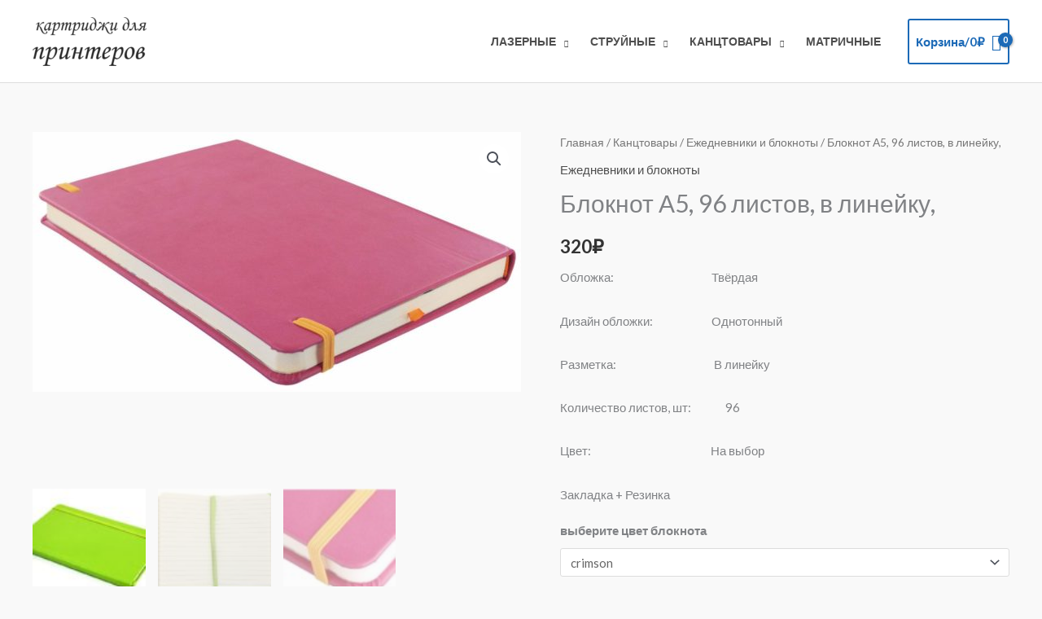

--- FILE ---
content_type: text/html; charset=UTF-8
request_url: https://xn-----6kccrbieqfos2a0ahaidym1y.xn--p1acf/katalog/kanztovari/diaries/notepad-7/?attribute_pa_color8=crimson8
body_size: 40680
content:
<!DOCTYPE html>
<html lang="ru-RU" prefix="og: https://ogp.me/ns#">
<head>
<meta charset="UTF-8">
<meta name="viewport" content="width=device-width, initial-scale=1">
	<link rel="profile" href="https://gmpg.org/xfn/11"> 
	
<!-- SEO от Rank Math - https://rankmath.com/ -->
<title>Блокнот А5, 96 листов, в линейку, - картридж-для-принтера.рус</title>
<meta name="description" content="Обложка:                                        Твёрдая Дизайн обложки:                        Однотонный Разметка:                                        В линейку Количество листов, шт:              96 Цвет:                                                 На выбор Закладка + Резинка"/>
<meta name="robots" content="follow, index, max-snippet:-1, max-video-preview:-1, max-image-preview:large"/>
<link rel="canonical" href="https://xn-----6kccrbieqfos2a0ahaidym1y.xn--p1acf/katalog/kanztovari/diaries/notepad-7/" />
<meta property="og:locale" content="ru_RU" />
<meta property="og:type" content="product" />
<meta property="og:title" content="Блокнот А5, 96 листов, в линейку, - картридж-для-принтера.рус" />
<meta property="og:description" content="Обложка:                                        Твёрдая Дизайн обложки:                        Однотонный Разметка:                                        В линейку Количество листов, шт:              96 Цвет:                                                 На выбор Закладка + Резинка" />
<meta property="og:url" content="https://xn-----6kccrbieqfos2a0ahaidym1y.xn--p1acf/katalog/kanztovari/diaries/notepad-7/" />
<meta property="og:site_name" content="картридж-для-принтера.рус" />
<meta property="og:updated_time" content="2021-12-19T10:55:50+03:00" />
<meta property="og:image" content="https://xn-----6kccrbieqfos2a0ahaidym1y.xn--p1acf/wp-content/uploads/2021/09/салатовый.jpg" />
<meta property="og:image:secure_url" content="https://xn-----6kccrbieqfos2a0ahaidym1y.xn--p1acf/wp-content/uploads/2021/09/салатовый.jpg" />
<meta property="og:image:width" content="746" />
<meta property="og:image:height" content="526" />
<meta property="og:image:alt" content="блокнот салатовый" />
<meta property="og:image:type" content="image/jpeg" />
<meta property="product:availability" content="instock" />
<meta name="twitter:card" content="summary_large_image" />
<meta name="twitter:title" content="Блокнот А5, 96 листов, в линейку, - картридж-для-принтера.рус" />
<meta name="twitter:description" content="Обложка:                                        Твёрдая Дизайн обложки:                        Однотонный Разметка:                                        В линейку Количество листов, шт:              96 Цвет:                                                 На выбор Закладка + Резинка" />
<meta name="twitter:image" content="https://xn-----6kccrbieqfos2a0ahaidym1y.xn--p1acf/wp-content/uploads/2021/09/салатовый.jpg" />
<meta name="twitter:label1" content="Цена" />
<meta name="twitter:data1" content="320&#8381;" />
<meta name="twitter:label2" content="Доступность" />
<meta name="twitter:data2" content="В наличии" />
<script type="application/ld+json" class="rank-math-schema">{"@context":"https://schema.org","@graph":[{"@type":"Organization","@id":"https://xn-----6kccrbieqfos2a0ahaidym1y.xn--p1acf/#organization","name":"\u043a\u0430\u0440\u0442\u0440\u0438\u0434\u0436-\u0434\u043b\u044f-\u043f\u0440\u0438\u043d\u0442\u0435\u0440\u0430.\u0440\u0443\u0441","url":"https://xn-----6kccrbieqfos2a0ahaidym1y.xn--p1acf","sameAs":["https://www.instagram.com/cartridgi_bk/","https://www.youtube.com/channel/UCius6Qxmv9V_x_QhzlUUrOg"],"logo":{"@type":"ImageObject","@id":"https://xn-----6kccrbieqfos2a0ahaidym1y.xn--p1acf/#logo","url":"https://xn-----6kccrbieqfos2a0ahaidym1y.xn--p1acf/wp-content/uploads/2021/04/-22-e1618502566736.png","contentUrl":"https://xn-----6kccrbieqfos2a0ahaidym1y.xn--p1acf/wp-content/uploads/2021/04/-22-e1618502566736.png","caption":"\u043a\u0430\u0440\u0442\u0440\u0438\u0434\u0436-\u0434\u043b\u044f-\u043f\u0440\u0438\u043d\u0442\u0435\u0440\u0430.\u0440\u0443\u0441","inLanguage":"ru-RU","width":"900","height":"600"}},{"@type":"WebSite","@id":"https://xn-----6kccrbieqfos2a0ahaidym1y.xn--p1acf/#website","url":"https://xn-----6kccrbieqfos2a0ahaidym1y.xn--p1acf","name":"\u043a\u0430\u0440\u0442\u0440\u0438\u0434\u0436-\u0434\u043b\u044f-\u043f\u0440\u0438\u043d\u0442\u0435\u0440\u0430.\u0440\u0443\u0441","alternateName":"\u043a\u0430\u0440\u0442\u0440\u0438\u0434\u0436 \u0434\u043b\u044f \u043f\u0440\u0438\u043d\u0442\u0435\u0440\u0430","publisher":{"@id":"https://xn-----6kccrbieqfos2a0ahaidym1y.xn--p1acf/#organization"},"inLanguage":"ru-RU"},{"@type":"ImageObject","@id":"https://xn-----6kccrbieqfos2a0ahaidym1y.xn--p1acf/wp-content/uploads/2021/09/\u0441\u0430\u043b\u0430\u0442\u043e\u0432\u044b\u0439.jpg","url":"https://xn-----6kccrbieqfos2a0ahaidym1y.xn--p1acf/wp-content/uploads/2021/09/\u0441\u0430\u043b\u0430\u0442\u043e\u0432\u044b\u0439.jpg","width":"746","height":"526","caption":"\u0431\u043b\u043e\u043a\u043d\u043e\u0442 \u0441\u0430\u043b\u0430\u0442\u043e\u0432\u044b\u0439","inLanguage":"ru-RU"},{"@type":"BreadcrumbList","@id":"https://xn-----6kccrbieqfos2a0ahaidym1y.xn--p1acf/katalog/kanztovari/diaries/notepad-7/#breadcrumb","itemListElement":[{"@type":"ListItem","position":"1","item":{"@id":"https://xn-----6kccrbieqfos2a0ahaidym1y.xn--p1acf","name":"\u0413\u043b\u0430\u0432\u043d\u0430\u044f \u0441\u0442\u0440\u0430\u043d\u0438\u0446\u0430"}},{"@type":"ListItem","position":"2","item":{"@id":"https://xn-----6kccrbieqfos2a0ahaidym1y.xn--p1acf/katalog/kanztovari/diaries/notepad-7/","name":"\u0411\u043b\u043e\u043a\u043d\u043e\u0442  \u04105, 96 \u043b\u0438\u0441\u0442\u043e\u0432, \u0432 \u043b\u0438\u043d\u0435\u0439\u043a\u0443,"}}]},{"@type":"ItemPage","@id":"https://xn-----6kccrbieqfos2a0ahaidym1y.xn--p1acf/katalog/kanztovari/diaries/notepad-7/#webpage","url":"https://xn-----6kccrbieqfos2a0ahaidym1y.xn--p1acf/katalog/kanztovari/diaries/notepad-7/","name":"\u0411\u043b\u043e\u043a\u043d\u043e\u0442 \u04105, 96 \u043b\u0438\u0441\u0442\u043e\u0432, \u0432 \u043b\u0438\u043d\u0435\u0439\u043a\u0443, - \u043a\u0430\u0440\u0442\u0440\u0438\u0434\u0436-\u0434\u043b\u044f-\u043f\u0440\u0438\u043d\u0442\u0435\u0440\u0430.\u0440\u0443\u0441","datePublished":"2021-09-18T09:48:06+03:00","dateModified":"2021-12-19T10:55:50+03:00","isPartOf":{"@id":"https://xn-----6kccrbieqfos2a0ahaidym1y.xn--p1acf/#website"},"primaryImageOfPage":{"@id":"https://xn-----6kccrbieqfos2a0ahaidym1y.xn--p1acf/wp-content/uploads/2021/09/\u0441\u0430\u043b\u0430\u0442\u043e\u0432\u044b\u0439.jpg"},"inLanguage":"ru-RU","breadcrumb":{"@id":"https://xn-----6kccrbieqfos2a0ahaidym1y.xn--p1acf/katalog/kanztovari/diaries/notepad-7/#breadcrumb"}},{"@type":"Product","name":"\u0411\u043b\u043e\u043a\u043d\u043e\u0442 \u04105, 96 \u043b\u0438\u0441\u0442\u043e\u0432, \u0432 \u043b\u0438\u043d\u0435\u0439\u043a\u0443, - \u043a\u0430\u0440\u0442\u0440\u0438\u0434\u0436-\u0434\u043b\u044f-\u043f\u0440\u0438\u043d\u0442\u0435\u0440\u0430.\u0440\u0443\u0441","description":"\u041a\u0430\u0440\u0442\u0440\u0438\u0434\u0436 \u0434\u043b\u044f \u043f\u0440\u0438\u043d\u0442\u0435\u0440\u0430 : Brother; Samsung; Canon; HP; Xerox; Kyocera; Ricoh; Pantum; Epson; Panasonic; \u0438 \u0434\u0440\u0443\u0433\u0438\u0435.","category":"\u041a\u0430\u043d\u0446\u0442\u043e\u0432\u0430\u0440\u044b &gt; \u0415\u0436\u0435\u0434\u043d\u0435\u0432\u043d\u0438\u043a\u0438 \u0438 \u0431\u043b\u043e\u043a\u043d\u043e\u0442\u044b","mainEntityOfPage":{"@id":"https://xn-----6kccrbieqfos2a0ahaidym1y.xn--p1acf/katalog/kanztovari/diaries/notepad-7/#webpage"},"image":[{"@type":"ImageObject","url":"https://xn-----6kccrbieqfos2a0ahaidym1y.xn--p1acf/wp-content/uploads/2021/09/\u0441\u0430\u043b\u0430\u0442\u043e\u0432\u044b\u0439.jpg","height":"526","width":"746"},{"@type":"ImageObject","url":"https://xn-----6kccrbieqfos2a0ahaidym1y.xn--p1acf/wp-content/uploads/2021/09/\u043b\u0438\u043d\u043e\u0432\u043a\u0430-1.jpg","height":"602","width":"667"},{"@type":"ImageObject","url":"https://xn-----6kccrbieqfos2a0ahaidym1y.xn--p1acf/wp-content/uploads/2021/09/\u0443\u0433\u043e\u043b\u043e\u043a.jpg","height":"285","width":"572"}],"offers":{"@type":"Offer","url":"https://xn-----6kccrbieqfos2a0ahaidym1y.xn--p1acf/katalog/kanztovari/diaries/notepad-7/?attribute_pa_color8=crimson8","price":"320","priceCurrency":"RUB","priceValidUntil":"2027-12-31","seller":{"@type":"Organization","@id":"https://xn-----6kccrbieqfos2a0ahaidym1y.xn--p1acf/","name":"\u043a\u0430\u0440\u0442\u0440\u0438\u0434\u0436-\u0434\u043b\u044f-\u043f\u0440\u0438\u043d\u0442\u0435\u0440\u0430.\u0440\u0443\u0441","url":"https://xn-----6kccrbieqfos2a0ahaidym1y.xn--p1acf","logo":"https://xn-----6kccrbieqfos2a0ahaidym1y.xn--p1acf/wp-content/uploads/2021/04/-22-e1618502566736.png"},"availability":"http://schema.org/InStock"},"color":"black, cloth, crimson, green, lime","@id":"https://xn-----6kccrbieqfos2a0ahaidym1y.xn--p1acf/katalog/kanztovari/diaries/notepad-7/#richSnippet"}]}</script>
<!-- /Rank Math WordPress SEO плагин -->

<link rel='dns-prefetch' href='//www.google.com' />
<link rel='dns-prefetch' href='//fonts.googleapis.com' />
<link rel="alternate" type="application/rss+xml" title="картридж-для-принтера.рус &raquo; Лента" href="https://xn-----6kccrbieqfos2a0ahaidym1y.xn--p1acf/feed/" />
<link rel="alternate" type="application/rss+xml" title="картридж-для-принтера.рус &raquo; Лента комментариев" href="https://xn-----6kccrbieqfos2a0ahaidym1y.xn--p1acf/comments/feed/" />
<link rel="alternate" type="application/rss+xml" title="картридж-для-принтера.рус &raquo; Лента комментариев к &laquo;Блокнот  А5, 96 листов, в линейку,&raquo;" href="https://xn-----6kccrbieqfos2a0ahaidym1y.xn--p1acf/katalog/kanztovari/diaries/notepad-7/feed/" />
<link rel="alternate" title="oEmbed (JSON)" type="application/json+oembed" href="https://xn-----6kccrbieqfos2a0ahaidym1y.xn--p1acf/wp-json/oembed/1.0/embed?url=https%3A%2F%2Fxn-----6kccrbieqfos2a0ahaidym1y.xn--p1acf%2Fkatalog%2Fkanztovari%2Fdiaries%2Fnotepad-7%2F" />
<link rel="alternate" title="oEmbed (XML)" type="text/xml+oembed" href="https://xn-----6kccrbieqfos2a0ahaidym1y.xn--p1acf/wp-json/oembed/1.0/embed?url=https%3A%2F%2Fxn-----6kccrbieqfos2a0ahaidym1y.xn--p1acf%2Fkatalog%2Fkanztovari%2Fdiaries%2Fnotepad-7%2F&#038;format=xml" />
<style id='wp-img-auto-sizes-contain-inline-css'>
img:is([sizes=auto i],[sizes^="auto," i]){contain-intrinsic-size:3000px 1500px}
/*# sourceURL=wp-img-auto-sizes-contain-inline-css */
</style>
<link rel='stylesheet' id='astra-theme-css-css' href='https://xn-----6kccrbieqfos2a0ahaidym1y.xn--p1acf/wp-content/themes/astra/assets/css/minified/frontend.min.css?ver=4.12.1' media='all' />
<style id='astra-theme-css-inline-css'>
.ast-no-sidebar .entry-content .alignfull {margin-left: calc( -50vw + 50%);margin-right: calc( -50vw + 50%);max-width: 100vw;width: 100vw;}.ast-no-sidebar .entry-content .alignwide {margin-left: calc(-41vw + 50%);margin-right: calc(-41vw + 50%);max-width: unset;width: unset;}.ast-no-sidebar .entry-content .alignfull .alignfull,.ast-no-sidebar .entry-content .alignfull .alignwide,.ast-no-sidebar .entry-content .alignwide .alignfull,.ast-no-sidebar .entry-content .alignwide .alignwide,.ast-no-sidebar .entry-content .wp-block-column .alignfull,.ast-no-sidebar .entry-content .wp-block-column .alignwide{width: 100%;margin-left: auto;margin-right: auto;}.wp-block-gallery,.blocks-gallery-grid {margin: 0;}.wp-block-separator {max-width: 100px;}.wp-block-separator.is-style-wide,.wp-block-separator.is-style-dots {max-width: none;}.entry-content .has-2-columns .wp-block-column:first-child {padding-right: 10px;}.entry-content .has-2-columns .wp-block-column:last-child {padding-left: 10px;}@media (max-width: 782px) {.entry-content .wp-block-columns .wp-block-column {flex-basis: 100%;}.entry-content .has-2-columns .wp-block-column:first-child {padding-right: 0;}.entry-content .has-2-columns .wp-block-column:last-child {padding-left: 0;}}body .entry-content .wp-block-latest-posts {margin-left: 0;}body .entry-content .wp-block-latest-posts li {list-style: none;}.ast-no-sidebar .ast-container .entry-content .wp-block-latest-posts {margin-left: 0;}.ast-header-break-point .entry-content .alignwide {margin-left: auto;margin-right: auto;}.entry-content .blocks-gallery-item img {margin-bottom: auto;}.wp-block-pullquote {border-top: 4px solid #555d66;border-bottom: 4px solid #555d66;color: #40464d;}:root{--ast-post-nav-space:0;--ast-container-default-xlg-padding:6.67em;--ast-container-default-lg-padding:5.67em;--ast-container-default-slg-padding:4.34em;--ast-container-default-md-padding:3.34em;--ast-container-default-sm-padding:6.67em;--ast-container-default-xs-padding:2.4em;--ast-container-default-xxs-padding:1.4em;--ast-code-block-background:#EEEEEE;--ast-comment-inputs-background:#FAFAFA;--ast-normal-container-width:1200px;--ast-narrow-container-width:750px;--ast-blog-title-font-weight:normal;--ast-blog-meta-weight:inherit;--ast-global-color-primary:var(--ast-global-color-5);--ast-global-color-secondary:var(--ast-global-color-4);--ast-global-color-alternate-background:var(--ast-global-color-7);--ast-global-color-subtle-background:var(--ast-global-color-6);--ast-bg-style-guide:var( --ast-global-color-secondary,--ast-global-color-5 );--ast-shadow-style-guide:0px 0px 4px 0 #00000057;--ast-global-dark-bg-style:#fff;--ast-global-dark-lfs:#fbfbfb;--ast-widget-bg-color:#fafafa;--ast-wc-container-head-bg-color:#fbfbfb;--ast-title-layout-bg:#eeeeee;--ast-search-border-color:#e7e7e7;--ast-lifter-hover-bg:#e6e6e6;--ast-gallery-block-color:#000;--srfm-color-input-label:var(--ast-global-color-2);}html{font-size:93.75%;}a,.page-title{color:#4e4e4e;}a:hover,a:focus{color:#0084d6;}body,button,input,select,textarea,.ast-button,.ast-custom-button{font-family:'Lato',sans-serif;font-weight:400;font-size:15px;font-size:1rem;}blockquote{color:#000000;}h1,h2,h3,h4,h5,h6,.entry-content :where(h1,h2,h3,h4,h5,h6),.entry-content :where(h1,h2,h3,h4,h5,h6) a,.site-title,.site-title a{font-family:'Lato',sans-serif;font-weight:700;}.ast-site-identity .site-title a{color:var(--ast-global-color-2);}.site-title{font-size:35px;font-size:2.3333333333333rem;display:none;}header .custom-logo-link img{max-width:140px;width:140px;}.astra-logo-svg{width:140px;}.site-header .site-description{font-size:15px;font-size:1rem;display:none;}.entry-title{font-size:30px;font-size:2rem;}.archive .ast-article-post .ast-article-inner,.blog .ast-article-post .ast-article-inner,.archive .ast-article-post .ast-article-inner:hover,.blog .ast-article-post .ast-article-inner:hover{overflow:hidden;}h1,.entry-content :where(h1),.entry-content :where(h1) a{font-size:66px;font-size:4.4rem;font-family:'Lato',sans-serif;line-height:1.4em;}h2,.entry-content :where(h2),.entry-content :where(h2) a{font-size:42px;font-size:2.8rem;font-family:'Lato',sans-serif;line-height:1.3em;}h3,.entry-content :where(h3),.entry-content :where(h3) a{font-size:30px;font-size:2rem;font-family:'Lato',sans-serif;line-height:1.3em;}h4,.entry-content :where(h4),.entry-content :where(h4) a{font-size:20px;font-size:1.3333333333333rem;line-height:1.2em;font-family:'Lato',sans-serif;}h5,.entry-content :where(h5),.entry-content :where(h5) a{font-size:18px;font-size:1.2rem;line-height:1.2em;font-family:'Lato',sans-serif;}h6,.entry-content :where(h6),.entry-content :where(h6) a{font-size:15px;font-size:1rem;line-height:1.25em;font-family:'Lato',sans-serif;}::selection{background-color:#54595f;color:#ffffff;}body,h1,h2,h3,h4,h5,h6,.entry-title a,.entry-content :where(h1,h2,h3,h4,h5,h6),.entry-content :where(h1,h2,h3,h4,h5,h6) a{color:#333333;}.tagcloud a:hover,.tagcloud a:focus,.tagcloud a.current-item{color:#ffffff;border-color:#4e4e4e;background-color:#4e4e4e;}input:focus,input[type="text"]:focus,input[type="email"]:focus,input[type="url"]:focus,input[type="password"]:focus,input[type="reset"]:focus,input[type="search"]:focus,textarea:focus{border-color:#4e4e4e;}input[type="radio"]:checked,input[type=reset],input[type="checkbox"]:checked,input[type="checkbox"]:hover:checked,input[type="checkbox"]:focus:checked,input[type=range]::-webkit-slider-thumb{border-color:#4e4e4e;background-color:#4e4e4e;box-shadow:none;}.site-footer a:hover + .post-count,.site-footer a:focus + .post-count{background:#4e4e4e;border-color:#4e4e4e;}.single .nav-links .nav-previous,.single .nav-links .nav-next{color:#4e4e4e;}.entry-meta,.entry-meta *{line-height:1.45;color:#4e4e4e;}.entry-meta a:not(.ast-button):hover,.entry-meta a:not(.ast-button):hover *,.entry-meta a:not(.ast-button):focus,.entry-meta a:not(.ast-button):focus *,.page-links > .page-link,.page-links .page-link:hover,.post-navigation a:hover{color:#0084d6;}#cat option,.secondary .calendar_wrap thead a,.secondary .calendar_wrap thead a:visited{color:#4e4e4e;}.secondary .calendar_wrap #today,.ast-progress-val span{background:#4e4e4e;}.secondary a:hover + .post-count,.secondary a:focus + .post-count{background:#4e4e4e;border-color:#4e4e4e;}.calendar_wrap #today > a{color:#ffffff;}.page-links .page-link,.single .post-navigation a{color:#4e4e4e;}.ast-search-menu-icon .search-form button.search-submit{padding:0 4px;}.ast-search-menu-icon form.search-form{padding-right:0;}.ast-search-menu-icon.slide-search input.search-field{width:0;}.ast-header-search .ast-search-menu-icon.ast-dropdown-active .search-form,.ast-header-search .ast-search-menu-icon.ast-dropdown-active .search-field:focus{transition:all 0.2s;}.search-form input.search-field:focus{outline:none;}.widget-title,.widget .wp-block-heading{font-size:21px;font-size:1.4rem;color:#333333;}.ast-search-menu-icon.slide-search a:focus-visible:focus-visible,.astra-search-icon:focus-visible,#close:focus-visible,a:focus-visible,.ast-menu-toggle:focus-visible,.site .skip-link:focus-visible,.wp-block-loginout input:focus-visible,.wp-block-search.wp-block-search__button-inside .wp-block-search__inside-wrapper,.ast-header-navigation-arrow:focus-visible,.woocommerce .wc-proceed-to-checkout > .checkout-button:focus-visible,.woocommerce .woocommerce-MyAccount-navigation ul li a:focus-visible,.ast-orders-table__row .ast-orders-table__cell:focus-visible,.woocommerce .woocommerce-order-details .order-again > .button:focus-visible,.woocommerce .woocommerce-message a.button.wc-forward:focus-visible,.woocommerce #minus_qty:focus-visible,.woocommerce #plus_qty:focus-visible,a#ast-apply-coupon:focus-visible,.woocommerce .woocommerce-info a:focus-visible,.woocommerce .astra-shop-summary-wrap a:focus-visible,.woocommerce a.wc-forward:focus-visible,#ast-apply-coupon:focus-visible,.woocommerce-js .woocommerce-mini-cart-item a.remove:focus-visible,#close:focus-visible,.button.search-submit:focus-visible,#search_submit:focus,.normal-search:focus-visible,.ast-header-account-wrap:focus-visible,.woocommerce .ast-on-card-button.ast-quick-view-trigger:focus,.astra-cart-drawer-close:focus,.ast-single-variation:focus,.ast-woocommerce-product-gallery__image:focus,.ast-button:focus,.woocommerce-product-gallery--with-images [data-controls="prev"]:focus-visible,.woocommerce-product-gallery--with-images [data-controls="next"]:focus-visible,.ast-builder-button-wrap:has(.ast-custom-button-link:focus),.ast-builder-button-wrap .ast-custom-button-link:focus{outline-style:dotted;outline-color:inherit;outline-width:thin;}input:focus,input[type="text"]:focus,input[type="email"]:focus,input[type="url"]:focus,input[type="password"]:focus,input[type="reset"]:focus,input[type="search"]:focus,input[type="number"]:focus,textarea:focus,.wp-block-search__input:focus,[data-section="section-header-mobile-trigger"] .ast-button-wrap .ast-mobile-menu-trigger-minimal:focus,.ast-mobile-popup-drawer.active .menu-toggle-close:focus,.woocommerce-ordering select.orderby:focus,#ast-scroll-top:focus,#coupon_code:focus,.woocommerce-page #comment:focus,.woocommerce #reviews #respond input#submit:focus,.woocommerce a.add_to_cart_button:focus,.woocommerce .button.single_add_to_cart_button:focus,.woocommerce .woocommerce-cart-form button:focus,.woocommerce .woocommerce-cart-form__cart-item .quantity .qty:focus,.woocommerce .woocommerce-billing-fields .woocommerce-billing-fields__field-wrapper .woocommerce-input-wrapper > .input-text:focus,.woocommerce #order_comments:focus,.woocommerce #place_order:focus,.woocommerce .woocommerce-address-fields .woocommerce-address-fields__field-wrapper .woocommerce-input-wrapper > .input-text:focus,.woocommerce .woocommerce-MyAccount-content form button:focus,.woocommerce .woocommerce-MyAccount-content .woocommerce-EditAccountForm .woocommerce-form-row .woocommerce-Input.input-text:focus,.woocommerce .ast-woocommerce-container .woocommerce-pagination ul.page-numbers li a:focus,body #content .woocommerce form .form-row .select2-container--default .select2-selection--single:focus,#ast-coupon-code:focus,.woocommerce.woocommerce-js .quantity input[type=number]:focus,.woocommerce-js .woocommerce-mini-cart-item .quantity input[type=number]:focus,.woocommerce p#ast-coupon-trigger:focus{border-style:dotted;border-color:inherit;border-width:thin;}input{outline:none;}.woocommerce-js input[type=text]:focus,.woocommerce-js input[type=email]:focus,.woocommerce-js textarea:focus,input[type=number]:focus,.comments-area textarea#comment:focus,.comments-area textarea#comment:active,.comments-area .ast-comment-formwrap input[type="text"]:focus,.comments-area .ast-comment-formwrap input[type="text"]:active{outline-style:unset;outline-color:inherit;outline-width:thin;}.site-logo-img img{ transition:all 0.2s linear;}body .ast-oembed-container *{position:absolute;top:0;width:100%;height:100%;left:0;}body .wp-block-embed-pocket-casts .ast-oembed-container *{position:unset;}.ast-single-post-featured-section + article {margin-top: 2em;}.site-content .ast-single-post-featured-section img {width: 100%;overflow: hidden;object-fit: cover;}.site > .ast-single-related-posts-container {margin-top: 0;}@media (min-width: 922px) {.ast-desktop .ast-container--narrow {max-width: var(--ast-narrow-container-width);margin: 0 auto;}}@media (max-width:921.9px){#ast-desktop-header{display:none;}}@media (min-width:922px){#ast-mobile-header{display:none;}}.ast-site-header-cart .cart-container,.ast-edd-site-header-cart .ast-edd-cart-container {transition: all 0.2s linear;}.ast-site-header-cart .ast-woo-header-cart-info-wrap,.ast-edd-site-header-cart .ast-edd-header-cart-info-wrap {padding: 0 6px 0 2px;font-weight: 600;line-height: 2.7;display: inline-block;}.ast-site-header-cart i.astra-icon {font-size: 20px;font-size: 1.3em;font-style: normal;font-weight: normal;position: relative;padding: 0 2px;}.ast-site-header-cart i.astra-icon.no-cart-total:after,.ast-header-break-point.ast-header-custom-item-outside .ast-edd-header-cart-info-wrap,.ast-header-break-point.ast-header-custom-item-outside .ast-woo-header-cart-info-wrap {display: none;}.ast-site-header-cart.ast-menu-cart-fill i.astra-icon,.ast-edd-site-header-cart.ast-edd-menu-cart-fill span.astra-icon {font-size: 1.1em;}.astra-cart-drawer {position: fixed;display: block;visibility: hidden;overflow: auto;-webkit-overflow-scrolling: touch;z-index: 10000;background-color: var(--ast-global-color-primary,var(--ast-global-color-5));transform: translate3d(0,0,0);opacity: 0;will-change: transform;transition: 0.25s ease;}.woocommerce-mini-cart {position: relative;}.woocommerce-mini-cart::before {content: "";transition: .3s;}.woocommerce-mini-cart.ajax-mini-cart-qty-loading::before {position: absolute;top: 0;left: 0;right: 0;width: 100%;height: 100%;z-index: 5;background-color: var(--ast-global-color-primary,var(--ast-global-color-5));opacity: .5;}.astra-cart-drawer {width: 460px;height: 100%;left: 100%;top: 0px;opacity: 1;transform: translate3d(0%,0,0);}.astra-cart-drawer .astra-cart-drawer-header {position: absolute;width: 100%;text-align: left;text-transform: inherit;font-weight: 500;border-bottom: 1px solid var(--ast-border-color);padding: 1.34em;line-height: 1;z-index: 1;max-height: 3.5em;}.astra-cart-drawer .astra-cart-drawer-header .astra-cart-drawer-title {color: var(--ast-global-color-2);}.astra-cart-drawer .astra-cart-drawer-close .ast-close-svg {width: 22px;height: 22px;}.astra-cart-drawer .astra-cart-drawer-content,.astra-cart-drawer .astra-cart-drawer-content .widget_shopping_cart,.astra-cart-drawer .astra-cart-drawer-content .widget_shopping_cart_content {height: 100%;}.astra-cart-drawer .astra-cart-drawer-content {padding-top: 3.5em;}.astra-cart-drawer .ast-mini-cart-price-wrap .multiply-symbol{padding: 0 0.5em;}.astra-cart-drawer .astra-cart-drawer-content .woocommerce-mini-cart-item .ast-mini-cart-price-wrap {float: right;margin-top: 0.5em;max-width: 50%;}.astra-cart-drawer .astra-cart-drawer-content .woocommerce-mini-cart-item .variation {margin-top: 0.5em;margin-bottom: 0.5em;}.astra-cart-drawer .astra-cart-drawer-content .woocommerce-mini-cart-item .variation dt {font-weight: 500;}.astra-cart-drawer .astra-cart-drawer-content .widget_shopping_cart_content {display: flex;flex-direction: column;overflow: hidden;}.astra-cart-drawer .astra-cart-drawer-content .widget_shopping_cart_content ul li {min-height: 60px;}.woocommerce-js .astra-cart-drawer .astra-cart-drawer-content .woocommerce-mini-cart__total {display: flex;justify-content: space-between;padding: 0.7em 1.34em;margin-bottom: 0;}.woocommerce-js .astra-cart-drawer .astra-cart-drawer-content .woocommerce-mini-cart__total strong,.woocommerce-js .astra-cart-drawer .astra-cart-drawer-content .woocommerce-mini-cart__total .amount {width: 50%;}.astra-cart-drawer .astra-cart-drawer-content .woocommerce-mini-cart {padding: 1.3em;flex: 1;overflow: auto;}.astra-cart-drawer .astra-cart-drawer-content .woocommerce-mini-cart a.remove {width: 20px;height: 20px;line-height: 16px;}.astra-cart-drawer .astra-cart-drawer-content .woocommerce-mini-cart__total {padding: 1em 1.5em;margin: 0;text-align: center;}.astra-cart-drawer .astra-cart-drawer-content .woocommerce-mini-cart__buttons {padding: 1.34em;text-align: center;margin-bottom: 0;}.astra-cart-drawer .astra-cart-drawer-content .woocommerce-mini-cart__buttons .button.checkout {margin-right: 0;}.astra-cart-drawer .astra-cart-drawer-content .woocommerce-mini-cart__buttons a{width: 100%;}.woocommerce-js .astra-cart-drawer .astra-cart-drawer-content .woocommerce-mini-cart__buttons a:nth-last-child(1) {margin-bottom: 0;}.astra-cart-drawer .astra-cart-drawer-content .edd-cart-item {padding: .5em 2.6em .5em 1.5em;}.astra-cart-drawer .astra-cart-drawer-content .edd-cart-item .edd-remove-from-cart::after {width: 20px;height: 20px;line-height: 16px;}.astra-cart-drawer .astra-cart-drawer-content .edd-cart-number-of-items {padding: 1em 1.5em 1em 1.5em;margin-bottom: 0;text-align: center;}.astra-cart-drawer .astra-cart-drawer-content .edd_total {padding: .5em 1.5em;margin: 0;text-align: center;}.astra-cart-drawer .astra-cart-drawer-content .cart_item.edd_checkout {padding: 1em 1.5em 0;text-align: center;margin-top: 0;}.astra-cart-drawer .widget_shopping_cart_content > .woocommerce-mini-cart__empty-message {display: none;}.astra-cart-drawer .woocommerce-mini-cart__empty-message,.astra-cart-drawer .cart_item.empty {text-align: center;margin-top: 10px;}body.admin-bar .astra-cart-drawer {padding-top: 32px;}@media (max-width: 782px) {body.admin-bar .astra-cart-drawer {padding-top: 46px;}}.ast-mobile-cart-active body.ast-hfb-header {overflow: hidden;}.ast-mobile-cart-active .astra-mobile-cart-overlay {opacity: 1;cursor: pointer;visibility: visible;z-index: 999;}.ast-mini-cart-empty-wrap {display: flex;flex-wrap: wrap;height: 100%;align-items: flex-end;}.ast-mini-cart-empty-wrap > * {width: 100%;}.astra-cart-drawer-content .ast-mini-cart-empty {height: 100%;display: flex;flex-direction: column;justify-content: space-between;text-align: center;}.astra-cart-drawer-content .ast-mini-cart-empty .ast-mini-cart-message {display: flex;align-items: center;justify-content: center;height: 100%;padding: 1.34em;}@media (min-width: 546px) {.astra-cart-drawer .astra-cart-drawer-content.ast-large-view .woocommerce-mini-cart__buttons {display: flex;}.woocommerce-js .astra-cart-drawer .astra-cart-drawer-content.ast-large-view .woocommerce-mini-cart__buttons a,.woocommerce-js .astra-cart-drawer .astra-cart-drawer-content.ast-large-view .woocommerce-mini-cart__buttons a.checkout {margin-top: 0;margin-bottom: 0;}}.ast-site-header-cart .cart-container:focus-visible {display: inline-block;}.ast-site-header-cart i.astra-icon:after {content: attr(data-cart-total);position: absolute;font-family: 'Lato',sans-serif;font-style: normal;top: -10px;right: -12px;font-weight: bold;box-shadow: 1px 1px 3px 0px rgba(0,0,0,0.3);font-size: 11px;padding-left: 0px;padding-right: 1px;line-height: 17px;letter-spacing: -.5px;height: 18px;min-width: 18px;border-radius: 99px;text-align: center;z-index: 3;}li.woocommerce-custom-menu-item .ast-site-header-cart i.astra-icon:after,li.edd-custom-menu-item .ast-edd-site-header-cart span.astra-icon:after {padding-left: 2px;}.astra-cart-drawer .astra-cart-drawer-close {position: absolute;top: 0.5em;right: 0;border: none;margin: 0;padding: .6em 1em .4em;color: var(--ast-global-color-2);background-color: transparent;}.astra-mobile-cart-overlay {background-color: rgba(0,0,0,0.4);position: fixed;top: 0;right: 0;bottom: 0;left: 0;visibility: hidden;opacity: 0;transition: opacity 0.2s ease-in-out;}.astra-cart-drawer .astra-cart-drawer-content .edd-cart-item .edd-remove-from-cart {right: 1.2em;}.ast-header-break-point.ast-woocommerce-cart-menu.ast-hfb-header .ast-cart-menu-wrap,.ast-header-break-point.ast-hfb-header .ast-cart-menu-wrap,.ast-header-break-point .ast-edd-site-header-cart-wrap .ast-edd-cart-menu-wrap {width: auto;height: 2em;font-size: 1.4em;line-height: 2;vertical-align: middle;text-align: right;}.woocommerce-js .astra-cart-drawer .astra-cart-drawer-content .woocommerce-mini-cart__buttons .button:not(.checkout):not(.ast-continue-shopping) {margin-right: 10px;}.woocommerce-js .astra-cart-drawer .astra-cart-drawer-content .woocommerce-mini-cart__buttons .button:not(.checkout):not(.ast-continue-shopping),.ast-site-header-cart .widget_shopping_cart .buttons .button:not(.checkout),.ast-site-header-cart .ast-site-header-cart-data .ast-mini-cart-empty .woocommerce-mini-cart__buttons a.button {background-color: transparent;border-style: solid;border-width: 1px;border-color: #f4f4f4;color: #f4f4f4;}.woocommerce-js .astra-cart-drawer .astra-cart-drawer-content .woocommerce-mini-cart__buttons .button:not(.checkout):not(.ast-continue-shopping):hover,.ast-site-header-cart .widget_shopping_cart .buttons .button:not(.checkout):hover {border-color: #000000;color: #000000;}.woocommerce-js .astra-cart-drawer .astra-cart-drawer-content .woocommerce-mini-cart__buttons a.checkout {margin-left: 0;margin-top: 10px;border-style: solid;border-width: 2px;border-color: #f4f4f4;}.woocommerce-js .astra-cart-drawer .astra-cart-drawer-content .woocommerce-mini-cart__buttons a.checkout:hover {border-color: #000000;}.woocommerce-js .astra-cart-drawer .astra-cart-drawer-content .woocommerce-mini-cart__total strong{padding-right: .5em;text-align: left;font-weight: 500;}.woocommerce-js .astra-cart-drawer .astra-cart-drawer-content .woocommerce-mini-cart__total .amount{text-align: right;}.astra-cart-drawer.active {transform: translate3d(-100%,0,0);visibility: visible;}.ast-site-header-cart.ast-menu-cart-outline .ast-cart-menu-wrap,.ast-site-header-cart.ast-menu-cart-fill .ast-cart-menu-wrap,.ast-edd-site-header-cart.ast-edd-menu-cart-outline .ast-edd-cart-menu-wrap,.ast-edd-site-header-cart.ast-edd-menu-cart-fill .ast-edd-cart-menu-wrap {line-height: 1.8;}.ast-site-header-cart .cart-container *,.ast-edd-site-header-cart .ast-edd-cart-container * {transition: all 0s linear;}@media (max-width:921px){.astra-cart-drawer.active{width:80%;}}@media (max-width:544px){.astra-cart-drawer.active{width:100%;}}@media( max-width: 420px ) {.single .nav-links .nav-previous,.single .nav-links .nav-next {width: 100%;text-align: center;}}.wp-block-buttons.aligncenter{justify-content:center;}@media (max-width:782px){.entry-content .wp-block-columns .wp-block-column{margin-left:0px;}}.wp-block-image.aligncenter{margin-left:auto;margin-right:auto;}.wp-block-table.aligncenter{margin-left:auto;margin-right:auto;}.wp-block-buttons .wp-block-button.is-style-outline .wp-block-button__link.wp-element-button,.ast-outline-button,.wp-block-uagb-buttons-child .uagb-buttons-repeater.ast-outline-button{border-color:#f4f4f4;border-top-width:2px;border-right-width:2px;border-bottom-width:2px;border-left-width:2px;font-family:inherit;font-weight:inherit;line-height:1em;border-top-left-radius:0;border-top-right-radius:0;border-bottom-right-radius:0;border-bottom-left-radius:0;}.wp-block-button.is-style-outline .wp-block-button__link:hover,.wp-block-buttons .wp-block-button.is-style-outline .wp-block-button__link:focus,.wp-block-buttons .wp-block-button.is-style-outline > .wp-block-button__link:not(.has-text-color):hover,.wp-block-buttons .wp-block-button.wp-block-button__link.is-style-outline:not(.has-text-color):hover,.ast-outline-button:hover,.ast-outline-button:focus,.wp-block-uagb-buttons-child .uagb-buttons-repeater.ast-outline-button:hover,.wp-block-uagb-buttons-child .uagb-buttons-repeater.ast-outline-button:focus{background-color:#000000;}.wp-block-button .wp-block-button__link.wp-element-button.is-style-outline:not(.has-background),.wp-block-button.is-style-outline>.wp-block-button__link.wp-element-button:not(.has-background),.ast-outline-button{background-color:#f4f4f4;}.entry-content[data-ast-blocks-layout] > figure{margin-bottom:1em;}@media (max-width:921px){.ast-left-sidebar #content > .ast-container{display:flex;flex-direction:column-reverse;width:100%;}.ast-separate-container .ast-article-post,.ast-separate-container .ast-article-single{padding:1.5em 2.14em;}.ast-author-box img.avatar{margin:20px 0 0 0;}}@media (min-width:922px){.ast-separate-container.ast-right-sidebar #primary,.ast-separate-container.ast-left-sidebar #primary{border:0;}.search-no-results.ast-separate-container #primary{margin-bottom:4em;}}.elementor-widget-button .elementor-button{border-style:solid;text-decoration:none;border-top-width:0;border-right-width:0;border-left-width:0;border-bottom-width:0;}body .elementor-button.elementor-size-sm,body .elementor-button.elementor-size-xs,body .elementor-button.elementor-size-md,body .elementor-button.elementor-size-lg,body .elementor-button.elementor-size-xl,body .elementor-button{border-top-left-radius:0;border-top-right-radius:0;border-bottom-right-radius:0;border-bottom-left-radius:0;padding-top:16px;padding-right:25px;padding-bottom:16px;padding-left:25px;}.elementor-widget-button .elementor-button{border-color:#f4f4f4;background-color:#f4f4f4;}.elementor-widget-button .elementor-button:hover,.elementor-widget-button .elementor-button:focus{color:#ffffff;background-color:#000000;border-color:#000000;}.wp-block-button .wp-block-button__link ,.elementor-widget-button .elementor-button,.elementor-widget-button .elementor-button:visited{color:#000000;}.elementor-widget-button .elementor-button{line-height:1em;}.wp-block-button .wp-block-button__link:hover,.wp-block-button .wp-block-button__link:focus{color:#ffffff;background-color:#000000;border-color:#000000;}.elementor-widget-heading h1.elementor-heading-title{line-height:1.4em;}.elementor-widget-heading h2.elementor-heading-title{line-height:1.3em;}.elementor-widget-heading h3.elementor-heading-title{line-height:1.3em;}.elementor-widget-heading h4.elementor-heading-title{line-height:1.2em;}.elementor-widget-heading h5.elementor-heading-title{line-height:1.2em;}.elementor-widget-heading h6.elementor-heading-title{line-height:1.25em;}.wp-block-button .wp-block-button__link{border-top-width:0;border-right-width:0;border-left-width:0;border-bottom-width:0;border-color:#f4f4f4;background-color:#f4f4f4;color:#000000;font-family:inherit;font-weight:inherit;line-height:1em;border-top-left-radius:0;border-top-right-radius:0;border-bottom-right-radius:0;border-bottom-left-radius:0;padding-top:16px;padding-right:25px;padding-bottom:16px;padding-left:25px;}.menu-toggle,button,.ast-button,.ast-custom-button,.button,input#submit,input[type="button"],input[type="submit"],input[type="reset"]{border-style:solid;border-top-width:0;border-right-width:0;border-left-width:0;border-bottom-width:0;color:#000000;border-color:#f4f4f4;background-color:#f4f4f4;padding-top:16px;padding-right:25px;padding-bottom:16px;padding-left:25px;font-family:inherit;font-weight:inherit;line-height:1em;border-top-left-radius:0;border-top-right-radius:0;border-bottom-right-radius:0;border-bottom-left-radius:0;}button:focus,.menu-toggle:hover,button:hover,.ast-button:hover,.ast-custom-button:hover .button:hover,.ast-custom-button:hover ,input[type=reset]:hover,input[type=reset]:focus,input#submit:hover,input#submit:focus,input[type="button"]:hover,input[type="button"]:focus,input[type="submit"]:hover,input[type="submit"]:focus{color:#ffffff;background-color:#000000;border-color:#000000;}@media (max-width:921px){.ast-mobile-header-stack .main-header-bar .ast-search-menu-icon{display:inline-block;}.ast-header-break-point.ast-header-custom-item-outside .ast-mobile-header-stack .main-header-bar .ast-search-icon{margin:0;}.ast-comment-avatar-wrap img{max-width:2.5em;}.ast-comment-meta{padding:0 1.8888em 1.3333em;}.ast-separate-container .ast-comment-list li.depth-1{padding:1.5em 2.14em;}.ast-separate-container .comment-respond{padding:2em 2.14em;}}@media (min-width:544px){.ast-container{max-width:100%;}}@media (max-width:544px){.ast-separate-container .ast-article-post,.ast-separate-container .ast-article-single,.ast-separate-container .comments-title,.ast-separate-container .ast-archive-description{padding:1.5em 1em;}.ast-separate-container #content .ast-container{padding-left:0.54em;padding-right:0.54em;}.ast-separate-container .ast-comment-list .bypostauthor{padding:.5em;}.ast-search-menu-icon.ast-dropdown-active .search-field{width:170px;}} #ast-mobile-header .ast-site-header-cart-li a{pointer-events:none;}body,.ast-separate-container{background-color:#f9f9f9;background-image:none;}.ast-no-sidebar.ast-separate-container .entry-content .alignfull {margin-left: -6.67em;margin-right: -6.67em;width: auto;}@media (max-width: 1200px) {.ast-no-sidebar.ast-separate-container .entry-content .alignfull {margin-left: -2.4em;margin-right: -2.4em;}}@media (max-width: 768px) {.ast-no-sidebar.ast-separate-container .entry-content .alignfull {margin-left: -2.14em;margin-right: -2.14em;}}@media (max-width: 544px) {.ast-no-sidebar.ast-separate-container .entry-content .alignfull {margin-left: -1em;margin-right: -1em;}}.ast-no-sidebar.ast-separate-container .entry-content .alignwide {margin-left: -20px;margin-right: -20px;}.ast-no-sidebar.ast-separate-container .entry-content .wp-block-column .alignfull,.ast-no-sidebar.ast-separate-container .entry-content .wp-block-column .alignwide {margin-left: auto;margin-right: auto;width: 100%;}@media (max-width:921px){.site-title{display:none;}.site-header .site-description{display:none;}h1,.entry-content :where(h1),.entry-content :where(h1) a{font-size:50px;}h2,.entry-content :where(h2),.entry-content :where(h2) a{font-size:25px;}h3,.entry-content :where(h3),.entry-content :where(h3) a{font-size:20px;}.astra-logo-svg{width:120px;}header .custom-logo-link img,.ast-header-break-point .site-logo-img .custom-mobile-logo-link img{max-width:120px;width:120px;}}@media (max-width:544px){.site-title{display:none;}.site-header .site-description{display:none;}h1,.entry-content :where(h1),.entry-content :where(h1) a{font-size:30px;}h2,.entry-content :where(h2),.entry-content :where(h2) a{font-size:25px;}h3,.entry-content :where(h3),.entry-content :where(h3) a{font-size:20px;}header .custom-logo-link img,.ast-header-break-point .site-branding img,.ast-header-break-point .custom-logo-link img{max-width:120px;width:120px;}.astra-logo-svg{width:120px;}.ast-header-break-point .site-logo-img .custom-mobile-logo-link img{max-width:120px;}}@media (max-width:921px){html{font-size:85.5%;}}@media (max-width:544px){html{font-size:85.5%;}}@media (min-width:922px){.ast-container{max-width:1240px;}}@font-face {font-family: "Astra";src: url(https://xn-----6kccrbieqfos2a0ahaidym1y.xn--p1acf/wp-content/themes/astra/assets/fonts/astra.woff) format("woff"),url(https://xn-----6kccrbieqfos2a0ahaidym1y.xn--p1acf/wp-content/themes/astra/assets/fonts/astra.ttf) format("truetype"),url(https://xn-----6kccrbieqfos2a0ahaidym1y.xn--p1acf/wp-content/themes/astra/assets/fonts/astra.svg#astra) format("svg");font-weight: normal;font-style: normal;font-display: fallback;}@media (min-width:922px){.main-header-menu .sub-menu .menu-item.ast-left-align-sub-menu:hover > .sub-menu,.main-header-menu .sub-menu .menu-item.ast-left-align-sub-menu.focus > .sub-menu{margin-left:-2px;}}.site .comments-area{padding-bottom:3em;}.footer-widget-area[data-section^="section-fb-html-"] .ast-builder-html-element{text-align:center;}.astra-icon-down_arrow::after {content: "\e900";font-family: Astra;}.astra-icon-close::after {content: "\e5cd";font-family: Astra;}.astra-icon-drag_handle::after {content: "\e25d";font-family: Astra;}.astra-icon-format_align_justify::after {content: "\e235";font-family: Astra;}.astra-icon-menu::after {content: "\e5d2";font-family: Astra;}.astra-icon-reorder::after {content: "\e8fe";font-family: Astra;}.astra-icon-search::after {content: "\e8b6";font-family: Astra;}.astra-icon-zoom_in::after {content: "\e56b";font-family: Astra;}.astra-icon-check-circle::after {content: "\e901";font-family: Astra;}.astra-icon-shopping-cart::after {content: "\f07a";font-family: Astra;}.astra-icon-shopping-bag::after {content: "\f290";font-family: Astra;}.astra-icon-shopping-basket::after {content: "\f291";font-family: Astra;}.astra-icon-circle-o::after {content: "\e903";font-family: Astra;}.astra-icon-certificate::after {content: "\e902";font-family: Astra;}blockquote {padding: 1.2em;}.ast-header-break-point .ast-mobile-header-wrap .ast-above-header-wrap .main-header-bar-navigation .inline-on-mobile .menu-item .menu-link,.ast-header-break-point .ast-mobile-header-wrap .ast-main-header-wrap .main-header-bar-navigation .inline-on-mobile .menu-item .menu-link,.ast-header-break-point .ast-mobile-header-wrap .ast-below-header-wrap .main-header-bar-navigation .inline-on-mobile .menu-item .menu-link {border: none;}.ast-header-break-point .ast-mobile-header-wrap .ast-above-header-wrap .main-header-bar-navigation .inline-on-mobile .menu-item-has-children > .ast-menu-toggle::before,.ast-header-break-point .ast-mobile-header-wrap .ast-main-header-wrap .main-header-bar-navigation .inline-on-mobile .menu-item-has-children > .ast-menu-toggle::before,.ast-header-break-point .ast-mobile-header-wrap .ast-below-header-wrap .main-header-bar-navigation .inline-on-mobile .menu-item-has-children > .ast-menu-toggle::before {font-size: .6rem;}.ast-header-break-point .ast-mobile-header-wrap .ast-flex.inline-on-mobile {flex-wrap: unset;}.ast-header-break-point .ast-mobile-header-wrap .ast-flex.inline-on-mobile .menu-item.ast-submenu-expanded > .sub-menu .menu-link {padding: .1em 1em;}.ast-header-break-point .ast-mobile-header-wrap .ast-flex.inline-on-mobile .menu-item.ast-submenu-expanded > .sub-menu > .menu-item .ast-menu-toggle::before {transform: rotate(-90deg);}.ast-header-break-point .ast-mobile-header-wrap .ast-flex.inline-on-mobile .menu-item.ast-submenu-expanded > .sub-menu > .menu-item.ast-submenu-expanded .ast-menu-toggle::before {transform: rotate(-270deg);}.ast-header-break-point .ast-mobile-header-wrap .ast-flex.inline-on-mobile .menu-item > .sub-menu > .menu-item .menu-link:before {content: none;}.ast-header-break-point .ast-mobile-header-wrap .ast-flex.inline-on-mobile {flex-wrap: unset;}.ast-header-break-point .ast-mobile-header-wrap .ast-flex.inline-on-mobile .menu-item.ast-submenu-expanded > .sub-menu .menu-link {padding: .1em 1em;}.ast-header-break-point .ast-mobile-header-wrap .ast-flex.inline-on-mobile .menu-item.ast-submenu-expanded > .sub-menu > .menu-item .ast-menu-toggle::before {transform: rotate(-90deg);}.ast-header-break-point .ast-mobile-header-wrap .ast-flex.inline-on-mobile .menu-item.ast-submenu-expanded > .sub-menu > .menu-item.ast-submenu-expanded .ast-menu-toggle::before {transform: rotate(-270deg);}.ast-header-break-point .ast-mobile-header-wrap .ast-flex.inline-on-mobile .menu-item > .sub-menu > .menu-item .menu-link:before {content: none;}.ast-header-break-point .inline-on-mobile .sub-menu {width: 150px;}.ast-header-break-point .ast-mobile-header-wrap .ast-flex.inline-on-mobile .menu-item.menu-item-has-children {margin-right: 10px;}.ast-header-break-point .ast-mobile-header-wrap .ast-flex.inline-on-mobile .menu-item.ast-submenu-expanded > .sub-menu {display: block;position: absolute;right: auto;left: 0;}.ast-header-break-point .ast-mobile-header-wrap .ast-flex.inline-on-mobile .menu-item.ast-submenu-expanded > .sub-menu .menu-item .ast-menu-toggle {padding: 0;right: 1em;}.ast-header-break-point .ast-mobile-header-wrap .ast-flex.inline-on-mobile .menu-item.ast-submenu-expanded > .sub-menu > .menu-item > .sub-menu {left: 100%;right: auto;}.ast-header-break-point .ast-mobile-header-wrap .ast-flex.inline-on-mobile .ast-menu-toggle {right: -15px;}.ast-header-break-point .ast-mobile-header-wrap .ast-flex.inline-on-mobile .menu-item.menu-item-has-children {margin-right: 10px;}.ast-header-break-point .ast-mobile-header-wrap .ast-flex.inline-on-mobile .menu-item.ast-submenu-expanded > .sub-menu {display: block;position: absolute;right: auto;left: 0;}.ast-header-break-point .ast-mobile-header-wrap .ast-flex.inline-on-mobile .menu-item.ast-submenu-expanded > .sub-menu > .menu-item > .sub-menu {left: 100%;right: auto;}.ast-header-break-point .ast-mobile-header-wrap .ast-flex.inline-on-mobile .ast-menu-toggle {right: -15px;}:root .has-ast-global-color-0-color{color:var(--ast-global-color-0);}:root .has-ast-global-color-0-background-color{background-color:var(--ast-global-color-0);}:root .wp-block-button .has-ast-global-color-0-color{color:var(--ast-global-color-0);}:root .wp-block-button .has-ast-global-color-0-background-color{background-color:var(--ast-global-color-0);}:root .has-ast-global-color-1-color{color:var(--ast-global-color-1);}:root .has-ast-global-color-1-background-color{background-color:var(--ast-global-color-1);}:root .wp-block-button .has-ast-global-color-1-color{color:var(--ast-global-color-1);}:root .wp-block-button .has-ast-global-color-1-background-color{background-color:var(--ast-global-color-1);}:root .has-ast-global-color-2-color{color:var(--ast-global-color-2);}:root .has-ast-global-color-2-background-color{background-color:var(--ast-global-color-2);}:root .wp-block-button .has-ast-global-color-2-color{color:var(--ast-global-color-2);}:root .wp-block-button .has-ast-global-color-2-background-color{background-color:var(--ast-global-color-2);}:root .has-ast-global-color-3-color{color:var(--ast-global-color-3);}:root .has-ast-global-color-3-background-color{background-color:var(--ast-global-color-3);}:root .wp-block-button .has-ast-global-color-3-color{color:var(--ast-global-color-3);}:root .wp-block-button .has-ast-global-color-3-background-color{background-color:var(--ast-global-color-3);}:root .has-ast-global-color-4-color{color:var(--ast-global-color-4);}:root .has-ast-global-color-4-background-color{background-color:var(--ast-global-color-4);}:root .wp-block-button .has-ast-global-color-4-color{color:var(--ast-global-color-4);}:root .wp-block-button .has-ast-global-color-4-background-color{background-color:var(--ast-global-color-4);}:root .has-ast-global-color-5-color{color:var(--ast-global-color-5);}:root .has-ast-global-color-5-background-color{background-color:var(--ast-global-color-5);}:root .wp-block-button .has-ast-global-color-5-color{color:var(--ast-global-color-5);}:root .wp-block-button .has-ast-global-color-5-background-color{background-color:var(--ast-global-color-5);}:root .has-ast-global-color-6-color{color:var(--ast-global-color-6);}:root .has-ast-global-color-6-background-color{background-color:var(--ast-global-color-6);}:root .wp-block-button .has-ast-global-color-6-color{color:var(--ast-global-color-6);}:root .wp-block-button .has-ast-global-color-6-background-color{background-color:var(--ast-global-color-6);}:root .has-ast-global-color-7-color{color:var(--ast-global-color-7);}:root .has-ast-global-color-7-background-color{background-color:var(--ast-global-color-7);}:root .wp-block-button .has-ast-global-color-7-color{color:var(--ast-global-color-7);}:root .wp-block-button .has-ast-global-color-7-background-color{background-color:var(--ast-global-color-7);}:root .has-ast-global-color-8-color{color:var(--ast-global-color-8);}:root .has-ast-global-color-8-background-color{background-color:var(--ast-global-color-8);}:root .wp-block-button .has-ast-global-color-8-color{color:var(--ast-global-color-8);}:root .wp-block-button .has-ast-global-color-8-background-color{background-color:var(--ast-global-color-8);}:root{--ast-global-color-0:#0170B9;--ast-global-color-1:#3a3a3a;--ast-global-color-2:#3a3a3a;--ast-global-color-3:#4B4F58;--ast-global-color-4:#F5F5F5;--ast-global-color-5:#FFFFFF;--ast-global-color-6:#E5E5E5;--ast-global-color-7:#424242;--ast-global-color-8:#000000;}:root {--ast-border-color : #dddddd;}.ast-breadcrumbs .trail-browse,.ast-breadcrumbs .trail-items,.ast-breadcrumbs .trail-items li{display:inline-block;margin:0;padding:0;border:none;background:inherit;text-indent:0;text-decoration:none;}.ast-breadcrumbs .trail-browse{font-size:inherit;font-style:inherit;font-weight:inherit;color:inherit;}.ast-breadcrumbs .trail-items{list-style:none;}.trail-items li::after{padding:0 0.3em;content:"\00bb";}.trail-items li:last-of-type::after{display:none;}h1,h2,h3,h4,h5,h6,.entry-content :where(h1,h2,h3,h4,h5,h6){color:#333333;}@media (max-width:921px){.ast-builder-grid-row-container.ast-builder-grid-row-tablet-3-firstrow .ast-builder-grid-row > *:first-child,.ast-builder-grid-row-container.ast-builder-grid-row-tablet-3-lastrow .ast-builder-grid-row > *:last-child{grid-column:1 / -1;}}@media (max-width:544px){.ast-builder-grid-row-container.ast-builder-grid-row-mobile-3-firstrow .ast-builder-grid-row > *:first-child,.ast-builder-grid-row-container.ast-builder-grid-row-mobile-3-lastrow .ast-builder-grid-row > *:last-child{grid-column:1 / -1;}}.ast-header-break-point .ast-has-mobile-header-logo .custom-logo-link,.ast-header-break-point .wp-block-site-logo .custom-logo-link,.ast-desktop .wp-block-site-logo .custom-mobile-logo-link {display: none;}.ast-header-break-point .ast-has-mobile-header-logo .custom-mobile-logo-link {display: inline-block;}.ast-header-break-point.ast-mobile-inherit-site-logo .ast-has-mobile-header-logo .custom-logo-link,.ast-header-break-point.ast-mobile-inherit-site-logo .ast-has-mobile-header-logo .astra-logo-svg {display: block;}.ast-builder-layout-element[data-section="title_tagline"]{display:flex;}@media (max-width:921px){.ast-header-break-point .ast-builder-layout-element[data-section="title_tagline"]{display:flex;}}@media (max-width:544px){.ast-header-break-point .ast-builder-layout-element[data-section="title_tagline"]{display:flex;}}.ast-builder-menu-1{font-family:inherit;font-weight:700;text-transform:uppercase;}.ast-builder-menu-1 .menu-item > .menu-link{font-size:0.9em;}.ast-builder-menu-1 .menu-item.current-menu-item > .menu-link,.ast-builder-menu-1 .inline-on-mobile .menu-item.current-menu-item > .ast-menu-toggle,.ast-builder-menu-1 .current-menu-ancestor > .menu-link{color:#1c6ab7;}.ast-builder-menu-1 .menu-item.current-menu-item > .ast-menu-toggle{color:#1c6ab7;}.ast-builder-menu-1 .sub-menu,.ast-builder-menu-1 .inline-on-mobile .sub-menu{border-top-width:1px;border-bottom-width:1px;border-right-width:1px;border-left-width:1px;border-color:#dddddd;border-style:solid;}.ast-builder-menu-1 .sub-menu .sub-menu{top:-1px;}.ast-builder-menu-1 .main-header-menu > .menu-item > .sub-menu,.ast-builder-menu-1 .main-header-menu > .menu-item > .astra-full-megamenu-wrapper{margin-top:0;}.ast-desktop .ast-builder-menu-1 .main-header-menu > .menu-item > .sub-menu:before,.ast-desktop .ast-builder-menu-1 .main-header-menu > .menu-item > .astra-full-megamenu-wrapper:before{height:calc( 0px + 1px + 5px );}.ast-desktop .ast-builder-menu-1 .menu-item .sub-menu .menu-link,.ast-header-break-point .main-navigation ul .menu-item .menu-link{border-bottom-width:1px;border-color:#eaeaea;border-style:solid;}.ast-desktop .ast-builder-menu-1 .menu-item .sub-menu:last-child > .menu-item > .menu-link,.ast-header-break-point .main-navigation ul .menu-item .menu-link{border-bottom-width:1px;}.ast-desktop .ast-builder-menu-1 .menu-item:last-child > .menu-item > .menu-link{border-bottom-width:0;}@media (max-width:921px){.ast-builder-menu-1 .main-header-menu .menu-item > .menu-link{color:#4e4e4e;}.ast-builder-menu-1 .menu-item > .ast-menu-toggle{color:#4e4e4e;}.ast-builder-menu-1 .menu-item:hover > .menu-link,.ast-builder-menu-1 .inline-on-mobile .menu-item:hover > .ast-menu-toggle{color:#4e4e4e;}.ast-builder-menu-1 .menu-item:hover > .ast-menu-toggle{color:#4e4e4e;}.ast-header-break-point .ast-builder-menu-1 .menu-item.menu-item-has-children > .ast-menu-toggle{top:0;}.ast-builder-menu-1 .inline-on-mobile .menu-item.menu-item-has-children > .ast-menu-toggle{right:-15px;}.ast-builder-menu-1 .menu-item-has-children > .menu-link:after{content:unset;}.ast-builder-menu-1 .main-header-menu > .menu-item > .sub-menu,.ast-builder-menu-1 .main-header-menu > .menu-item > .astra-full-megamenu-wrapper{margin-top:0;}}@media (max-width:544px){.ast-header-break-point .ast-builder-menu-1 .menu-item.menu-item-has-children > .ast-menu-toggle{top:0;}.ast-builder-menu-1 .main-header-menu > .menu-item > .sub-menu,.ast-builder-menu-1 .main-header-menu > .menu-item > .astra-full-megamenu-wrapper{margin-top:0;}}.ast-builder-menu-1{display:flex;}@media (max-width:921px){.ast-header-break-point .ast-builder-menu-1{display:flex;}}@media (max-width:544px){.ast-header-break-point .ast-builder-menu-1{display:flex;}}.ast-site-header-cart .ast-cart-menu-wrap,.ast-site-header-cart .ast-addon-cart-wrap{color:#1c6ab7;}.ast-site-header-cart .ast-cart-menu-wrap .count,.ast-site-header-cart .ast-cart-menu-wrap .count:after,.ast-site-header-cart .ast-addon-cart-wrap .count,.ast-site-header-cart .ast-addon-cart-wrap .ast-icon-shopping-cart:after{color:#1c6ab7;border-color:#1c6ab7;}.ast-site-header-cart .ast-addon-cart-wrap .ast-icon-shopping-cart:after{color:#ffffff;background-color:#1c6ab7;}.ast-site-header-cart .ast-woo-header-cart-info-wrap{color:#1c6ab7;}.ast-site-header-cart .ast-addon-cart-wrap i.astra-icon:after{color:#ffffff;background-color:#1c6ab7;}.ast-site-header-cart a.cart-container *{transition:none;}.ast-icon-shopping-bag svg{height:1em;width:1em;}.ast-site-header-cart.ast-menu-cart-outline .ast-addon-cart-wrap,.ast-site-header-cart.ast-menu-cart-fill .ast-addon-cart-wrap{line-height:1;}.ast-hfb-header .ast-addon-cart-wrap{ padding:0.4em;}.ast-site-header-cart .ast-addon-cart-wrap i.astra-icon:after,.ast-theme-transparent-header .ast-site-header-cart .ast-addon-cart-wrap i.astra-icon:after{color:#ffffff;}.ast-menu-cart-outline .ast-cart-menu-wrap .count,.ast-menu-cart-outline .ast-addon-cart-wrap{border-style:solid;border-color:#1c6ab7;border-width:2px;}.ast-site-header-cart .ast-cart-menu-wrap,.ast-site-header-cart .ast-addon-cart-wrap{color:#1c6ab7;}.ast-menu-cart-outline .ast-cart-menu-wrap .count,.ast-menu-cart-outline .ast-addon-cart-wrap{color:#1c6ab7;}.ast-menu-cart-outline .ast-cart-menu-wrap .count{color:#ffffff;}.ast-site-header-cart .ast-menu-cart-outline .ast-woo-header-cart-info-wrap{color:#1c6ab7;}.ast-site-header-cart.ast-menu-cart-outline .ast-cart-menu-wrap,.ast-site-header-cart.ast-menu-cart-fill .ast-cart-menu-wrap,.ast-site-header-cart.ast-menu-cart-outline .ast-cart-menu-wrap .count,.ast-site-header-cart.ast-menu-cart-fill .ast-cart-menu-wrap .count,.ast-site-header-cart.ast-menu-cart-outline .ast-addon-cart-wrap,.ast-site-header-cart.ast-menu-cart-fill .ast-addon-cart-wrap,.ast-site-header-cart.ast-menu-cart-outline .ast-woo-header-cart-info-wrap,.ast-site-header-cart.ast-menu-cart-fill .ast-woo-header-cart-info-wrap{border-top-left-radius:3px;border-top-right-radius:3px;border-bottom-right-radius:3px;border-bottom-left-radius:3px;}.ast-site-header-cart .cart-container:hover .count,.ast-site-header-cart .cart-container:hover .count{color:#ffffff;}.ast-menu-cart-fill .ast-cart-menu-wrap .count,.ast-menu-cart-fill .ast-cart-menu-wrap,.ast-menu-cart-fill .ast-addon-cart-wrap .ast-woo-header-cart-info-wrap,.ast-menu-cart-fill .ast-addon-cart-wrap{background-color:#1c6ab7;color:#ffffff;}.ast-menu-cart-fill .ast-site-header-cart-li:hover .ast-cart-menu-wrap .count,.ast-menu-cart-fill .ast-site-header-cart-li:hover .ast-cart-menu-wrap,.ast-menu-cart-fill .ast-site-header-cart-li:hover .ast-addon-cart-wrap,.ast-menu-cart-fill .ast-site-header-cart-li:hover .ast-addon-cart-wrap .ast-woo-header-cart-info-wrap,.ast-menu-cart-fill .ast-site-header-cart-li:hover .ast-addon-cart-wrap i.astra-icon:after{color:#ffffff;}.ast-site-header-cart .ast-site-header-cart-li:hover .ast-addon-cart-wrap i.astra-icon:after{color:#ffffff;}.ast-site-header-cart.ast-menu-cart-fill .ast-site-header-cart-li:hover .astra-icon{color:#ffffff;}.cart-container,.ast-addon-cart-wrap{display:flex;align-items:center;}.astra-icon{line-height:0.1;}.ast-site-header-cart .widget_shopping_cart:before,.ast-site-header-cart .widget_shopping_cart:after{transition:all 0.3s ease;margin-left:0.5em;}.ast-header-woo-cart{display:flex;}@media (max-width:921px){.ast-header-break-point .ast-header-woo-cart{display:flex;}}@media (max-width:544px){.ast-header-break-point .ast-header-woo-cart{display:flex;}}.site-below-footer-wrap{padding-top:20px;padding-bottom:20px;}.site-below-footer-wrap[data-section="section-below-footer-builder"]{background-color:#ffffff;background-image:none;min-height:80px;border-style:solid;border-width:0px;border-top-width:1px;border-top-color:rgba(122,122,122,0.13);}.site-below-footer-wrap[data-section="section-below-footer-builder"] .ast-builder-grid-row{max-width:1200px;min-height:80px;margin-left:auto;margin-right:auto;}.site-below-footer-wrap[data-section="section-below-footer-builder"] .ast-builder-grid-row,.site-below-footer-wrap[data-section="section-below-footer-builder"] .site-footer-section{align-items:flex-start;}.site-below-footer-wrap[data-section="section-below-footer-builder"].ast-footer-row-inline .site-footer-section{display:flex;margin-bottom:0;}.ast-builder-grid-row-2-equal .ast-builder-grid-row{grid-template-columns:repeat( 2,1fr );}@media (max-width:921px){.site-below-footer-wrap[data-section="section-below-footer-builder"].ast-footer-row-tablet-inline .site-footer-section{display:flex;margin-bottom:0;}.site-below-footer-wrap[data-section="section-below-footer-builder"].ast-footer-row-tablet-stack .site-footer-section{display:block;margin-bottom:10px;}.ast-builder-grid-row-container.ast-builder-grid-row-tablet-2-equal .ast-builder-grid-row{grid-template-columns:repeat( 2,1fr );}}@media (max-width:544px){.site-below-footer-wrap[data-section="section-below-footer-builder"].ast-footer-row-mobile-inline .site-footer-section{display:flex;margin-bottom:0;}.site-below-footer-wrap[data-section="section-below-footer-builder"].ast-footer-row-mobile-stack .site-footer-section{display:block;margin-bottom:10px;}.ast-builder-grid-row-container.ast-builder-grid-row-mobile-full .ast-builder-grid-row{grid-template-columns:1fr;}}@media (max-width:921px){.site-below-footer-wrap[data-section="section-below-footer-builder"]{padding-left:20px;padding-right:20px;}}@media (max-width:544px){.site-below-footer-wrap[data-section="section-below-footer-builder"]{padding-left:20px;padding-right:20px;}}.site-below-footer-wrap[data-section="section-below-footer-builder"]{display:grid;}@media (max-width:921px){.ast-header-break-point .site-below-footer-wrap[data-section="section-below-footer-builder"]{display:grid;}}@media (max-width:544px){.ast-header-break-point .site-below-footer-wrap[data-section="section-below-footer-builder"]{display:grid;}}.ast-builder-html-element img.alignnone{display:inline-block;}.ast-builder-html-element p:first-child{margin-top:0;}.ast-builder-html-element p:last-child{margin-bottom:0;}.ast-header-break-point .main-header-bar .ast-builder-html-element{line-height:1.85714285714286;}.footer-widget-area[data-section="section-fb-html-1"]{display:block;}@media (max-width:921px){.ast-header-break-point .footer-widget-area[data-section="section-fb-html-1"]{display:block;}}@media (max-width:544px){.ast-header-break-point .footer-widget-area[data-section="section-fb-html-1"]{display:block;}}.footer-widget-area[data-section="section-fb-html-1"] .ast-builder-html-element{text-align:right;}@media (max-width:921px){.footer-widget-area[data-section="section-fb-html-1"] .ast-builder-html-element{text-align:right;}}@media (max-width:544px){.footer-widget-area[data-section="section-fb-html-1"] .ast-builder-html-element{text-align:center;}}.ast-footer-copyright{text-align:left;}.ast-footer-copyright.site-footer-focus-item {color:#000000;}@media (max-width:921px){.ast-footer-copyright{text-align:left;}}@media (max-width:544px){.ast-footer-copyright{text-align:center;}}.ast-footer-copyright.ast-builder-layout-element{display:flex;}@media (max-width:921px){.ast-header-break-point .ast-footer-copyright.ast-builder-layout-element{display:flex;}}@media (max-width:544px){.ast-header-break-point .ast-footer-copyright.ast-builder-layout-element{display:flex;}}.site-footer{background-color:#ffffff;background-image:none;}.site-primary-footer-wrap{padding-top:45px;padding-bottom:45px;}.site-primary-footer-wrap[data-section="section-primary-footer-builder"]{background-color:#ffffff;background-image:none;border-style:solid;border-width:0px;border-top-width:1px;border-top-color:#e6e6e6;}.site-primary-footer-wrap[data-section="section-primary-footer-builder"] .ast-builder-grid-row{max-width:1200px;margin-left:auto;margin-right:auto;}.site-primary-footer-wrap[data-section="section-primary-footer-builder"] .ast-builder-grid-row,.site-primary-footer-wrap[data-section="section-primary-footer-builder"] .site-footer-section{align-items:flex-start;}.site-primary-footer-wrap[data-section="section-primary-footer-builder"].ast-footer-row-inline .site-footer-section{display:flex;margin-bottom:0;}.ast-builder-grid-row-4-equal .ast-builder-grid-row{grid-template-columns:repeat( 4,1fr );}@media (max-width:921px){.site-primary-footer-wrap[data-section="section-primary-footer-builder"].ast-footer-row-tablet-inline .site-footer-section{display:flex;margin-bottom:0;}.site-primary-footer-wrap[data-section="section-primary-footer-builder"].ast-footer-row-tablet-stack .site-footer-section{display:block;margin-bottom:10px;}.ast-builder-grid-row-container.ast-builder-grid-row-tablet-4-equal .ast-builder-grid-row{grid-template-columns:repeat( 4,1fr );}}@media (max-width:544px){.site-primary-footer-wrap[data-section="section-primary-footer-builder"].ast-footer-row-mobile-inline .site-footer-section{display:flex;margin-bottom:0;}.site-primary-footer-wrap[data-section="section-primary-footer-builder"].ast-footer-row-mobile-stack .site-footer-section{display:block;margin-bottom:10px;}.ast-builder-grid-row-container.ast-builder-grid-row-mobile-full .ast-builder-grid-row{grid-template-columns:1fr;}}.site-primary-footer-wrap[data-section="section-primary-footer-builder"]{padding-left:40px;padding-right:40px;}@media (max-width:921px){.site-primary-footer-wrap[data-section="section-primary-footer-builder"]{padding-left:20px;padding-right:20px;}}@media (max-width:544px){.site-primary-footer-wrap[data-section="section-primary-footer-builder"]{padding-left:20px;padding-right:20px;}}.site-primary-footer-wrap[data-section="section-primary-footer-builder"]{display:grid;}@media (max-width:921px){.ast-header-break-point .site-primary-footer-wrap[data-section="section-primary-footer-builder"]{display:grid;}}@media (max-width:544px){.ast-header-break-point .site-primary-footer-wrap[data-section="section-primary-footer-builder"]{display:grid;}}.footer-widget-area[data-section="sidebar-widgets-footer-widget-1"] .footer-widget-area-inner{text-align:left;}@media (max-width:921px){.footer-widget-area[data-section="sidebar-widgets-footer-widget-1"] .footer-widget-area-inner{text-align:left;}}@media (max-width:544px){.footer-widget-area[data-section="sidebar-widgets-footer-widget-1"] .footer-widget-area-inner{text-align:center;}}.footer-widget-area[data-section="sidebar-widgets-footer-widget-2"] .footer-widget-area-inner{text-align:left;}@media (max-width:921px){.footer-widget-area[data-section="sidebar-widgets-footer-widget-2"] .footer-widget-area-inner{text-align:left;}}@media (max-width:544px){.footer-widget-area[data-section="sidebar-widgets-footer-widget-2"] .footer-widget-area-inner{text-align:center;}}.footer-widget-area[data-section="sidebar-widgets-footer-widget-3"] .footer-widget-area-inner{text-align:left;}@media (max-width:921px){.footer-widget-area[data-section="sidebar-widgets-footer-widget-3"] .footer-widget-area-inner{text-align:left;}}@media (max-width:544px){.footer-widget-area[data-section="sidebar-widgets-footer-widget-3"] .footer-widget-area-inner{text-align:center;}}.footer-widget-area[data-section="sidebar-widgets-footer-widget-4"] .footer-widget-area-inner{text-align:left;}@media (max-width:921px){.footer-widget-area[data-section="sidebar-widgets-footer-widget-4"] .footer-widget-area-inner{text-align:left;}}@media (max-width:544px){.footer-widget-area[data-section="sidebar-widgets-footer-widget-4"] .footer-widget-area-inner{text-align:center;}}.footer-widget-area[data-section="sidebar-widgets-footer-widget-1"]{display:block;}@media (max-width:921px){.ast-header-break-point .footer-widget-area[data-section="sidebar-widgets-footer-widget-1"]{display:block;}}@media (max-width:544px){.ast-header-break-point .footer-widget-area[data-section="sidebar-widgets-footer-widget-1"]{display:block;}}.footer-widget-area[data-section="sidebar-widgets-footer-widget-2"]{display:block;}@media (max-width:921px){.ast-header-break-point .footer-widget-area[data-section="sidebar-widgets-footer-widget-2"]{display:block;}}@media (max-width:544px){.ast-header-break-point .footer-widget-area[data-section="sidebar-widgets-footer-widget-2"]{display:block;}}.footer-widget-area[data-section="sidebar-widgets-footer-widget-3"]{display:block;}@media (max-width:921px){.ast-header-break-point .footer-widget-area[data-section="sidebar-widgets-footer-widget-3"]{display:block;}}@media (max-width:544px){.ast-header-break-point .footer-widget-area[data-section="sidebar-widgets-footer-widget-3"]{display:block;}}.footer-widget-area[data-section="sidebar-widgets-footer-widget-4"]{display:block;}@media (max-width:921px){.ast-header-break-point .footer-widget-area[data-section="sidebar-widgets-footer-widget-4"]{display:block;}}@media (max-width:544px){.ast-header-break-point .footer-widget-area[data-section="sidebar-widgets-footer-widget-4"]{display:block;}}.elementor-posts-container [CLASS*="ast-width-"]{width:100%;}.elementor-template-full-width .ast-container{display:block;}.elementor-screen-only,.screen-reader-text,.screen-reader-text span,.ui-helper-hidden-accessible{top:0 !important;}@media (max-width:544px){.elementor-element .elementor-wc-products .woocommerce[class*="columns-"] ul.products li.product{width:auto;margin:0;}.elementor-element .woocommerce .woocommerce-result-count{float:none;}}.ast-header-break-point .main-header-bar{border-bottom-width:1px;}@media (min-width:922px){.main-header-bar{border-bottom-width:1px;}}.ast-flex{-webkit-align-content:center;-ms-flex-line-pack:center;align-content:center;-webkit-box-align:center;-webkit-align-items:center;-moz-box-align:center;-ms-flex-align:center;align-items:center;}.main-header-bar{padding:1em 0;}.ast-site-identity{padding:0;}.header-main-layout-1 .ast-flex.main-header-container, .header-main-layout-3 .ast-flex.main-header-container{-webkit-align-content:center;-ms-flex-line-pack:center;align-content:center;-webkit-box-align:center;-webkit-align-items:center;-moz-box-align:center;-ms-flex-align:center;align-items:center;}.header-main-layout-1 .ast-flex.main-header-container, .header-main-layout-3 .ast-flex.main-header-container{-webkit-align-content:center;-ms-flex-line-pack:center;align-content:center;-webkit-box-align:center;-webkit-align-items:center;-moz-box-align:center;-ms-flex-align:center;align-items:center;}.main-header-menu .sub-menu .menu-item.menu-item-has-children > .menu-link:after{position:absolute;right:1em;top:50%;transform:translate(0,-50%) rotate(270deg);}.ast-header-break-point .main-header-bar .main-header-bar-navigation .page_item_has_children > .ast-menu-toggle::before, .ast-header-break-point .main-header-bar .main-header-bar-navigation .menu-item-has-children > .ast-menu-toggle::before, .ast-mobile-popup-drawer .main-header-bar-navigation .menu-item-has-children>.ast-menu-toggle::before, .ast-header-break-point .ast-mobile-header-wrap .main-header-bar-navigation .menu-item-has-children > .ast-menu-toggle::before{font-weight:bold;content:"\e900";font-family:Astra;text-decoration:inherit;display:inline-block;}.ast-header-break-point .main-navigation ul.sub-menu .menu-item .menu-link:before{content:"\e900";font-family:Astra;font-size:.65em;text-decoration:inherit;display:inline-block;transform:translate(0, -2px) rotateZ(270deg);margin-right:5px;}.widget_search .search-form:after{font-family:Astra;font-size:1.2em;font-weight:normal;content:"\e8b6";position:absolute;top:50%;right:15px;transform:translate(0, -50%);}.astra-search-icon::before{content:"\e8b6";font-family:Astra;font-style:normal;font-weight:normal;text-decoration:inherit;text-align:center;-webkit-font-smoothing:antialiased;-moz-osx-font-smoothing:grayscale;z-index:3;}.main-header-bar .main-header-bar-navigation .page_item_has_children > a:after, .main-header-bar .main-header-bar-navigation .menu-item-has-children > a:after, .menu-item-has-children .ast-header-navigation-arrow:after{content:"\e900";display:inline-block;font-family:Astra;font-size:.6rem;font-weight:bold;text-rendering:auto;-webkit-font-smoothing:antialiased;-moz-osx-font-smoothing:grayscale;margin-left:10px;line-height:normal;}.menu-item-has-children .sub-menu .ast-header-navigation-arrow:after{margin-left:0;}.ast-mobile-popup-drawer .main-header-bar-navigation .ast-submenu-expanded>.ast-menu-toggle::before{transform:rotateX(180deg);}.ast-header-break-point .main-header-bar-navigation .menu-item-has-children > .menu-link:after{display:none;}@media (min-width:922px){.ast-builder-menu .main-navigation > ul > li:last-child a{margin-right:0;}}.ast-separate-container .ast-article-inner{background-color:transparent;background-image:none;}.ast-separate-container .ast-article-post{background-color:#ffffff;}.ast-separate-container .ast-article-single:not(.ast-related-post), .woocommerce.ast-separate-container .ast-woocommerce-container, .ast-separate-container .error-404, .ast-separate-container .no-results, .single.ast-separate-container  .ast-author-meta, .ast-separate-container .related-posts-title-wrapper, .ast-separate-container .comments-count-wrapper, .ast-box-layout.ast-plain-container .site-content, .ast-padded-layout.ast-plain-container .site-content, .ast-separate-container .ast-archive-description, .ast-separate-container .comments-area .comment-respond, .ast-separate-container .comments-area .ast-comment-list li, .ast-separate-container .comments-area .comments-title{background-color:#ffffff;}.ast-separate-container.ast-two-container #secondary .widget{background-color:#ffffff;}.ast-mobile-header-content > *,.ast-desktop-header-content > * {padding: 10px 0;height: auto;}.ast-mobile-header-content > *:first-child,.ast-desktop-header-content > *:first-child {padding-top: 10px;}.ast-mobile-header-content > .ast-builder-menu,.ast-desktop-header-content > .ast-builder-menu {padding-top: 0;}.ast-mobile-header-content > *:last-child,.ast-desktop-header-content > *:last-child {padding-bottom: 0;}.ast-mobile-header-content .ast-search-menu-icon.ast-inline-search label,.ast-desktop-header-content .ast-search-menu-icon.ast-inline-search label {width: 100%;}.ast-desktop-header-content .main-header-bar-navigation .ast-submenu-expanded > .ast-menu-toggle::before {transform: rotateX(180deg);}#ast-desktop-header .ast-desktop-header-content,.ast-mobile-header-content .ast-search-icon,.ast-desktop-header-content .ast-search-icon,.ast-mobile-header-wrap .ast-mobile-header-content,.ast-main-header-nav-open.ast-popup-nav-open .ast-mobile-header-wrap .ast-mobile-header-content,.ast-main-header-nav-open.ast-popup-nav-open .ast-desktop-header-content {display: none;}.ast-main-header-nav-open.ast-header-break-point #ast-desktop-header .ast-desktop-header-content,.ast-main-header-nav-open.ast-header-break-point .ast-mobile-header-wrap .ast-mobile-header-content {display: block;}.ast-desktop .ast-desktop-header-content .astra-menu-animation-slide-up > .menu-item > .sub-menu,.ast-desktop .ast-desktop-header-content .astra-menu-animation-slide-up > .menu-item .menu-item > .sub-menu,.ast-desktop .ast-desktop-header-content .astra-menu-animation-slide-down > .menu-item > .sub-menu,.ast-desktop .ast-desktop-header-content .astra-menu-animation-slide-down > .menu-item .menu-item > .sub-menu,.ast-desktop .ast-desktop-header-content .astra-menu-animation-fade > .menu-item > .sub-menu,.ast-desktop .ast-desktop-header-content .astra-menu-animation-fade > .menu-item .menu-item > .sub-menu {opacity: 1;visibility: visible;}.ast-hfb-header.ast-default-menu-enable.ast-header-break-point .ast-mobile-header-wrap .ast-mobile-header-content .main-header-bar-navigation {width: unset;margin: unset;}.ast-mobile-header-content.content-align-flex-end .main-header-bar-navigation .menu-item-has-children > .ast-menu-toggle,.ast-desktop-header-content.content-align-flex-end .main-header-bar-navigation .menu-item-has-children > .ast-menu-toggle {left: calc( 20px - 0.907em);right: auto;}.ast-mobile-header-content .ast-search-menu-icon,.ast-mobile-header-content .ast-search-menu-icon.slide-search,.ast-desktop-header-content .ast-search-menu-icon,.ast-desktop-header-content .ast-search-menu-icon.slide-search {width: 100%;position: relative;display: block;right: auto;transform: none;}.ast-mobile-header-content .ast-search-menu-icon.slide-search .search-form,.ast-mobile-header-content .ast-search-menu-icon .search-form,.ast-desktop-header-content .ast-search-menu-icon.slide-search .search-form,.ast-desktop-header-content .ast-search-menu-icon .search-form {right: 0;visibility: visible;opacity: 1;position: relative;top: auto;transform: none;padding: 0;display: block;overflow: hidden;}.ast-mobile-header-content .ast-search-menu-icon.ast-inline-search .search-field,.ast-mobile-header-content .ast-search-menu-icon .search-field,.ast-desktop-header-content .ast-search-menu-icon.ast-inline-search .search-field,.ast-desktop-header-content .ast-search-menu-icon .search-field {width: 100%;padding-right: 5.5em;}.ast-mobile-header-content .ast-search-menu-icon .search-submit,.ast-desktop-header-content .ast-search-menu-icon .search-submit {display: block;position: absolute;height: 100%;top: 0;right: 0;padding: 0 1em;border-radius: 0;}.ast-hfb-header.ast-default-menu-enable.ast-header-break-point .ast-mobile-header-wrap .ast-mobile-header-content .main-header-bar-navigation ul .sub-menu .menu-link {padding-left: 30px;}.ast-hfb-header.ast-default-menu-enable.ast-header-break-point .ast-mobile-header-wrap .ast-mobile-header-content .main-header-bar-navigation .sub-menu .menu-item .menu-item .menu-link {padding-left: 40px;}.ast-mobile-popup-drawer.active .ast-mobile-popup-inner{background-color:#ffffff;;}.ast-mobile-header-wrap .ast-mobile-header-content, .ast-desktop-header-content{background-color:#ffffff;;}.ast-mobile-popup-content > *, .ast-mobile-header-content > *, .ast-desktop-popup-content > *, .ast-desktop-header-content > *{padding-top:0;padding-bottom:0;}.content-align-flex-start .ast-builder-layout-element{justify-content:flex-start;}.content-align-flex-start .main-header-menu{text-align:left;}.ast-mobile-popup-drawer.active .menu-toggle-close{color:#3a3a3a;}.ast-mobile-header-wrap .ast-primary-header-bar,.ast-primary-header-bar .site-primary-header-wrap{min-height:70px;}.ast-desktop .ast-primary-header-bar .main-header-menu > .menu-item{line-height:70px;}.ast-desktop .ast-primary-header-bar .ast-header-woo-cart,.ast-desktop .ast-primary-header-bar .ast-header-edd-cart{line-height:70px;min-height:70px;}.woocommerce .ast-site-header-cart,.ast-site-header-cart{display:flex;flex-wrap:wrap;align-items:center;}.ast-header-break-point #masthead .ast-mobile-header-wrap .ast-primary-header-bar,.ast-header-break-point #masthead .ast-mobile-header-wrap .ast-below-header-bar,.ast-header-break-point #masthead .ast-mobile-header-wrap .ast-above-header-bar{padding-left:20px;padding-right:20px;}.ast-header-break-point .ast-primary-header-bar{border-bottom-width:1px;border-bottom-style:solid;}@media (min-width:922px){.ast-primary-header-bar{border-bottom-width:1px;border-bottom-style:solid;}}.ast-primary-header-bar{background-color:#ffffff;background-image:none;}.ast-primary-header-bar{display:block;}@media (max-width:921px){.ast-header-break-point .ast-primary-header-bar{display:grid;}}@media (max-width:544px){.ast-header-break-point .ast-primary-header-bar{display:grid;}}[data-section="section-header-mobile-trigger"] .ast-button-wrap .ast-mobile-menu-trigger-fill{color:#c4c4c4;border:none;background:#54595f;}[data-section="section-header-mobile-trigger"] .ast-button-wrap .mobile-menu-toggle-icon .ast-mobile-svg{width:20px;height:20px;fill:#c4c4c4;}[data-section="section-header-mobile-trigger"] .ast-button-wrap .mobile-menu-wrap .mobile-menu{color:#c4c4c4;}:root{--e-global-color-astglobalcolor0:#0170B9;--e-global-color-astglobalcolor1:#3a3a3a;--e-global-color-astglobalcolor2:#3a3a3a;--e-global-color-astglobalcolor3:#4B4F58;--e-global-color-astglobalcolor4:#F5F5F5;--e-global-color-astglobalcolor5:#FFFFFF;--e-global-color-astglobalcolor6:#E5E5E5;--e-global-color-astglobalcolor7:#424242;--e-global-color-astglobalcolor8:#000000;}.comment-reply-title{font-size:24px;font-size:1.6rem;}.ast-comment-meta{line-height:1.666666667;color:#4e4e4e;font-size:12px;font-size:0.8rem;}.ast-comment-list #cancel-comment-reply-link{font-size:15px;font-size:1rem;}.comments-count-wrapper {padding: 2em 0;}.comments-count-wrapper .comments-title {font-weight: normal;word-wrap: break-word;}.ast-comment-list {margin: 0;word-wrap: break-word;padding-bottom: 0.5em;list-style: none;}.site-content article .comments-area {border-top: 1px solid var(--ast-single-post-border,var(--ast-border-color));}.ast-comment-list li {list-style: none;}.ast-comment-list li.depth-1 .ast-comment,.ast-comment-list li.depth-2 .ast-comment {border-bottom: 1px solid #eeeeee;}.ast-comment-list .comment-respond {padding: 1em 0;border-bottom: 1px solid #dddddd;}.ast-comment-list .comment-respond .comment-reply-title {margin-top: 0;padding-top: 0;}.ast-comment-list .comment-respond p {margin-bottom: .5em;}.ast-comment-list .ast-comment-edit-reply-wrap {-js-display: flex;display: flex;justify-content: flex-end;}.ast-comment-list .ast-edit-link {flex: 1;}.ast-comment-list .comment-awaiting-moderation {margin-bottom: 0;}.ast-comment {padding: 1em 0 ;}.ast-comment-avatar-wrap img {border-radius: 50%;}.ast-comment-content {clear: both;}.ast-comment-cite-wrap {text-align: left;}.ast-comment-cite-wrap cite {font-style: normal;}.comment-reply-title {padding-top: 1em;font-weight: normal;line-height: 1.65;}.ast-comment-meta {margin-bottom: 0.5em;}.comments-area {border-top: 1px solid #eeeeee;margin-top: 2em;}.comments-area .comment-form-comment {width: 100%;border: none;margin: 0;padding: 0;}.comments-area .comment-notes,.comments-area .comment-textarea,.comments-area .form-allowed-tags {margin-bottom: 1.5em;}.comments-area .form-submit {margin-bottom: 0;}.comments-area textarea#comment,.comments-area .ast-comment-formwrap input[type="text"] {width: 100%;border-radius: 0;vertical-align: middle;margin-bottom: 10px;}.comments-area .no-comments {margin-top: 0.5em;margin-bottom: 0.5em;}.comments-area p.logged-in-as {margin-bottom: 1em;}.ast-separate-container .comments-count-wrapper {background-color: #fff;padding: 2em 6.67em 0;}@media (max-width: 1200px) {.ast-separate-container .comments-count-wrapper {padding: 2em 3.34em;}}.ast-separate-container .comments-area {border-top: 0;}.ast-separate-container .ast-comment-list {padding-bottom: 0;}.ast-separate-container .ast-comment-list li {background-color: #fff;}.ast-separate-container .ast-comment-list li.depth-1 .children li {padding-bottom: 0;padding-top: 0;margin-bottom: 0;}.ast-separate-container .ast-comment-list li.depth-1 .ast-comment,.ast-separate-container .ast-comment-list li.depth-2 .ast-comment {border-bottom: 0;}.ast-separate-container .ast-comment-list .comment-respond {padding-top: 0;padding-bottom: 1em;background-color: transparent;}.ast-separate-container .ast-comment-list .pingback p {margin-bottom: 0;}.ast-separate-container .ast-comment-list .bypostauthor {padding: 2em;margin-bottom: 1em;}.ast-separate-container .ast-comment-list .bypostauthor li {background: transparent;margin-bottom: 0;padding: 0 0 0 2em;}.ast-separate-container .comment-reply-title {padding-top: 0;}.comment-content a {word-wrap: break-word;}.comment-form-legend {margin-bottom: unset;padding: 0 0.5em;}.ast-separate-container .ast-comment-list li.depth-1 {padding: 4em 6.67em;margin-bottom: 2em;}@media (max-width: 1200px) {.ast-separate-container .ast-comment-list li.depth-1 {padding: 3em 3.34em;}}.ast-separate-container .comment-respond {background-color: #fff;padding: 4em 6.67em;border-bottom: 0;}@media (max-width: 1200px) {.ast-separate-container .comment-respond {padding: 3em 2.34em;}}.ast-comment-list .children {margin-left: 2em;}@media (max-width: 992px) {.ast-comment-list .children {margin-left: 1em;}}.ast-comment-list #cancel-comment-reply-link {white-space: nowrap;font-size: 15px;font-size: 1rem;margin-left: 1em;}.ast-comment-avatar-wrap {float: left;clear: right;margin-right: 1.33333em;}.ast-comment-meta-wrap {float: left;clear: right;padding: 0 0 1.33333em;}.ast-comment-time .timendate,.ast-comment-time .reply {margin-right: 0.5em;}.comments-area #wp-comment-cookies-consent {margin-right: 10px;}.ast-page-builder-template .comments-area {padding-left: 20px;padding-right: 20px;margin-top: 0;margin-bottom: 2em;}.ast-separate-container .ast-comment-list .bypostauthor .bypostauthor {background: transparent;margin-bottom: 0;padding-right: 0;padding-bottom: 0;padding-top: 0;}@media (min-width:922px){.ast-separate-container .ast-comment-list li .comment-respond{padding-left:2.66666em;padding-right:2.66666em;}}@media (max-width:544px){.ast-separate-container .comments-count-wrapper{padding:1.5em 1em;}.ast-separate-container .ast-comment-list li.depth-1{padding:1.5em 1em;margin-bottom:1.5em;}.ast-separate-container .ast-comment-list .bypostauthor{padding:.5em;}.ast-separate-container .comment-respond{padding:1.5em 1em;}.ast-separate-container .ast-comment-list .bypostauthor li{padding:0 0 0 .5em;}.ast-comment-list .children{margin-left:0.66666em;}}@media (max-width:921px){.ast-comment-avatar-wrap img{max-width:2.5em;}.comments-area{margin-top:1.5em;}.ast-separate-container .comments-count-wrapper{padding:2em 2.14em;}.ast-separate-container .ast-comment-list li.depth-1{padding:1.5em 2.14em;}.ast-separate-container .comment-respond{padding:2em 2.14em;}}@media (max-width:921px){.ast-comment-avatar-wrap{margin-right:0.5em;}}
/*# sourceURL=astra-theme-css-inline-css */
</style>
<link rel='stylesheet' id='astra-google-fonts-css' href='https://fonts.googleapis.com/css?family=Lato%3A400%2C700%2C600&#038;display=fallback&#038;ver=4.12.1' media='all' />
<link rel='stylesheet' id='astra-menu-animation-css' href='https://xn-----6kccrbieqfos2a0ahaidym1y.xn--p1acf/wp-content/themes/astra/assets/css/minified/menu-animation.min.css?ver=4.12.1' media='all' />
<style id='wp-emoji-styles-inline-css'>

	img.wp-smiley, img.emoji {
		display: inline !important;
		border: none !important;
		box-shadow: none !important;
		height: 1em !important;
		width: 1em !important;
		margin: 0 0.07em !important;
		vertical-align: -0.1em !important;
		background: none !important;
		padding: 0 !important;
	}
/*# sourceURL=wp-emoji-styles-inline-css */
</style>
<link rel='stylesheet' id='wp-block-library-css' href='https://xn-----6kccrbieqfos2a0ahaidym1y.xn--p1acf/wp-includes/css/dist/block-library/style.min.css?ver=6.9' media='all' />
<style id='wp-block-image-inline-css'>
.wp-block-image>a,.wp-block-image>figure>a{display:inline-block}.wp-block-image img{box-sizing:border-box;height:auto;max-width:100%;vertical-align:bottom}@media not (prefers-reduced-motion){.wp-block-image img.hide{visibility:hidden}.wp-block-image img.show{animation:show-content-image .4s}}.wp-block-image[style*=border-radius] img,.wp-block-image[style*=border-radius]>a{border-radius:inherit}.wp-block-image.has-custom-border img{box-sizing:border-box}.wp-block-image.aligncenter{text-align:center}.wp-block-image.alignfull>a,.wp-block-image.alignwide>a{width:100%}.wp-block-image.alignfull img,.wp-block-image.alignwide img{height:auto;width:100%}.wp-block-image .aligncenter,.wp-block-image .alignleft,.wp-block-image .alignright,.wp-block-image.aligncenter,.wp-block-image.alignleft,.wp-block-image.alignright{display:table}.wp-block-image .aligncenter>figcaption,.wp-block-image .alignleft>figcaption,.wp-block-image .alignright>figcaption,.wp-block-image.aligncenter>figcaption,.wp-block-image.alignleft>figcaption,.wp-block-image.alignright>figcaption{caption-side:bottom;display:table-caption}.wp-block-image .alignleft{float:left;margin:.5em 1em .5em 0}.wp-block-image .alignright{float:right;margin:.5em 0 .5em 1em}.wp-block-image .aligncenter{margin-left:auto;margin-right:auto}.wp-block-image :where(figcaption){margin-bottom:1em;margin-top:.5em}.wp-block-image.is-style-circle-mask img{border-radius:9999px}@supports ((-webkit-mask-image:none) or (mask-image:none)) or (-webkit-mask-image:none){.wp-block-image.is-style-circle-mask img{border-radius:0;-webkit-mask-image:url('data:image/svg+xml;utf8,<svg viewBox="0 0 100 100" xmlns="http://www.w3.org/2000/svg"><circle cx="50" cy="50" r="50"/></svg>');mask-image:url('data:image/svg+xml;utf8,<svg viewBox="0 0 100 100" xmlns="http://www.w3.org/2000/svg"><circle cx="50" cy="50" r="50"/></svg>');mask-mode:alpha;-webkit-mask-position:center;mask-position:center;-webkit-mask-repeat:no-repeat;mask-repeat:no-repeat;-webkit-mask-size:contain;mask-size:contain}}:root :where(.wp-block-image.is-style-rounded img,.wp-block-image .is-style-rounded img){border-radius:9999px}.wp-block-image figure{margin:0}.wp-lightbox-container{display:flex;flex-direction:column;position:relative}.wp-lightbox-container img{cursor:zoom-in}.wp-lightbox-container img:hover+button{opacity:1}.wp-lightbox-container button{align-items:center;backdrop-filter:blur(16px) saturate(180%);background-color:#5a5a5a40;border:none;border-radius:4px;cursor:zoom-in;display:flex;height:20px;justify-content:center;opacity:0;padding:0;position:absolute;right:16px;text-align:center;top:16px;width:20px;z-index:100}@media not (prefers-reduced-motion){.wp-lightbox-container button{transition:opacity .2s ease}}.wp-lightbox-container button:focus-visible{outline:3px auto #5a5a5a40;outline:3px auto -webkit-focus-ring-color;outline-offset:3px}.wp-lightbox-container button:hover{cursor:pointer;opacity:1}.wp-lightbox-container button:focus{opacity:1}.wp-lightbox-container button:focus,.wp-lightbox-container button:hover,.wp-lightbox-container button:not(:hover):not(:active):not(.has-background){background-color:#5a5a5a40;border:none}.wp-lightbox-overlay{box-sizing:border-box;cursor:zoom-out;height:100vh;left:0;overflow:hidden;position:fixed;top:0;visibility:hidden;width:100%;z-index:100000}.wp-lightbox-overlay .close-button{align-items:center;cursor:pointer;display:flex;justify-content:center;min-height:40px;min-width:40px;padding:0;position:absolute;right:calc(env(safe-area-inset-right) + 16px);top:calc(env(safe-area-inset-top) + 16px);z-index:5000000}.wp-lightbox-overlay .close-button:focus,.wp-lightbox-overlay .close-button:hover,.wp-lightbox-overlay .close-button:not(:hover):not(:active):not(.has-background){background:none;border:none}.wp-lightbox-overlay .lightbox-image-container{height:var(--wp--lightbox-container-height);left:50%;overflow:hidden;position:absolute;top:50%;transform:translate(-50%,-50%);transform-origin:top left;width:var(--wp--lightbox-container-width);z-index:9999999999}.wp-lightbox-overlay .wp-block-image{align-items:center;box-sizing:border-box;display:flex;height:100%;justify-content:center;margin:0;position:relative;transform-origin:0 0;width:100%;z-index:3000000}.wp-lightbox-overlay .wp-block-image img{height:var(--wp--lightbox-image-height);min-height:var(--wp--lightbox-image-height);min-width:var(--wp--lightbox-image-width);width:var(--wp--lightbox-image-width)}.wp-lightbox-overlay .wp-block-image figcaption{display:none}.wp-lightbox-overlay button{background:none;border:none}.wp-lightbox-overlay .scrim{background-color:#fff;height:100%;opacity:.9;position:absolute;width:100%;z-index:2000000}.wp-lightbox-overlay.active{visibility:visible}@media not (prefers-reduced-motion){.wp-lightbox-overlay.active{animation:turn-on-visibility .25s both}.wp-lightbox-overlay.active img{animation:turn-on-visibility .35s both}.wp-lightbox-overlay.show-closing-animation:not(.active){animation:turn-off-visibility .35s both}.wp-lightbox-overlay.show-closing-animation:not(.active) img{animation:turn-off-visibility .25s both}.wp-lightbox-overlay.zoom.active{animation:none;opacity:1;visibility:visible}.wp-lightbox-overlay.zoom.active .lightbox-image-container{animation:lightbox-zoom-in .4s}.wp-lightbox-overlay.zoom.active .lightbox-image-container img{animation:none}.wp-lightbox-overlay.zoom.active .scrim{animation:turn-on-visibility .4s forwards}.wp-lightbox-overlay.zoom.show-closing-animation:not(.active){animation:none}.wp-lightbox-overlay.zoom.show-closing-animation:not(.active) .lightbox-image-container{animation:lightbox-zoom-out .4s}.wp-lightbox-overlay.zoom.show-closing-animation:not(.active) .lightbox-image-container img{animation:none}.wp-lightbox-overlay.zoom.show-closing-animation:not(.active) .scrim{animation:turn-off-visibility .4s forwards}}@keyframes show-content-image{0%{visibility:hidden}99%{visibility:hidden}to{visibility:visible}}@keyframes turn-on-visibility{0%{opacity:0}to{opacity:1}}@keyframes turn-off-visibility{0%{opacity:1;visibility:visible}99%{opacity:0;visibility:visible}to{opacity:0;visibility:hidden}}@keyframes lightbox-zoom-in{0%{transform:translate(calc((-100vw + var(--wp--lightbox-scrollbar-width))/2 + var(--wp--lightbox-initial-left-position)),calc(-50vh + var(--wp--lightbox-initial-top-position))) scale(var(--wp--lightbox-scale))}to{transform:translate(-50%,-50%) scale(1)}}@keyframes lightbox-zoom-out{0%{transform:translate(-50%,-50%) scale(1);visibility:visible}99%{visibility:visible}to{transform:translate(calc((-100vw + var(--wp--lightbox-scrollbar-width))/2 + var(--wp--lightbox-initial-left-position)),calc(-50vh + var(--wp--lightbox-initial-top-position))) scale(var(--wp--lightbox-scale));visibility:hidden}}
/*# sourceURL=https://xn-----6kccrbieqfos2a0ahaidym1y.xn--p1acf/wp-includes/blocks/image/style.min.css */
</style>
<link rel='stylesheet' id='wc-blocks-style-css' href='https://xn-----6kccrbieqfos2a0ahaidym1y.xn--p1acf/wp-content/plugins/woocommerce/assets/client/blocks/wc-blocks.css?ver=wc-10.0.5' media='all' />
<style id='global-styles-inline-css'>
:root{--wp--preset--aspect-ratio--square: 1;--wp--preset--aspect-ratio--4-3: 4/3;--wp--preset--aspect-ratio--3-4: 3/4;--wp--preset--aspect-ratio--3-2: 3/2;--wp--preset--aspect-ratio--2-3: 2/3;--wp--preset--aspect-ratio--16-9: 16/9;--wp--preset--aspect-ratio--9-16: 9/16;--wp--preset--color--black: #000000;--wp--preset--color--cyan-bluish-gray: #abb8c3;--wp--preset--color--white: #ffffff;--wp--preset--color--pale-pink: #f78da7;--wp--preset--color--vivid-red: #cf2e2e;--wp--preset--color--luminous-vivid-orange: #ff6900;--wp--preset--color--luminous-vivid-amber: #fcb900;--wp--preset--color--light-green-cyan: #7bdcb5;--wp--preset--color--vivid-green-cyan: #00d084;--wp--preset--color--pale-cyan-blue: #8ed1fc;--wp--preset--color--vivid-cyan-blue: #0693e3;--wp--preset--color--vivid-purple: #9b51e0;--wp--preset--color--ast-global-color-0: var(--ast-global-color-0);--wp--preset--color--ast-global-color-1: var(--ast-global-color-1);--wp--preset--color--ast-global-color-2: var(--ast-global-color-2);--wp--preset--color--ast-global-color-3: var(--ast-global-color-3);--wp--preset--color--ast-global-color-4: var(--ast-global-color-4);--wp--preset--color--ast-global-color-5: var(--ast-global-color-5);--wp--preset--color--ast-global-color-6: var(--ast-global-color-6);--wp--preset--color--ast-global-color-7: var(--ast-global-color-7);--wp--preset--color--ast-global-color-8: var(--ast-global-color-8);--wp--preset--gradient--vivid-cyan-blue-to-vivid-purple: linear-gradient(135deg,rgb(6,147,227) 0%,rgb(155,81,224) 100%);--wp--preset--gradient--light-green-cyan-to-vivid-green-cyan: linear-gradient(135deg,rgb(122,220,180) 0%,rgb(0,208,130) 100%);--wp--preset--gradient--luminous-vivid-amber-to-luminous-vivid-orange: linear-gradient(135deg,rgb(252,185,0) 0%,rgb(255,105,0) 100%);--wp--preset--gradient--luminous-vivid-orange-to-vivid-red: linear-gradient(135deg,rgb(255,105,0) 0%,rgb(207,46,46) 100%);--wp--preset--gradient--very-light-gray-to-cyan-bluish-gray: linear-gradient(135deg,rgb(238,238,238) 0%,rgb(169,184,195) 100%);--wp--preset--gradient--cool-to-warm-spectrum: linear-gradient(135deg,rgb(74,234,220) 0%,rgb(151,120,209) 20%,rgb(207,42,186) 40%,rgb(238,44,130) 60%,rgb(251,105,98) 80%,rgb(254,248,76) 100%);--wp--preset--gradient--blush-light-purple: linear-gradient(135deg,rgb(255,206,236) 0%,rgb(152,150,240) 100%);--wp--preset--gradient--blush-bordeaux: linear-gradient(135deg,rgb(254,205,165) 0%,rgb(254,45,45) 50%,rgb(107,0,62) 100%);--wp--preset--gradient--luminous-dusk: linear-gradient(135deg,rgb(255,203,112) 0%,rgb(199,81,192) 50%,rgb(65,88,208) 100%);--wp--preset--gradient--pale-ocean: linear-gradient(135deg,rgb(255,245,203) 0%,rgb(182,227,212) 50%,rgb(51,167,181) 100%);--wp--preset--gradient--electric-grass: linear-gradient(135deg,rgb(202,248,128) 0%,rgb(113,206,126) 100%);--wp--preset--gradient--midnight: linear-gradient(135deg,rgb(2,3,129) 0%,rgb(40,116,252) 100%);--wp--preset--font-size--small: 13px;--wp--preset--font-size--medium: 20px;--wp--preset--font-size--large: 36px;--wp--preset--font-size--x-large: 42px;--wp--preset--spacing--20: 0.44rem;--wp--preset--spacing--30: 0.67rem;--wp--preset--spacing--40: 1rem;--wp--preset--spacing--50: 1.5rem;--wp--preset--spacing--60: 2.25rem;--wp--preset--spacing--70: 3.38rem;--wp--preset--spacing--80: 5.06rem;--wp--preset--shadow--natural: 6px 6px 9px rgba(0, 0, 0, 0.2);--wp--preset--shadow--deep: 12px 12px 50px rgba(0, 0, 0, 0.4);--wp--preset--shadow--sharp: 6px 6px 0px rgba(0, 0, 0, 0.2);--wp--preset--shadow--outlined: 6px 6px 0px -3px rgb(255, 255, 255), 6px 6px rgb(0, 0, 0);--wp--preset--shadow--crisp: 6px 6px 0px rgb(0, 0, 0);}:root { --wp--style--global--content-size: var(--wp--custom--ast-content-width-size);--wp--style--global--wide-size: var(--wp--custom--ast-wide-width-size); }:where(body) { margin: 0; }.wp-site-blocks > .alignleft { float: left; margin-right: 2em; }.wp-site-blocks > .alignright { float: right; margin-left: 2em; }.wp-site-blocks > .aligncenter { justify-content: center; margin-left: auto; margin-right: auto; }:where(.wp-site-blocks) > * { margin-block-start: 24px; margin-block-end: 0; }:where(.wp-site-blocks) > :first-child { margin-block-start: 0; }:where(.wp-site-blocks) > :last-child { margin-block-end: 0; }:root { --wp--style--block-gap: 24px; }:root :where(.is-layout-flow) > :first-child{margin-block-start: 0;}:root :where(.is-layout-flow) > :last-child{margin-block-end: 0;}:root :where(.is-layout-flow) > *{margin-block-start: 24px;margin-block-end: 0;}:root :where(.is-layout-constrained) > :first-child{margin-block-start: 0;}:root :where(.is-layout-constrained) > :last-child{margin-block-end: 0;}:root :where(.is-layout-constrained) > *{margin-block-start: 24px;margin-block-end: 0;}:root :where(.is-layout-flex){gap: 24px;}:root :where(.is-layout-grid){gap: 24px;}.is-layout-flow > .alignleft{float: left;margin-inline-start: 0;margin-inline-end: 2em;}.is-layout-flow > .alignright{float: right;margin-inline-start: 2em;margin-inline-end: 0;}.is-layout-flow > .aligncenter{margin-left: auto !important;margin-right: auto !important;}.is-layout-constrained > .alignleft{float: left;margin-inline-start: 0;margin-inline-end: 2em;}.is-layout-constrained > .alignright{float: right;margin-inline-start: 2em;margin-inline-end: 0;}.is-layout-constrained > .aligncenter{margin-left: auto !important;margin-right: auto !important;}.is-layout-constrained > :where(:not(.alignleft):not(.alignright):not(.alignfull)){max-width: var(--wp--style--global--content-size);margin-left: auto !important;margin-right: auto !important;}.is-layout-constrained > .alignwide{max-width: var(--wp--style--global--wide-size);}body .is-layout-flex{display: flex;}.is-layout-flex{flex-wrap: wrap;align-items: center;}.is-layout-flex > :is(*, div){margin: 0;}body .is-layout-grid{display: grid;}.is-layout-grid > :is(*, div){margin: 0;}body{padding-top: 0px;padding-right: 0px;padding-bottom: 0px;padding-left: 0px;}a:where(:not(.wp-element-button)){text-decoration: none;}:root :where(.wp-element-button, .wp-block-button__link){background-color: #32373c;border-width: 0;color: #fff;font-family: inherit;font-size: inherit;font-style: inherit;font-weight: inherit;letter-spacing: inherit;line-height: inherit;padding-top: calc(0.667em + 2px);padding-right: calc(1.333em + 2px);padding-bottom: calc(0.667em + 2px);padding-left: calc(1.333em + 2px);text-decoration: none;text-transform: inherit;}.has-black-color{color: var(--wp--preset--color--black) !important;}.has-cyan-bluish-gray-color{color: var(--wp--preset--color--cyan-bluish-gray) !important;}.has-white-color{color: var(--wp--preset--color--white) !important;}.has-pale-pink-color{color: var(--wp--preset--color--pale-pink) !important;}.has-vivid-red-color{color: var(--wp--preset--color--vivid-red) !important;}.has-luminous-vivid-orange-color{color: var(--wp--preset--color--luminous-vivid-orange) !important;}.has-luminous-vivid-amber-color{color: var(--wp--preset--color--luminous-vivid-amber) !important;}.has-light-green-cyan-color{color: var(--wp--preset--color--light-green-cyan) !important;}.has-vivid-green-cyan-color{color: var(--wp--preset--color--vivid-green-cyan) !important;}.has-pale-cyan-blue-color{color: var(--wp--preset--color--pale-cyan-blue) !important;}.has-vivid-cyan-blue-color{color: var(--wp--preset--color--vivid-cyan-blue) !important;}.has-vivid-purple-color{color: var(--wp--preset--color--vivid-purple) !important;}.has-ast-global-color-0-color{color: var(--wp--preset--color--ast-global-color-0) !important;}.has-ast-global-color-1-color{color: var(--wp--preset--color--ast-global-color-1) !important;}.has-ast-global-color-2-color{color: var(--wp--preset--color--ast-global-color-2) !important;}.has-ast-global-color-3-color{color: var(--wp--preset--color--ast-global-color-3) !important;}.has-ast-global-color-4-color{color: var(--wp--preset--color--ast-global-color-4) !important;}.has-ast-global-color-5-color{color: var(--wp--preset--color--ast-global-color-5) !important;}.has-ast-global-color-6-color{color: var(--wp--preset--color--ast-global-color-6) !important;}.has-ast-global-color-7-color{color: var(--wp--preset--color--ast-global-color-7) !important;}.has-ast-global-color-8-color{color: var(--wp--preset--color--ast-global-color-8) !important;}.has-black-background-color{background-color: var(--wp--preset--color--black) !important;}.has-cyan-bluish-gray-background-color{background-color: var(--wp--preset--color--cyan-bluish-gray) !important;}.has-white-background-color{background-color: var(--wp--preset--color--white) !important;}.has-pale-pink-background-color{background-color: var(--wp--preset--color--pale-pink) !important;}.has-vivid-red-background-color{background-color: var(--wp--preset--color--vivid-red) !important;}.has-luminous-vivid-orange-background-color{background-color: var(--wp--preset--color--luminous-vivid-orange) !important;}.has-luminous-vivid-amber-background-color{background-color: var(--wp--preset--color--luminous-vivid-amber) !important;}.has-light-green-cyan-background-color{background-color: var(--wp--preset--color--light-green-cyan) !important;}.has-vivid-green-cyan-background-color{background-color: var(--wp--preset--color--vivid-green-cyan) !important;}.has-pale-cyan-blue-background-color{background-color: var(--wp--preset--color--pale-cyan-blue) !important;}.has-vivid-cyan-blue-background-color{background-color: var(--wp--preset--color--vivid-cyan-blue) !important;}.has-vivid-purple-background-color{background-color: var(--wp--preset--color--vivid-purple) !important;}.has-ast-global-color-0-background-color{background-color: var(--wp--preset--color--ast-global-color-0) !important;}.has-ast-global-color-1-background-color{background-color: var(--wp--preset--color--ast-global-color-1) !important;}.has-ast-global-color-2-background-color{background-color: var(--wp--preset--color--ast-global-color-2) !important;}.has-ast-global-color-3-background-color{background-color: var(--wp--preset--color--ast-global-color-3) !important;}.has-ast-global-color-4-background-color{background-color: var(--wp--preset--color--ast-global-color-4) !important;}.has-ast-global-color-5-background-color{background-color: var(--wp--preset--color--ast-global-color-5) !important;}.has-ast-global-color-6-background-color{background-color: var(--wp--preset--color--ast-global-color-6) !important;}.has-ast-global-color-7-background-color{background-color: var(--wp--preset--color--ast-global-color-7) !important;}.has-ast-global-color-8-background-color{background-color: var(--wp--preset--color--ast-global-color-8) !important;}.has-black-border-color{border-color: var(--wp--preset--color--black) !important;}.has-cyan-bluish-gray-border-color{border-color: var(--wp--preset--color--cyan-bluish-gray) !important;}.has-white-border-color{border-color: var(--wp--preset--color--white) !important;}.has-pale-pink-border-color{border-color: var(--wp--preset--color--pale-pink) !important;}.has-vivid-red-border-color{border-color: var(--wp--preset--color--vivid-red) !important;}.has-luminous-vivid-orange-border-color{border-color: var(--wp--preset--color--luminous-vivid-orange) !important;}.has-luminous-vivid-amber-border-color{border-color: var(--wp--preset--color--luminous-vivid-amber) !important;}.has-light-green-cyan-border-color{border-color: var(--wp--preset--color--light-green-cyan) !important;}.has-vivid-green-cyan-border-color{border-color: var(--wp--preset--color--vivid-green-cyan) !important;}.has-pale-cyan-blue-border-color{border-color: var(--wp--preset--color--pale-cyan-blue) !important;}.has-vivid-cyan-blue-border-color{border-color: var(--wp--preset--color--vivid-cyan-blue) !important;}.has-vivid-purple-border-color{border-color: var(--wp--preset--color--vivid-purple) !important;}.has-ast-global-color-0-border-color{border-color: var(--wp--preset--color--ast-global-color-0) !important;}.has-ast-global-color-1-border-color{border-color: var(--wp--preset--color--ast-global-color-1) !important;}.has-ast-global-color-2-border-color{border-color: var(--wp--preset--color--ast-global-color-2) !important;}.has-ast-global-color-3-border-color{border-color: var(--wp--preset--color--ast-global-color-3) !important;}.has-ast-global-color-4-border-color{border-color: var(--wp--preset--color--ast-global-color-4) !important;}.has-ast-global-color-5-border-color{border-color: var(--wp--preset--color--ast-global-color-5) !important;}.has-ast-global-color-6-border-color{border-color: var(--wp--preset--color--ast-global-color-6) !important;}.has-ast-global-color-7-border-color{border-color: var(--wp--preset--color--ast-global-color-7) !important;}.has-ast-global-color-8-border-color{border-color: var(--wp--preset--color--ast-global-color-8) !important;}.has-vivid-cyan-blue-to-vivid-purple-gradient-background{background: var(--wp--preset--gradient--vivid-cyan-blue-to-vivid-purple) !important;}.has-light-green-cyan-to-vivid-green-cyan-gradient-background{background: var(--wp--preset--gradient--light-green-cyan-to-vivid-green-cyan) !important;}.has-luminous-vivid-amber-to-luminous-vivid-orange-gradient-background{background: var(--wp--preset--gradient--luminous-vivid-amber-to-luminous-vivid-orange) !important;}.has-luminous-vivid-orange-to-vivid-red-gradient-background{background: var(--wp--preset--gradient--luminous-vivid-orange-to-vivid-red) !important;}.has-very-light-gray-to-cyan-bluish-gray-gradient-background{background: var(--wp--preset--gradient--very-light-gray-to-cyan-bluish-gray) !important;}.has-cool-to-warm-spectrum-gradient-background{background: var(--wp--preset--gradient--cool-to-warm-spectrum) !important;}.has-blush-light-purple-gradient-background{background: var(--wp--preset--gradient--blush-light-purple) !important;}.has-blush-bordeaux-gradient-background{background: var(--wp--preset--gradient--blush-bordeaux) !important;}.has-luminous-dusk-gradient-background{background: var(--wp--preset--gradient--luminous-dusk) !important;}.has-pale-ocean-gradient-background{background: var(--wp--preset--gradient--pale-ocean) !important;}.has-electric-grass-gradient-background{background: var(--wp--preset--gradient--electric-grass) !important;}.has-midnight-gradient-background{background: var(--wp--preset--gradient--midnight) !important;}.has-small-font-size{font-size: var(--wp--preset--font-size--small) !important;}.has-medium-font-size{font-size: var(--wp--preset--font-size--medium) !important;}.has-large-font-size{font-size: var(--wp--preset--font-size--large) !important;}.has-x-large-font-size{font-size: var(--wp--preset--font-size--x-large) !important;}
/*# sourceURL=global-styles-inline-css */
</style>

<link rel='stylesheet' id='contact-form-7-css' href='https://xn-----6kccrbieqfos2a0ahaidym1y.xn--p1acf/wp-content/plugins/contact-form-7/includes/css/styles.css?ver=6.1' media='all' />
<link rel='stylesheet' id='astra-contact-form-7-css' href='https://xn-----6kccrbieqfos2a0ahaidym1y.xn--p1acf/wp-content/themes/astra/assets/css/minified/compatibility/contact-form-7-main.min.css?ver=4.12.1' media='all' />
<link rel='stylesheet' id='photoswipe-css' href='https://xn-----6kccrbieqfos2a0ahaidym1y.xn--p1acf/wp-content/plugins/woocommerce/assets/css/photoswipe/photoswipe.min.css?ver=10.0.5' media='all' />
<link rel='stylesheet' id='photoswipe-default-skin-css' href='https://xn-----6kccrbieqfos2a0ahaidym1y.xn--p1acf/wp-content/plugins/woocommerce/assets/css/photoswipe/default-skin/default-skin.min.css?ver=10.0.5' media='all' />
<link rel='stylesheet' id='woocommerce-layout-css' href='https://xn-----6kccrbieqfos2a0ahaidym1y.xn--p1acf/wp-content/themes/astra/assets/css/minified/compatibility/woocommerce/woocommerce-layout.min.css?ver=4.12.1' media='all' />
<link rel='stylesheet' id='woocommerce-smallscreen-css' href='https://xn-----6kccrbieqfos2a0ahaidym1y.xn--p1acf/wp-content/themes/astra/assets/css/minified/compatibility/woocommerce/woocommerce-smallscreen.min.css?ver=4.12.1' media='only screen and (max-width: 921px)' />
<link rel='stylesheet' id='woocommerce-general-css' href='https://xn-----6kccrbieqfos2a0ahaidym1y.xn--p1acf/wp-content/themes/astra/assets/css/minified/compatibility/woocommerce/woocommerce.min.css?ver=4.12.1' media='all' />
<style id='woocommerce-general-inline-css'>

					.woocommerce .woocommerce-result-count, .woocommerce-page .woocommerce-result-count {
						float: left;
					}

					.woocommerce .woocommerce-ordering {
						float: right;
						margin-bottom: 2.5em;
					}
				
					.woocommerce-js a.button, .woocommerce button.button, .woocommerce input.button, .woocommerce #respond input#submit {
						font-size: 100%;
						line-height: 1;
						text-decoration: none;
						overflow: visible;
						padding: 0.5em 0.75em;
						font-weight: 700;
						border-radius: 3px;
						color: $secondarytext;
						background-color: $secondary;
						border: 0;
					}
					.woocommerce-js a.button:hover, .woocommerce button.button:hover, .woocommerce input.button:hover, .woocommerce #respond input#submit:hover {
						background-color: #dad8da;
						background-image: none;
						color: #515151;
					}
				#customer_details h3:not(.elementor-widget-woocommerce-checkout-page h3){font-size:1.2rem;padding:20px 0 14px;margin:0 0 20px;border-bottom:1px solid var(--ast-border-color);font-weight:700;}form #order_review_heading:not(.elementor-widget-woocommerce-checkout-page #order_review_heading){border-width:2px 2px 0 2px;border-style:solid;font-size:1.2rem;margin:0;padding:1.5em 1.5em 1em;border-color:var(--ast-border-color);font-weight:700;}.woocommerce-Address h3, .cart-collaterals h2{font-size:1.2rem;padding:.7em 1em;}.woocommerce-cart .cart-collaterals .cart_totals>h2{font-weight:700;}form #order_review:not(.elementor-widget-woocommerce-checkout-page #order_review){padding:0 2em;border-width:0 2px 2px;border-style:solid;border-color:var(--ast-border-color);}ul#shipping_method li:not(.elementor-widget-woocommerce-cart #shipping_method li){margin:0;padding:0.25em 0 0.25em 22px;text-indent:-22px;list-style:none outside;}.woocommerce span.onsale, .wc-block-grid__product .wc-block-grid__product-onsale{background-color:#54595f;color:#ffffff;}.woocommerce-message, .woocommerce-info{border-top-color:#4e4e4e;}.woocommerce-message::before,.woocommerce-info::before{color:#4e4e4e;}.woocommerce ul.products li.product .price, .woocommerce div.product p.price, .woocommerce div.product span.price, .widget_layered_nav_filters ul li.chosen a, .woocommerce-page ul.products li.product .ast-woo-product-category, .wc-layered-nav-rating a{color:#333333;}.woocommerce nav.woocommerce-pagination ul,.woocommerce nav.woocommerce-pagination ul li{border-color:#4e4e4e;}.woocommerce nav.woocommerce-pagination ul li a:focus, .woocommerce nav.woocommerce-pagination ul li a:hover, .woocommerce nav.woocommerce-pagination ul li span.current{background:#4e4e4e;color:#000000;}.woocommerce-MyAccount-navigation-link.is-active a{color:#0084d6;}.woocommerce .widget_price_filter .ui-slider .ui-slider-range, .woocommerce .widget_price_filter .ui-slider .ui-slider-handle{background-color:#4e4e4e;}.woocommerce .star-rating, .woocommerce .comment-form-rating .stars a, .woocommerce .star-rating::before{color:var(--ast-global-color-3);}.woocommerce div.product .woocommerce-tabs ul.tabs li.active:before,  .woocommerce div.ast-product-tabs-layout-vertical .woocommerce-tabs ul.tabs li:hover::before{background:#4e4e4e;}.woocommerce .woocommerce-cart-form button[name="update_cart"]:disabled{color:#000000;}.woocommerce #content table.cart .button[name="apply_coupon"], .woocommerce-page #content table.cart .button[name="apply_coupon"]{padding:10px 40px;}.woocommerce table.cart td.actions .button, .woocommerce #content table.cart td.actions .button, .woocommerce-page table.cart td.actions .button, .woocommerce-page #content table.cart td.actions .button{line-height:1;border-width:1px;border-style:solid;}.woocommerce ul.products li.product .button, .woocommerce-page ul.products li.product .button{line-height:1.3;}.woocommerce-js a.button, .woocommerce button.button, .woocommerce .woocommerce-message a.button, .woocommerce #respond input#submit.alt, .woocommerce-js a.button.alt, .woocommerce button.button.alt, .woocommerce input.button.alt, .woocommerce input.button,.woocommerce input.button:disabled, .woocommerce input.button:disabled[disabled], .woocommerce input.button:disabled:hover, .woocommerce input.button:disabled[disabled]:hover, .woocommerce #respond input#submit, .woocommerce button.button.alt.disabled, .wc-block-grid__products .wc-block-grid__product .wp-block-button__link, .wc-block-grid__product-onsale{color:#000000;border-color:#f4f4f4;background-color:#f4f4f4;}.woocommerce-js a.button:hover, .woocommerce button.button:hover, .woocommerce .woocommerce-message a.button:hover,.woocommerce #respond input#submit:hover,.woocommerce #respond input#submit.alt:hover, .woocommerce-js a.button.alt:hover, .woocommerce button.button.alt:hover, .woocommerce input.button.alt:hover, .woocommerce input.button:hover, .woocommerce button.button.alt.disabled:hover, .wc-block-grid__products .wc-block-grid__product .wp-block-button__link:hover{color:#ffffff;border-color:#000000;background-color:#000000;}.woocommerce-js a.button, .woocommerce button.button, .woocommerce .woocommerce-message a.button, .woocommerce #respond input#submit.alt, .woocommerce-js a.button.alt, .woocommerce button.button.alt, .woocommerce input.button.alt, .woocommerce input.button,.woocommerce-cart table.cart td.actions .button, .woocommerce form.checkout_coupon .button, .woocommerce #respond input#submit, .wc-block-grid__products .wc-block-grid__product .wp-block-button__link{border-top-left-radius:0;border-top-right-radius:0;border-bottom-right-radius:0;border-bottom-left-radius:0;padding-top:16px;padding-right:25px;padding-bottom:16px;padding-left:25px;}.woocommerce ul.products li.product a, .woocommerce-js a.button:hover, .woocommerce button.button:hover, .woocommerce input.button:hover, .woocommerce #respond input#submit:hover{text-decoration:none;}.woocommerce .up-sells h2, .woocommerce .related.products h2, .woocommerce .woocommerce-tabs h2{font-size:1.5rem;}.woocommerce h2, .woocommerce-account h2{font-size:1.625rem;}.woocommerce ul.product-categories > li ul li:before{content:"\e900";padding:0 5px 0 5px;display:inline-block;font-family:Astra;transform:rotate(-90deg);font-size:0.7rem;}.ast-site-header-cart i.astra-icon:before{font-family:Astra;}.ast-icon-shopping-cart:before{content:"\f07a";}.ast-icon-shopping-bag:before{content:"\f290";}.ast-icon-shopping-basket:before{content:"\f291";}.ast-icon-shopping-cart svg{height:.82em;}.ast-icon-shopping-bag svg{height:1em;width:1em;}.ast-icon-shopping-basket svg{height:1.15em;width:1.2em;}.ast-site-header-cart.ast-menu-cart-outline .ast-addon-cart-wrap, .ast-site-header-cart.ast-menu-cart-fill .ast-addon-cart-wrap {line-height:1;}.ast-site-header-cart.ast-menu-cart-fill i.astra-icon{ font-size:1.1em;}li.woocommerce-custom-menu-item .ast-site-header-cart i.astra-icon:after{ padding-left:2px;}.ast-hfb-header .ast-addon-cart-wrap{ padding:0.4em;}.ast-header-break-point.ast-header-custom-item-outside .ast-woo-header-cart-info-wrap{ display:none;}.ast-site-header-cart i.astra-icon:after{ background:#1c6ab7;}@media (min-width:545px) and (max-width:921px){.woocommerce.tablet-columns-6 ul.products li.product, .woocommerce-page.tablet-columns-6 ul.products li.product{width:calc(16.66% - 16.66px);}.woocommerce.tablet-columns-5 ul.products li.product, .woocommerce-page.tablet-columns-5 ul.products li.product{width:calc(20% - 16px);}.woocommerce.tablet-columns-4 ul.products li.product, .woocommerce-page.tablet-columns-4 ul.products li.product{width:calc(25% - 15px);}.woocommerce.tablet-columns-3 ul.products li.product, .woocommerce-page.tablet-columns-3 ul.products li.product{width:calc(33.33% - 14px);}.woocommerce.tablet-columns-2 ul.products li.product, .woocommerce-page.tablet-columns-2 ul.products li.product{width:calc(50% - 10px);}.woocommerce.tablet-columns-1 ul.products li.product, .woocommerce-page.tablet-columns-1 ul.products li.product{width:100%;}.woocommerce div.product .related.products ul.products li.product{width:calc(33.33% - 14px);}}@media (min-width:545px) and (max-width:921px){.woocommerce[class*="columns-"].columns-3 > ul.products li.product, .woocommerce[class*="columns-"].columns-4 > ul.products li.product, .woocommerce[class*="columns-"].columns-5 > ul.products li.product, .woocommerce[class*="columns-"].columns-6 > ul.products li.product{width:calc(33.33% - 14px);margin-right:20px;}.woocommerce[class*="columns-"].columns-3 > ul.products li.product:nth-child(3n), .woocommerce[class*="columns-"].columns-4 > ul.products li.product:nth-child(3n), .woocommerce[class*="columns-"].columns-5 > ul.products li.product:nth-child(3n), .woocommerce[class*="columns-"].columns-6 > ul.products li.product:nth-child(3n){margin-right:0;clear:right;}.woocommerce[class*="columns-"].columns-3 > ul.products li.product:nth-child(3n+1), .woocommerce[class*="columns-"].columns-4 > ul.products li.product:nth-child(3n+1), .woocommerce[class*="columns-"].columns-5 > ul.products li.product:nth-child(3n+1), .woocommerce[class*="columns-"].columns-6 > ul.products li.product:nth-child(3n+1){clear:left;}.woocommerce[class*="columns-"] ul.products li.product:nth-child(n), .woocommerce-page[class*="columns-"] ul.products li.product:nth-child(n){margin-right:20px;clear:none;}.woocommerce.tablet-columns-2 ul.products li.product:nth-child(2n), .woocommerce-page.tablet-columns-2 ul.products li.product:nth-child(2n), .woocommerce.tablet-columns-3 ul.products li.product:nth-child(3n), .woocommerce-page.tablet-columns-3 ul.products li.product:nth-child(3n), .woocommerce.tablet-columns-4 ul.products li.product:nth-child(4n), .woocommerce-page.tablet-columns-4 ul.products li.product:nth-child(4n), .woocommerce.tablet-columns-5 ul.products li.product:nth-child(5n), .woocommerce-page.tablet-columns-5 ul.products li.product:nth-child(5n), .woocommerce.tablet-columns-6 ul.products li.product:nth-child(6n), .woocommerce-page.tablet-columns-6 ul.products li.product:nth-child(6n){margin-right:0;clear:right;}.woocommerce.tablet-columns-2 ul.products li.product:nth-child(2n+1), .woocommerce-page.tablet-columns-2 ul.products li.product:nth-child(2n+1), .woocommerce.tablet-columns-3 ul.products li.product:nth-child(3n+1), .woocommerce-page.tablet-columns-3 ul.products li.product:nth-child(3n+1), .woocommerce.tablet-columns-4 ul.products li.product:nth-child(4n+1), .woocommerce-page.tablet-columns-4 ul.products li.product:nth-child(4n+1), .woocommerce.tablet-columns-5 ul.products li.product:nth-child(5n+1), .woocommerce-page.tablet-columns-5 ul.products li.product:nth-child(5n+1), .woocommerce.tablet-columns-6 ul.products li.product:nth-child(6n+1), .woocommerce-page.tablet-columns-6 ul.products li.product:nth-child(6n+1){clear:left;}.woocommerce div.product .related.products ul.products li.product:nth-child(3n), .woocommerce-page.tablet-columns-1 .site-main ul.products li.product{margin-right:0;clear:right;}.woocommerce div.product .related.products ul.products li.product:nth-child(3n+1){clear:left;}}@media (min-width:922px){.woocommerce form.checkout_coupon{width:50%;}.woocommerce #reviews #comments{float:left;}.woocommerce #reviews #review_form_wrapper{float:right;}}@media (max-width:921px){.ast-header-break-point.ast-woocommerce-cart-menu .header-main-layout-1.ast-mobile-header-stack.ast-no-menu-items .ast-site-header-cart, .ast-header-break-point.ast-woocommerce-cart-menu .header-main-layout-3.ast-mobile-header-stack.ast-no-menu-items .ast-site-header-cart{padding-right:0;padding-left:0;}.ast-header-break-point.ast-woocommerce-cart-menu .header-main-layout-1.ast-mobile-header-stack .main-header-bar{text-align:center;}.ast-header-break-point.ast-woocommerce-cart-menu .header-main-layout-1.ast-mobile-header-stack .ast-site-header-cart, .ast-header-break-point.ast-woocommerce-cart-menu .header-main-layout-1.ast-mobile-header-stack .ast-mobile-menu-buttons{display:inline-block;}.ast-header-break-point.ast-woocommerce-cart-menu .header-main-layout-2.ast-mobile-header-inline .site-branding{flex:auto;}.ast-header-break-point.ast-woocommerce-cart-menu .header-main-layout-3.ast-mobile-header-stack .site-branding{flex:0 0 100%;}.ast-header-break-point.ast-woocommerce-cart-menu .header-main-layout-3.ast-mobile-header-stack .main-header-container{display:flex;justify-content:center;}.woocommerce-cart .woocommerce-shipping-calculator .button{width:100%;}.woocommerce div.product div.images, .woocommerce div.product div.summary, .woocommerce #content div.product div.images, .woocommerce #content div.product div.summary, .woocommerce-page div.product div.images, .woocommerce-page div.product div.summary, .woocommerce-page #content div.product div.images, .woocommerce-page #content div.product div.summary{float:none;width:100%;}.woocommerce-cart table.cart td.actions .ast-return-to-shop{display:block;text-align:center;margin-top:1em;}}@media (max-width:544px){.ast-separate-container .ast-woocommerce-container{padding:.54em 1em 1.33333em;}.woocommerce-message, .woocommerce-error, .woocommerce-info{display:flex;flex-wrap:wrap;}.woocommerce-message a.button, .woocommerce-error a.button, .woocommerce-info a.button{order:1;margin-top:.5em;}.woocommerce .woocommerce-ordering, .woocommerce-page .woocommerce-ordering{float:none;margin-bottom:2em;}.woocommerce table.cart td.actions .button, .woocommerce #content table.cart td.actions .button, .woocommerce-page table.cart td.actions .button, .woocommerce-page #content table.cart td.actions .button{padding-left:1em;padding-right:1em;}.woocommerce #content table.cart .button, .woocommerce-page #content table.cart .button{width:100%;}.woocommerce #content table.cart td.actions .coupon, .woocommerce-page #content table.cart td.actions .coupon{float:none;}.woocommerce #content table.cart td.actions .coupon .button, .woocommerce-page #content table.cart td.actions .coupon .button{flex:1;}.woocommerce #content div.product .woocommerce-tabs ul.tabs li a, .woocommerce-page #content div.product .woocommerce-tabs ul.tabs li a{display:block;}.woocommerce ul.products a.button, .woocommerce-page ul.products a.button{padding:0.5em 0.75em;}.woocommerce div.product .related.products ul.products li.product, .woocommerce.mobile-columns-2 ul.products li.product, .woocommerce-page.mobile-columns-2 ul.products li.product{width:calc(50% - 10px);}.woocommerce.mobile-columns-6 ul.products li.product, .woocommerce-page.mobile-columns-6 ul.products li.product{width:calc(16.66% - 16.66px);}.woocommerce.mobile-columns-5 ul.products li.product, .woocommerce-page.mobile-columns-5 ul.products li.product{width:calc(20% - 16px);}.woocommerce.mobile-columns-4 ul.products li.product, .woocommerce-page.mobile-columns-4 ul.products li.product{width:calc(25% - 15px);}.woocommerce.mobile-columns-3 ul.products li.product, .woocommerce-page.mobile-columns-3 ul.products li.product{width:calc(33.33% - 14px);}.woocommerce.mobile-columns-1 ul.products li.product, .woocommerce-page.mobile-columns-1 ul.products li.product{width:100%;}}@media (max-width:544px){.woocommerce ul.products a.button.loading::after, .woocommerce-page ul.products a.button.loading::after{display:inline-block;margin-left:5px;position:initial;}.woocommerce.mobile-columns-1 .site-main ul.products li.product:nth-child(n), .woocommerce-page.mobile-columns-1 .site-main ul.products li.product:nth-child(n){margin-right:0;}.woocommerce #content div.product .woocommerce-tabs ul.tabs li, .woocommerce-page #content div.product .woocommerce-tabs ul.tabs li{display:block;margin-right:0;}.woocommerce[class*="columns-"].columns-3 > ul.products li.product, .woocommerce[class*="columns-"].columns-4 > ul.products li.product, .woocommerce[class*="columns-"].columns-5 > ul.products li.product, .woocommerce[class*="columns-"].columns-6 > ul.products li.product{width:calc(50% - 10px);margin-right:20px;}.woocommerce[class*="columns-"] ul.products li.product:nth-child(n), .woocommerce-page[class*="columns-"] ul.products li.product:nth-child(n){margin-right:20px;clear:none;}.woocommerce-page[class*=columns-].columns-3>ul.products li.product:nth-child(2n), .woocommerce-page[class*=columns-].columns-4>ul.products li.product:nth-child(2n), .woocommerce-page[class*=columns-].columns-5>ul.products li.product:nth-child(2n), .woocommerce-page[class*=columns-].columns-6>ul.products li.product:nth-child(2n), .woocommerce[class*=columns-].columns-3>ul.products li.product:nth-child(2n), .woocommerce[class*=columns-].columns-4>ul.products li.product:nth-child(2n), .woocommerce[class*=columns-].columns-5>ul.products li.product:nth-child(2n), .woocommerce[class*=columns-].columns-6>ul.products li.product:nth-child(2n){margin-right:0;clear:right;}.woocommerce[class*="columns-"].columns-3 > ul.products li.product:nth-child(2n+1), .woocommerce[class*="columns-"].columns-4 > ul.products li.product:nth-child(2n+1), .woocommerce[class*="columns-"].columns-5 > ul.products li.product:nth-child(2n+1), .woocommerce[class*="columns-"].columns-6 > ul.products li.product:nth-child(2n+1){clear:left;}.woocommerce-page[class*=columns-] ul.products li.product:nth-child(n), .woocommerce[class*=columns-] ul.products li.product:nth-child(n){margin-right:20px;clear:none;}.woocommerce.mobile-columns-6 ul.products li.product:nth-child(6n), .woocommerce-page.mobile-columns-6 ul.products li.product:nth-child(6n), .woocommerce.mobile-columns-5 ul.products li.product:nth-child(5n), .woocommerce-page.mobile-columns-5 ul.products li.product:nth-child(5n), .woocommerce.mobile-columns-4 ul.products li.product:nth-child(4n), .woocommerce-page.mobile-columns-4 ul.products li.product:nth-child(4n), .woocommerce.mobile-columns-3 ul.products li.product:nth-child(3n), .woocommerce-page.mobile-columns-3 ul.products li.product:nth-child(3n), .woocommerce.mobile-columns-2 ul.products li.product:nth-child(2n), .woocommerce-page.mobile-columns-2 ul.products li.product:nth-child(2n), .woocommerce div.product .related.products ul.products li.product:nth-child(2n){margin-right:0;clear:right;}.woocommerce.mobile-columns-6 ul.products li.product:nth-child(6n+1), .woocommerce-page.mobile-columns-6 ul.products li.product:nth-child(6n+1), .woocommerce.mobile-columns-5 ul.products li.product:nth-child(5n+1), .woocommerce-page.mobile-columns-5 ul.products li.product:nth-child(5n+1), .woocommerce.mobile-columns-4 ul.products li.product:nth-child(4n+1), .woocommerce-page.mobile-columns-4 ul.products li.product:nth-child(4n+1), .woocommerce.mobile-columns-3 ul.products li.product:nth-child(3n+1), .woocommerce-page.mobile-columns-3 ul.products li.product:nth-child(3n+1), .woocommerce.mobile-columns-2 ul.products li.product:nth-child(2n+1), .woocommerce-page.mobile-columns-2 ul.products li.product:nth-child(2n+1), .woocommerce div.product .related.products ul.products li.product:nth-child(2n+1){clear:left;}}@media (min-width:922px){.ast-woo-shop-archive .site-content > .ast-container{max-width:1240px;}}@media (min-width:922px){.woocommerce #content .ast-woocommerce-container div.product div.images, .woocommerce .ast-woocommerce-container div.product div.images, .woocommerce-page #content .ast-woocommerce-container div.product div.images, .woocommerce-page .ast-woocommerce-container div.product div.images{width:50%;}.woocommerce #content .ast-woocommerce-container div.product div.summary, .woocommerce .ast-woocommerce-container div.product div.summary, .woocommerce-page #content .ast-woocommerce-container div.product div.summary, .woocommerce-page .ast-woocommerce-container div.product div.summary{width:46%;}.woocommerce.woocommerce-checkout form #customer_details.col2-set .col-1, .woocommerce.woocommerce-checkout form #customer_details.col2-set .col-2, .woocommerce-page.woocommerce-checkout form #customer_details.col2-set .col-1, .woocommerce-page.woocommerce-checkout form #customer_details.col2-set .col-2{float:none;width:auto;}}.woocommerce-js a.button , .woocommerce button.button.alt ,.woocommerce-page table.cart td.actions .button, .woocommerce-page #content table.cart td.actions .button , .woocommerce-js a.button.alt ,.woocommerce .woocommerce-message a.button , .ast-site-header-cart .widget_shopping_cart .buttons .button.checkout, .woocommerce button.button.alt.disabled , .wc-block-grid__products .wc-block-grid__product .wp-block-button__link {border:solid;border-top-width:0;border-right-width:0;border-left-width:0;border-bottom-width:0;border-color:#f4f4f4;}.woocommerce-js a.button:hover , .woocommerce button.button.alt:hover , .woocommerce-page table.cart td.actions .button:hover, .woocommerce-page #content table.cart td.actions .button:hover, .woocommerce-js a.button.alt:hover ,.woocommerce .woocommerce-message a.button:hover , .ast-site-header-cart .widget_shopping_cart .buttons .button.checkout:hover , .woocommerce button.button.alt.disabled:hover , .wc-block-grid__products .wc-block-grid__product .wp-block-button__link:hover{border-color:#000000;}@media (min-width:922px){.woocommerce.woocommerce-checkout form #customer_details.col2-set, .woocommerce-page.woocommerce-checkout form #customer_details.col2-set{width:55%;float:left;margin-right:4.347826087%;}.woocommerce.woocommerce-checkout form #order_review, .woocommerce.woocommerce-checkout form #order_review_heading, .woocommerce-page.woocommerce-checkout form #order_review, .woocommerce-page.woocommerce-checkout form #order_review_heading{width:40%;float:right;margin-right:0;clear:right;}}select, .select2-container .select2-selection--single{background-image:url("data:image/svg+xml,%3Csvg class='ast-arrow-svg' xmlns='http://www.w3.org/2000/svg' xmlns:xlink='http://www.w3.org/1999/xlink' version='1.1' x='0px' y='0px' width='26px' height='16.043px' fill='%234B4F58' viewBox='57 35.171 26 16.043' enable-background='new 57 35.171 26 16.043' xml:space='preserve' %3E%3Cpath d='M57.5,38.193l12.5,12.5l12.5-12.5l-2.5-2.5l-10,10l-10-10L57.5,38.193z'%3E%3C/path%3E%3C/svg%3E");background-size:.8em;background-repeat:no-repeat;background-position-x:calc( 100% - 10px );background-position-y:center;-webkit-appearance:none;-moz-appearance:none;padding-right:2em;}
						.woocommerce ul.products li.product.desktop-align-left, .woocommerce-page ul.products li.product.desktop-align-left {
							text-align: left;
						}
						.woocommerce ul.products li.product.desktop-align-left .star-rating,
						.woocommerce ul.products li.product.desktop-align-left .button,
						.woocommerce-page ul.products li.product.desktop-align-left .star-rating,
						.woocommerce-page ul.products li.product.desktop-align-left .button {
							margin-left: 0;
							margin-right: 0;
						}
					@media(max-width: 921px){
						.woocommerce ul.products li.product.tablet-align-left, .woocommerce-page ul.products li.product.tablet-align-left {
							text-align: left;
						}
						.woocommerce ul.products li.product.tablet-align-left .star-rating,
						.woocommerce ul.products li.product.tablet-align-left .button,
						.woocommerce-page ul.products li.product.tablet-align-left .star-rating,
						.woocommerce-page ul.products li.product.tablet-align-left .button {
							margin-left: 0;
							margin-right: 0;
						}
					}@media(max-width: 544px){
						.woocommerce ul.products li.product.mobile-align-left, .woocommerce-page ul.products li.product.mobile-align-left {
							text-align: left;
						}
						.woocommerce ul.products li.product.mobile-align-left .star-rating,
						.woocommerce ul.products li.product.mobile-align-left .button,
						.woocommerce-page ul.products li.product.mobile-align-left .star-rating,
						.woocommerce-page ul.products li.product.mobile-align-left .button {
							margin-left: 0;
							margin-right: 0;
						}
					}.ast-woo-active-filter-widget .wc-block-active-filters{display:flex;align-items:self-start;justify-content:space-between;}.ast-woo-active-filter-widget .wc-block-active-filters__clear-all{flex:none;margin-top:2px;}
/*# sourceURL=woocommerce-general-inline-css */
</style>
<style id='woocommerce-inline-inline-css'>
.woocommerce form .form-row .required { visibility: visible; }
/*# sourceURL=woocommerce-inline-inline-css */
</style>
<link rel='stylesheet' id='aws-style-css' href='https://xn-----6kccrbieqfos2a0ahaidym1y.xn--p1acf/wp-content/plugins/advanced-woo-search/assets/css/common.min.css?ver=3.38' media='all' />
<link rel='stylesheet' id='brands-styles-css' href='https://xn-----6kccrbieqfos2a0ahaidym1y.xn--p1acf/wp-content/plugins/woocommerce/assets/css/brands.css?ver=10.0.5' media='all' />
<script src="https://xn-----6kccrbieqfos2a0ahaidym1y.xn--p1acf/wp-content/themes/astra/assets/js/minified/flexibility.min.js?ver=4.12.1" id="astra-flexibility-js"></script>
<script id="astra-flexibility-js-after">
typeof flexibility !== "undefined" && flexibility(document.documentElement);
//# sourceURL=astra-flexibility-js-after
</script>
<script src="https://xn-----6kccrbieqfos2a0ahaidym1y.xn--p1acf/wp-includes/js/jquery/jquery.min.js?ver=3.7.1" id="jquery-core-js"></script>
<script src="https://xn-----6kccrbieqfos2a0ahaidym1y.xn--p1acf/wp-includes/js/jquery/jquery-migrate.min.js?ver=3.4.1" id="jquery-migrate-js"></script>
<script src="https://xn-----6kccrbieqfos2a0ahaidym1y.xn--p1acf/wp-content/plugins/woocommerce/assets/js/jquery-blockui/jquery.blockUI.min.js?ver=2.7.0-wc.10.0.5" id="jquery-blockui-js" data-wp-strategy="defer"></script>
<script src="https://xn-----6kccrbieqfos2a0ahaidym1y.xn--p1acf/wp-content/plugins/woocommerce/assets/js/zoom/jquery.zoom.min.js?ver=1.7.21-wc.10.0.5" id="zoom-js" defer data-wp-strategy="defer"></script>
<script src="https://xn-----6kccrbieqfos2a0ahaidym1y.xn--p1acf/wp-content/plugins/woocommerce/assets/js/flexslider/jquery.flexslider.min.js?ver=2.7.2-wc.10.0.5" id="flexslider-js" defer data-wp-strategy="defer"></script>
<script src="https://xn-----6kccrbieqfos2a0ahaidym1y.xn--p1acf/wp-content/plugins/woocommerce/assets/js/photoswipe/photoswipe.min.js?ver=4.1.1-wc.10.0.5" id="photoswipe-js" defer data-wp-strategy="defer"></script>
<script src="https://xn-----6kccrbieqfos2a0ahaidym1y.xn--p1acf/wp-content/plugins/woocommerce/assets/js/photoswipe/photoswipe-ui-default.min.js?ver=4.1.1-wc.10.0.5" id="photoswipe-ui-default-js" defer data-wp-strategy="defer"></script>
<script id="wc-single-product-js-extra">
var wc_single_product_params = {"i18n_required_rating_text":"\u041f\u043e\u0436\u0430\u043b\u0443\u0439\u0441\u0442\u0430, \u043f\u043e\u0441\u0442\u0430\u0432\u044c\u0442\u0435 \u043e\u0446\u0435\u043d\u043a\u0443","i18n_rating_options":["1 \u0438\u0437 5 \u0437\u0432\u0451\u0437\u0434","2 \u0438\u0437 5 \u0437\u0432\u0451\u0437\u0434","3 \u0438\u0437 5 \u0437\u0432\u0451\u0437\u0434","4 \u0438\u0437 5 \u0437\u0432\u0451\u0437\u0434","5 \u0438\u0437 5 \u0437\u0432\u0451\u0437\u0434"],"i18n_product_gallery_trigger_text":"\u041f\u0440\u043e\u0441\u043c\u043e\u0442\u0440 \u0433\u0430\u043b\u0435\u0440\u0435\u0438 \u0438\u0437\u043e\u0431\u0440\u0430\u0436\u0435\u043d\u0438\u0439 \u0432 \u043f\u043e\u043b\u043d\u043e\u044d\u043a\u0440\u0430\u043d\u043d\u043e\u043c \u0440\u0435\u0436\u0438\u043c\u0435","review_rating_required":"yes","flexslider":{"rtl":false,"animation":"slide","smoothHeight":true,"directionNav":false,"controlNav":"thumbnails","slideshow":false,"animationSpeed":500,"animationLoop":false,"allowOneSlide":false},"zoom_enabled":"1","zoom_options":[],"photoswipe_enabled":"1","photoswipe_options":{"shareEl":false,"closeOnScroll":false,"history":false,"hideAnimationDuration":0,"showAnimationDuration":0},"flexslider_enabled":"1"};
//# sourceURL=wc-single-product-js-extra
</script>
<script src="https://xn-----6kccrbieqfos2a0ahaidym1y.xn--p1acf/wp-content/plugins/woocommerce/assets/js/frontend/single-product.min.js?ver=10.0.5" id="wc-single-product-js" defer data-wp-strategy="defer"></script>
<script src="https://xn-----6kccrbieqfos2a0ahaidym1y.xn--p1acf/wp-content/plugins/woocommerce/assets/js/js-cookie/js.cookie.min.js?ver=2.1.4-wc.10.0.5" id="js-cookie-js" defer data-wp-strategy="defer"></script>
<script id="woocommerce-js-extra">
var woocommerce_params = {"ajax_url":"/wp-admin/admin-ajax.php","wc_ajax_url":"/?wc-ajax=%%endpoint%%","i18n_password_show":"\u041f\u043e\u043a\u0430\u0437\u0430\u0442\u044c \u043f\u0430\u0440\u043e\u043b\u044c","i18n_password_hide":"\u0421\u043a\u0440\u044b\u0442\u044c \u043f\u0430\u0440\u043e\u043b\u044c"};
//# sourceURL=woocommerce-js-extra
</script>
<script src="https://xn-----6kccrbieqfos2a0ahaidym1y.xn--p1acf/wp-content/plugins/woocommerce/assets/js/frontend/woocommerce.min.js?ver=10.0.5" id="woocommerce-js" defer data-wp-strategy="defer"></script>
<link rel="https://api.w.org/" href="https://xn-----6kccrbieqfos2a0ahaidym1y.xn--p1acf/wp-json/" /><link rel="alternate" title="JSON" type="application/json" href="https://xn-----6kccrbieqfos2a0ahaidym1y.xn--p1acf/wp-json/wp/v2/product/5878" /><link rel="EditURI" type="application/rsd+xml" title="RSD" href="https://xn-----6kccrbieqfos2a0ahaidym1y.xn--p1acf/xmlrpc.php?rsd" />
<meta name="generator" content="WordPress 6.9" />
<link rel='shortlink' href='https://xn-----6kccrbieqfos2a0ahaidym1y.xn--p1acf/?p=5878' />
<script type="text/javascript">window.wp_data = {"ajax_url":"https:\/\/xn-----6kccrbieqfos2a0ahaidym1y.xn--p1acf\/wp-admin\/admin-ajax.php"};</script><link rel="apple-touch-icon" sizes="180x180" href="/wp-content/uploads/fbrfg/apple-touch-icon.png">
<link rel="icon" type="image/png" sizes="32x32" href="/wp-content/uploads/fbrfg/favicon-32x32.png">
<link rel="icon" type="image/png" sizes="16x16" href="/wp-content/uploads/fbrfg/favicon-16x16.png">
<link rel="manifest" href="/wp-content/uploads/fbrfg/site.webmanifest">
<link rel="mask-icon" href="/wp-content/uploads/fbrfg/safari-pinned-tab.svg" color="#5bbad5">
<link rel="shortcut icon" href="/wp-content/uploads/fbrfg/favicon.ico">
<meta name="msapplication-TileColor" content="#da532c">
<meta name="msapplication-config" content="/wp-content/uploads/fbrfg/browserconfig.xml">
<meta name="theme-color" content="#ffffff">		<script>
			document.documentElement.className = document.documentElement.className.replace('no-js', 'js');
		</script>
				<style>
			.no-js img.lazyload {
				display: none;
			}

			figure.wp-block-image img.lazyloading {
				min-width: 150px;
			}

			.lazyload,
			.lazyloading {
				--smush-placeholder-width: 100px;
				--smush-placeholder-aspect-ratio: 1/1;
				width: var(--smush-placeholder-width) !important;
				aspect-ratio: var(--smush-placeholder-aspect-ratio) !important;
			}

						.lazyload, .lazyloading {
				opacity: 0;
			}

			.lazyloaded {
				opacity: 1;
				transition: opacity 400ms;
				transition-delay: 0ms;
			}

					</style>
			<noscript><style>.woocommerce-product-gallery{ opacity: 1 !important; }</style></noscript>
	<meta name="generator" content="Elementor 3.30.2; features: additional_custom_breakpoints; settings: css_print_method-external, google_font-enabled, font_display-auto">
<style>.recentcomments a{display:inline !important;padding:0 !important;margin:0 !important;}</style>
            <style>
                .ast-search-menu-icon.slide-search .search-form {
                    width: auto;
                }
                .ast-search-menu-icon .search-form {
                    padding: 0 !important;
                }
                .ast-search-menu-icon.ast-dropdown-active.slide-search .ast-search-icon {
                    opacity: 0;
                }
                .ast-search-menu-icon.slide-search .aws-container .aws-search-field {
                    width: 0;
                    background: #fff;
                    border: none;
                }
                .ast-search-menu-icon.ast-dropdown-active.slide-search .aws-search-field {
                    width: 235px;
                }
                .ast-search-menu-icon.slide-search .aws-container .aws-search-form .aws-form-btn {
                    background: #fff;
                    border: none;
                }
                .ast-search-menu-icon.ast-dropdown-active.slide-search .ast-search-icon {
                    opacity: 1;
                }
                .ast-search-menu-icon.ast-dropdown-active.slide-search .ast-search-icon .slide-search.astra-search-icon {
                    opacity: 0;
                }
                .ast-search-box.header-cover .aws-container .aws-search-form {
                    background: transparent;
                }
                .ast-search-box.header-cover .aws-container .aws-search-form .aws-search-field,
                .ast-search-box.full-screen .aws-container .aws-search-form .aws-search-field {
                    outline: none;
                }
                .ast-search-box.header-cover .aws-container .aws-search-form .aws-form-btn,
                .ast-search-box.full-screen .aws-container .aws-search-form .aws-form-btn {
                    background: transparent;
                    border: none;
                }
                .ast-search-box.header-cover .aws-container .aws-search-form .aws-search-btn_icon,
                .ast-search-box.full-screen .aws-container .aws-search-form .aws-search-btn_icon,
                .ast-search-box.header-cover .aws-container .aws-search-form .aws-main-filter .aws-main-filter__current,
                .ast-search-box.full-screen .aws-container .aws-search-form .aws-main-filter .aws-main-filter__current {
                    color: #fff;
                }
                .ast-search-box.full-screen .aws-container {
                    margin: 40px auto !important;
                }
                .ast-search-box.full-screen .aws-container #close {
                    display: none;
                }
                .ast-search-box.full-screen .aws-container .aws-search-form {
                    background: transparent;
                    border-bottom: 2px solid #9E9E9E;
                    height: 50px;
                }
                .ast-search-box.full-screen .aws-container .aws-search-form .aws-search-field {
                    padding-bottom: 10px;
                }
            </style>

        
            <script>

                window.addEventListener('load', function() {
                    var forms = document.querySelectorAll(".ast-search-box.header-cover form,.ast-search-box.full-screen form");

                    var awsFormHtml = "<div class=\"aws-container aws-js-seamless search-form\" data-url=\"\/?wc-ajax=aws_action\" data-siteurl=\"https:\/\/xn-----6kccrbieqfos2a0ahaidym1y.xn--p1acf\" data-lang=\"\" data-show-loader=\"true\" data-show-more=\"true\" data-show-page=\"true\" data-ajax-search=\"true\" data-show-clear=\"true\" data-mobile-screen=\"true\" data-use-analytics=\"false\" data-min-chars=\"1\" data-buttons-order=\"2\" data-timeout=\"300\" data-is-mobile=\"false\" data-page-id=\"5878\" data-tax=\"\" ><form class=\"aws-search-form\" action=\"https:\/\/xn-----6kccrbieqfos2a0ahaidym1y.xn--p1acf\/\" method=\"get\" role=\"search\" ><div class=\"aws-wrapper\"><label class=\"aws-search-label\" for=\"697cb9c046b48\">\u0418\u0441\u043a\u0430\u0442\u044c<\/label><input type=\"search\" name=\"s\" id=\"697cb9c046b48\" value=\"\" class=\"aws-search-field search-field\" placeholder=\"\u0418\u0441\u043a\u0430\u0442\u044c\" autocomplete=\"off\" \/><input type=\"hidden\" name=\"post_type\" value=\"product\"><input type=\"hidden\" name=\"type_aws\" value=\"true\"><div class=\"aws-search-clear\"><span>\u00d7<\/span><\/div><div class=\"aws-loader\"><\/div><\/div><div class=\"aws-search-btn aws-form-btn\"><span class=\"aws-search-btn_icon\"><svg focusable=\"false\" xmlns=\"http:\/\/www.w3.org\/2000\/svg\" viewBox=\"0 0 24 24\" width=\"24px\"><path d=\"M15.5 14h-.79l-.28-.27C15.41 12.59 16 11.11 16 9.5 16 5.91 13.09 3 9.5 3S3 5.91 3 9.5 5.91 16 9.5 16c1.61 0 3.09-.59 4.23-1.57l.27.28v.79l5 4.99L20.49 19l-4.99-5zm-6 0C7.01 14 5 11.99 5 9.5S7.01 5 9.5 5 14 7.01 14 9.5 11.99 14 9.5 14z\"><\/path><\/svg><\/span><\/div><\/form><\/div>";

                    if ( forms ) {

                        for ( var i = 0; i < forms.length; i++ ) {
                            if ( forms[i].parentNode.outerHTML.indexOf('aws-container') === -1 ) {
                                forms[i].outerHTML = awsFormHtml;
                            }
                        }

                        window.setTimeout(function(){
                            jQuery('.aws-js-seamless').each( function() {
                                try {
                                    jQuery(this).aws_search();
                                } catch (error) {
                                    window.setTimeout(function(){
                                        try {
                                            jQuery(this).aws_search();
                                        } catch (error) {}
                                    }, 2000);
                                }
                            });
                        }, 1000);

                    }
                }, false);
            </script>

        <!-- Yandex.Metrika counter by Yandex Metrica Plugin -->
<script type="text/javascript" >
    (function(m,e,t,r,i,k,a){m[i]=m[i]||function(){(m[i].a=m[i].a||[]).push(arguments)};
        m[i].l=1*new Date();k=e.createElement(t),a=e.getElementsByTagName(t)[0],k.async=1,k.src=r,a.parentNode.insertBefore(k,a)})
    (window, document, "script", "https://mc.yandex.ru/metrika/tag.js", "ym");

    ym(85490554, "init", {
        id:85490554,
        clickmap:true,
        trackLinks:true,
        accurateTrackBounce:false,
        webvisor:true,
	        });
</script>
<noscript><div><img src="https://mc.yandex.ru/watch/85490554" style="position:absolute; left:-9999px;" alt="" /></div></noscript>
<!-- /Yandex.Metrika counter -->
			<style>
				.e-con.e-parent:nth-of-type(n+4):not(.e-lazyloaded):not(.e-no-lazyload),
				.e-con.e-parent:nth-of-type(n+4):not(.e-lazyloaded):not(.e-no-lazyload) * {
					background-image: none !important;
				}
				@media screen and (max-height: 1024px) {
					.e-con.e-parent:nth-of-type(n+3):not(.e-lazyloaded):not(.e-no-lazyload),
					.e-con.e-parent:nth-of-type(n+3):not(.e-lazyloaded):not(.e-no-lazyload) * {
						background-image: none !important;
					}
				}
				@media screen and (max-height: 640px) {
					.e-con.e-parent:nth-of-type(n+2):not(.e-lazyloaded):not(.e-no-lazyload),
					.e-con.e-parent:nth-of-type(n+2):not(.e-lazyloaded):not(.e-no-lazyload) * {
						background-image: none !important;
					}
				}
			</style>
			<link rel="icon" href="https://xn-----6kccrbieqfos2a0ahaidym1y.xn--p1acf/wp-content/uploads/2021/06/картридж-100x100.png" sizes="32x32" />
<link rel="icon" href="https://xn-----6kccrbieqfos2a0ahaidym1y.xn--p1acf/wp-content/uploads/2021/06/картридж.png" sizes="192x192" />
<link rel="apple-touch-icon" href="https://xn-----6kccrbieqfos2a0ahaidym1y.xn--p1acf/wp-content/uploads/2021/06/картридж.png" />
<meta name="msapplication-TileImage" content="https://xn-----6kccrbieqfos2a0ahaidym1y.xn--p1acf/wp-content/uploads/2021/06/картридж.png" />
		<style id="wp-custom-css">
			.ast-cart-menu-wrap .count, .ast-cart-menu-wrap .count:after {
    border-color: #aaaaaa;
    color: #aaaaaa;
}		</style>
		</head>

<body  class="wp-singular product-template-default single single-product postid-5878 wp-custom-logo wp-embed-responsive wp-theme-astra theme-astra woocommerce woocommerce-page woocommerce-no-js ast-desktop ast-plain-container ast-no-sidebar astra-4.12.1 ast-blog-single-style-1 ast-custom-post-type ast-single-post ast-woocommerce-cart-menu ast-replace-site-logo-transparent ast-inherit-site-logo-transparent ast-hfb-header ast-normal-title-enabled elementor-default elementor-kit-1390">

<a
	class="skip-link screen-reader-text"
	href="#content">
		Перейти к содержимому</a>

<div
class="hfeed site" id="page">
			<header
		class="site-header ast-primary-submenu-animation-slide-up header-main-layout-1 ast-primary-menu-enabled ast-has-mobile-header-logo ast-builder-menu-toggle-icon ast-mobile-header-inline" id="masthead" itemtype="https://schema.org/WPHeader" itemscope="itemscope" itemid="#masthead"		>
			<div id="ast-desktop-header" data-toggle-type="dropdown">
		<div class="ast-main-header-wrap main-header-bar-wrap ">
		<div class="ast-primary-header-bar ast-primary-header main-header-bar site-header-focus-item" data-section="section-primary-header-builder">
						<div class="site-primary-header-wrap ast-builder-grid-row-container site-header-focus-item ast-container" data-section="section-primary-header-builder">
				<div class="ast-builder-grid-row ast-builder-grid-row-has-sides ast-builder-grid-row-no-center">
											<div class="site-header-primary-section-left site-header-section ast-flex site-header-section-left">
									<div class="ast-builder-layout-element ast-flex site-header-focus-item" data-section="title_tagline">
							<div
				class="site-branding ast-site-identity" itemtype="https://schema.org/Organization" itemscope="itemscope"				>
					<span class="site-logo-img"><a href="https://xn-----6kccrbieqfos2a0ahaidym1y.xn--p1acf/" class="custom-logo-link" rel="home"><img width="140" height="60" data-src="https://xn-----6kccrbieqfos2a0ahaidym1y.xn--p1acf/wp-content/uploads/2021/04/Безымянный-1.jpgи-ап4554-140x60.png" class="custom-logo lazyload" alt="картридж-для-принтера.рус" decoding="async" data-srcset="https://xn-----6kccrbieqfos2a0ahaidym1y.xn--p1acf/wp-content/uploads/2021/04/Безымянный-1.jpgи-ап4554-140x60.png 1x, http://xn-----6kccrbieqfos2a0ahaidym1y.xn--p1acf/wp-content/uploads/2021/04/logo@2x-free-img-9.png 2x" data-sizes="(max-width: 140px) 100vw, 140px" src="[data-uri]" style="--smush-placeholder-width: 140px; --smush-placeholder-aspect-ratio: 140/60;" /></a><a href="https://xn-----6kccrbieqfos2a0ahaidym1y.xn--p1acf/" class="custom-mobile-logo-link" rel="home" itemprop="url"></a></span>				</div>
			<!-- .site-branding -->
					</div>
								</div>
																								<div class="site-header-primary-section-right site-header-section ast-flex ast-grid-right-section">
										<div class="ast-builder-menu-1 ast-builder-menu ast-flex ast-builder-menu-1-focus-item ast-builder-layout-element site-header-focus-item" data-section="section-hb-menu-1">
			<div class="ast-main-header-bar-alignment"><div class="main-header-bar-navigation"><nav class="site-navigation ast-flex-grow-1 navigation-accessibility site-header-focus-item" id="primary-site-navigation-desktop" aria-label="Основная навигация по сайту" itemtype="https://schema.org/SiteNavigationElement" itemscope="itemscope"><div class="main-navigation ast-inline-flex"><ul id="ast-hf-menu-1" class="main-header-menu ast-menu-shadow ast-nav-menu ast-flex  submenu-with-border astra-menu-animation-slide-up  stack-on-mobile"><li id="menu-item-3044" class="menu-item menu-item-type-taxonomy menu-item-object-product_cat menu-item-has-children menu-item-3044"><a aria-expanded="false" href="https://xn-----6kccrbieqfos2a0ahaidym1y.xn--p1acf/kartridji/lazernue/" class="menu-link">Лазерные</a><button class="ast-menu-toggle" aria-expanded="false" aria-label="Переключатель меню"><span class="ast-icon icon-arrow"></span></button>
<ul class="sub-menu">
	<li id="menu-item-3049" class="menu-item menu-item-type-taxonomy menu-item-object-product_cat menu-item-3049"><a href="https://xn-----6kccrbieqfos2a0ahaidym1y.xn--p1acf/kartridji/lazernue/brother/" class="menu-link">Brother</a></li>
	<li id="menu-item-3059" class="menu-item menu-item-type-taxonomy menu-item-object-product_cat menu-item-3059"><a href="https://xn-----6kccrbieqfos2a0ahaidym1y.xn--p1acf/kartridji/lazernue/samsung/" class="menu-link">Samsung</a></li>
	<li id="menu-item-3050" class="menu-item menu-item-type-taxonomy menu-item-object-product_cat current_page_parent menu-item-3050"><a href="https://xn-----6kccrbieqfos2a0ahaidym1y.xn--p1acf/kartridji/lazernue/canon/" class="menu-link">Canon</a></li>
	<li id="menu-item-3052" class="menu-item menu-item-type-taxonomy menu-item-object-product_cat menu-item-3052"><a href="https://xn-----6kccrbieqfos2a0ahaidym1y.xn--p1acf/kartridji/lazernue/hewlett-packard/" class="menu-link">HP</a></li>
	<li id="menu-item-3062" class="menu-item menu-item-type-taxonomy menu-item-object-product_cat menu-item-3062"><a href="https://xn-----6kccrbieqfos2a0ahaidym1y.xn--p1acf/kartridji/lazernue/xerox/" class="menu-link">Xerox</a></li>
	<li id="menu-item-3054" class="menu-item menu-item-type-taxonomy menu-item-object-product_cat menu-item-3054"><a href="https://xn-----6kccrbieqfos2a0ahaidym1y.xn--p1acf/kartridji/lazernue/kyocera/" class="menu-link">Kyocera</a></li>
	<li id="menu-item-3058" class="menu-item menu-item-type-taxonomy menu-item-object-product_cat menu-item-3058"><a href="https://xn-----6kccrbieqfos2a0ahaidym1y.xn--p1acf/kartridji/lazernue/ricoh/" class="menu-link">Ricoh</a></li>
	<li id="menu-item-4872" class="menu-item menu-item-type-taxonomy menu-item-object-product_cat menu-item-4872"><a href="https://xn-----6kccrbieqfos2a0ahaidym1y.xn--p1acf/kartridji/lazernue/pantum/" class="menu-link">Pantum</a></li>
	<li id="menu-item-3053" class="menu-item menu-item-type-taxonomy menu-item-object-product_cat menu-item-3053"><a href="https://xn-----6kccrbieqfos2a0ahaidym1y.xn--p1acf/kartridji/lazernue/konica-minolta/" class="menu-link">Konica Minolta</a></li>
	<li id="menu-item-3055" class="menu-item menu-item-type-taxonomy menu-item-object-product_cat menu-item-3055"><a href="https://xn-----6kccrbieqfos2a0ahaidym1y.xn--p1acf/kartridji/lazernue/lexmark/" class="menu-link">Lexmark</a></li>
	<li id="menu-item-3056" class="menu-item menu-item-type-taxonomy menu-item-object-product_cat menu-item-3056"><a href="https://xn-----6kccrbieqfos2a0ahaidym1y.xn--p1acf/kartridji/lazernue/oki/" class="menu-link">OKI</a></li>
	<li id="menu-item-3057" class="menu-item menu-item-type-taxonomy menu-item-object-product_cat menu-item-3057"><a href="https://xn-----6kccrbieqfos2a0ahaidym1y.xn--p1acf/kartridji/lazernue/panasonic/" class="menu-link">Panasonic</a></li>
	<li id="menu-item-3060" class="menu-item menu-item-type-taxonomy menu-item-object-product_cat menu-item-3060"><a href="https://xn-----6kccrbieqfos2a0ahaidym1y.xn--p1acf/kartridji/lazernue/sharp/" class="menu-link">Sharp</a></li>
	<li id="menu-item-3061" class="menu-item menu-item-type-taxonomy menu-item-object-product_cat menu-item-3061"><a href="https://xn-----6kccrbieqfos2a0ahaidym1y.xn--p1acf/kartridji/lazernue/toshiba/" class="menu-link">Toshiba</a></li>
	<li id="menu-item-3051" class="menu-item menu-item-type-taxonomy menu-item-object-product_cat menu-item-3051"><a href="https://xn-----6kccrbieqfos2a0ahaidym1y.xn--p1acf/kartridji/lazernue/epson/" class="menu-link">Epson</a></li>
</ul>
</li>
<li id="menu-item-3045" class="menu-item menu-item-type-taxonomy menu-item-object-product_cat menu-item-has-children menu-item-3045"><a aria-expanded="false" href="https://xn-----6kccrbieqfos2a0ahaidym1y.xn--p1acf/kartridji/struynie/" class="menu-link">Струйные</a><button class="ast-menu-toggle" aria-expanded="false" aria-label="Переключатель меню"><span class="ast-icon icon-arrow"></span></button>
<ul class="sub-menu">
	<li id="menu-item-3066" class="menu-item menu-item-type-taxonomy menu-item-object-product_cat menu-item-3066"><a href="https://xn-----6kccrbieqfos2a0ahaidym1y.xn--p1acf/kartridji/struynie/epson-struynie/" class="menu-link">Epson Струйные</a></li>
	<li id="menu-item-3064" class="menu-item menu-item-type-taxonomy menu-item-object-product_cat menu-item-3064"><a href="https://xn-----6kccrbieqfos2a0ahaidym1y.xn--p1acf/kartridji/struynie/brother-struynie/" class="menu-link">Brother Струйные</a></li>
	<li id="menu-item-3067" class="menu-item menu-item-type-taxonomy menu-item-object-product_cat menu-item-3067"><a href="https://xn-----6kccrbieqfos2a0ahaidym1y.xn--p1acf/kartridji/struynie/hp-struynie/" class="menu-link">HP Струйные</a></li>
	<li id="menu-item-3065" class="menu-item menu-item-type-taxonomy menu-item-object-product_cat menu-item-3065"><a href="https://xn-----6kccrbieqfos2a0ahaidym1y.xn--p1acf/kartridji/struynie/canon-struynie/" class="menu-link">Canon Струйные</a></li>
	<li id="menu-item-3069" class="menu-item menu-item-type-taxonomy menu-item-object-product_cat menu-item-3069"><a href="https://xn-----6kccrbieqfos2a0ahaidym1y.xn--p1acf/kartridji/struynie/samsung-struynie/" class="menu-link">Samsung Струйные</a></li>
	<li id="menu-item-3068" class="menu-item menu-item-type-taxonomy menu-item-object-product_cat menu-item-3068"><a href="https://xn-----6kccrbieqfos2a0ahaidym1y.xn--p1acf/kartridji/struynie/ricoh-ctruynie/" class="menu-link">Ricoh Струйные</a></li>
	<li id="menu-item-3070" class="menu-item menu-item-type-taxonomy menu-item-object-product_cat menu-item-3070"><a href="https://xn-----6kccrbieqfos2a0ahaidym1y.xn--p1acf/kartridji/struynie/sharp-struynie/" class="menu-link">Sharp Струйные</a></li>
	<li id="menu-item-3071" class="menu-item menu-item-type-taxonomy menu-item-object-product_cat menu-item-3071"><a href="https://xn-----6kccrbieqfos2a0ahaidym1y.xn--p1acf/kartridji/struynie/xerox-struynie/" class="menu-link">Xerox Струйные</a></li>
</ul>
</li>
<li id="menu-item-3046" class="menu-item menu-item-type-taxonomy menu-item-object-product_cat current-product-ancestor menu-item-has-children menu-item-3046"><a aria-expanded="false" href="https://xn-----6kccrbieqfos2a0ahaidym1y.xn--p1acf/kartridji/kanztovari/" class="menu-link">Канцтовары</a><button class="ast-menu-toggle" aria-expanded="false" aria-label="Переключатель меню"><span class="ast-icon icon-arrow"></span></button>
<ul class="sub-menu">
	<li id="menu-item-3048" class="menu-item menu-item-type-taxonomy menu-item-object-product_cat menu-item-3048"><a href="https://xn-----6kccrbieqfos2a0ahaidym1y.xn--p1acf/kartridji/kanztovari/bumaga-a-4/" class="menu-link">Бумага А4</a></li>
	<li id="menu-item-3047" class="menu-item menu-item-type-taxonomy menu-item-object-product_cat menu-item-3047"><a href="https://xn-----6kccrbieqfos2a0ahaidym1y.xn--p1acf/kartridji/kanztovari/bumaga-a3/" class="menu-link">Бумага А3</a></li>
	<li id="menu-item-5806" class="menu-item menu-item-type-taxonomy menu-item-object-product_cat current-product-ancestor current-menu-parent current-product-parent menu-item-5806"><a href="https://xn-----6kccrbieqfos2a0ahaidym1y.xn--p1acf/kartridji/kanztovari/diaries/" class="menu-link">Ежедневники и блокноты</a></li>
	<li id="menu-item-5783" class="menu-item menu-item-type-taxonomy menu-item-object-product_cat menu-item-5783"><a href="https://xn-----6kccrbieqfos2a0ahaidym1y.xn--p1acf/kartridji/kanztovari/pen/" class="menu-link">Ручки</a></li>
	<li id="menu-item-5805" class="menu-item menu-item-type-taxonomy menu-item-object-product_cat menu-item-5805"><a href="https://xn-----6kccrbieqfos2a0ahaidym1y.xn--p1acf/kartridji/kanztovari/business-card-holders/" class="menu-link">Визитницы</a></li>
	<li id="menu-item-5804" class="menu-item menu-item-type-taxonomy menu-item-object-product_cat menu-item-5804"><a href="https://xn-----6kccrbieqfos2a0ahaidym1y.xn--p1acf/kartridji/kanztovari/anti-stress/" class="menu-link">Антистресс</a></li>
</ul>
</li>
<li id="menu-item-3063" class="menu-item menu-item-type-taxonomy menu-item-object-product_cat menu-item-3063"><a href="https://xn-----6kccrbieqfos2a0ahaidym1y.xn--p1acf/kartridji/matrijnue/" class="menu-link">Матричные</a></li>
</ul></div></nav></div></div>		</div>
					<div class="ast-builder-layout-element site-header-focus-item ast-header-woo-cart" data-section="section-header-woo-cart">
							<div class="ast-site-header-cart ast-menu-cart-with-border  ast-menu-cart-outline">
				<div class="ast-site-header-cart-li ">
								<a href="https://xn-----6kccrbieqfos2a0ahaidym1y.xn--p1acf/korzina/" class="cart-container ast-cart-desktop-position- ast-cart-mobile-position- ast-cart-tablet-position-" aria-label="View Shopping Cart, empty">

						<div class="ast-addon-cart-wrap ast-desktop-cart-position- ast-cart-mobile-position- ast-cart-tablet-position- ">
						<span class="ast-woo-header-cart-info-wrap">
						Корзина/<span class="ast-woo-header-cart-total"><span class="woocommerce-Price-amount amount"><bdi>0<span class="woocommerce-Price-currencySymbol">&#8381;</span></bdi></span></span>
					</span>
						<i class="astra-icon ast-icon-shopping-bag "
							data-cart-total="0"
						></i>
				</div>			</a>
							</div>
				<div class="ast-site-header-cart-data">

					<div class="widget woocommerce widget_shopping_cart"><div class="widget_shopping_cart_content"></div></div>
				</div>
			</div>
						</div>
										</div>
												</div>
					</div>
								</div>
			</div>
	</div> <!-- Main Header Bar Wrap -->
<div id="ast-mobile-header" class="ast-mobile-header-wrap " data-type="dropdown">
		<div class="ast-main-header-wrap main-header-bar-wrap" >
		<div class="ast-primary-header-bar ast-primary-header main-header-bar site-primary-header-wrap site-header-focus-item ast-builder-grid-row-layout-default ast-builder-grid-row-tablet-layout-default ast-builder-grid-row-mobile-layout-default" data-section="section-primary-header-builder">
									<div class="ast-builder-grid-row ast-builder-grid-row-has-sides ast-builder-grid-row-no-center">
													<div class="site-header-primary-section-left site-header-section ast-flex site-header-section-left">
										<div class="ast-builder-layout-element ast-flex site-header-focus-item" data-section="title_tagline">
							<div
				class="site-branding ast-site-identity" itemtype="https://schema.org/Organization" itemscope="itemscope"				>
					<span class="site-logo-img"><a href="https://xn-----6kccrbieqfos2a0ahaidym1y.xn--p1acf/" class="custom-logo-link" rel="home"><img width="140" height="60" data-src="https://xn-----6kccrbieqfos2a0ahaidym1y.xn--p1acf/wp-content/uploads/2021/04/Безымянный-1.jpgи-ап4554-140x60.png" class="custom-logo lazyload" alt="картридж-для-принтера.рус" decoding="async" data-srcset="https://xn-----6kccrbieqfos2a0ahaidym1y.xn--p1acf/wp-content/uploads/2021/04/Безымянный-1.jpgи-ап4554-140x60.png 1x, http://xn-----6kccrbieqfos2a0ahaidym1y.xn--p1acf/wp-content/uploads/2021/04/logo@2x-free-img-9.png 2x" data-sizes="(max-width: 140px) 100vw, 140px" src="[data-uri]" style="--smush-placeholder-width: 140px; --smush-placeholder-aspect-ratio: 140/60;" /></a><a href="https://xn-----6kccrbieqfos2a0ahaidym1y.xn--p1acf/" class="custom-mobile-logo-link" rel="home" itemprop="url"></a></span>				</div>
			<!-- .site-branding -->
					</div>
									</div>
																									<div class="site-header-primary-section-right site-header-section ast-flex ast-grid-right-section">
											<div class="ast-builder-layout-element site-header-focus-item ast-header-woo-cart" data-section="section-header-woo-cart">
							<div class="ast-site-header-cart ast-menu-cart-with-border  ast-menu-cart-outline">
				<div class="ast-site-header-cart-li ">
								<a href="https://xn-----6kccrbieqfos2a0ahaidym1y.xn--p1acf/korzina/" class="cart-container ast-cart-desktop-position- ast-cart-mobile-position- ast-cart-tablet-position-" aria-label="View Shopping Cart, empty">

						<div class="ast-addon-cart-wrap ast-desktop-cart-position- ast-cart-mobile-position- ast-cart-tablet-position- ">
						<span class="ast-woo-header-cart-info-wrap">
						Корзина/<span class="ast-woo-header-cart-total"><span class="woocommerce-Price-amount amount"><bdi>0<span class="woocommerce-Price-currencySymbol">&#8381;</span></bdi></span></span>
					</span>
						<i class="astra-icon ast-icon-shopping-bag "
							data-cart-total="0"
						></i>
				</div>			</a>
							</div>
				<div class="ast-site-header-cart-data">

					
				</div>
			</div>
						</div>
					<div class="ast-builder-layout-element ast-flex site-header-focus-item" data-section="section-header-mobile-trigger">
						<div class="ast-button-wrap">
				<button type="button" class="menu-toggle main-header-menu-toggle ast-mobile-menu-trigger-fill"   aria-expanded="false" aria-label="Переключатель главного меню">
					<span class="mobile-menu-toggle-icon">
						<span aria-hidden="true" class="ahfb-svg-iconset ast-inline-flex svg-baseline"><svg class='ast-mobile-svg ast-menu-svg' fill='currentColor' version='1.1' xmlns='http://www.w3.org/2000/svg' width='24' height='24' viewBox='0 0 24 24'><path d='M3 13h18c0.552 0 1-0.448 1-1s-0.448-1-1-1h-18c-0.552 0-1 0.448-1 1s0.448 1 1 1zM3 7h18c0.552 0 1-0.448 1-1s-0.448-1-1-1h-18c-0.552 0-1 0.448-1 1s0.448 1 1 1zM3 19h18c0.552 0 1-0.448 1-1s-0.448-1-1-1h-18c-0.552 0-1 0.448-1 1s0.448 1 1 1z'></path></svg></span><span aria-hidden="true" class="ahfb-svg-iconset ast-inline-flex svg-baseline"><svg class='ast-mobile-svg ast-close-svg' fill='currentColor' version='1.1' xmlns='http://www.w3.org/2000/svg' width='24' height='24' viewBox='0 0 24 24'><path d='M5.293 6.707l5.293 5.293-5.293 5.293c-0.391 0.391-0.391 1.024 0 1.414s1.024 0.391 1.414 0l5.293-5.293 5.293 5.293c0.391 0.391 1.024 0.391 1.414 0s0.391-1.024 0-1.414l-5.293-5.293 5.293-5.293c0.391-0.391 0.391-1.024 0-1.414s-1.024-0.391-1.414 0l-5.293 5.293-5.293-5.293c-0.391-0.391-1.024-0.391-1.414 0s-0.391 1.024 0 1.414z'></path></svg></span>					</span>
									</button>
			</div>
					</div>
									</div>
											</div>
						</div>
	</div>
				<div class="ast-mobile-header-content content-align-flex-start ">
						<div class="ast-builder-menu-1 ast-builder-menu ast-flex ast-builder-menu-1-focus-item ast-builder-layout-element site-header-focus-item" data-section="section-hb-menu-1">
			<div class="ast-main-header-bar-alignment"><div class="main-header-bar-navigation"><nav class="site-navigation ast-flex-grow-1 navigation-accessibility site-header-focus-item" id="primary-site-navigation-mobile" aria-label="Основная навигация по сайту" itemtype="https://schema.org/SiteNavigationElement" itemscope="itemscope"><div class="main-navigation ast-inline-flex"><ul id="ast-hf-menu-1-mobile" class="main-header-menu ast-menu-shadow ast-nav-menu ast-flex  submenu-with-border astra-menu-animation-slide-up  stack-on-mobile"><li class="menu-item menu-item-type-taxonomy menu-item-object-product_cat menu-item-has-children menu-item-3044"><a aria-expanded="false" href="https://xn-----6kccrbieqfos2a0ahaidym1y.xn--p1acf/kartridji/lazernue/" class="menu-link">Лазерные</a><button class="ast-menu-toggle" aria-expanded="false" aria-label="Переключатель меню"><span class="ast-icon icon-arrow"></span></button>
<ul class="sub-menu">
	<li class="menu-item menu-item-type-taxonomy menu-item-object-product_cat menu-item-3049"><a href="https://xn-----6kccrbieqfos2a0ahaidym1y.xn--p1acf/kartridji/lazernue/brother/" class="menu-link">Brother</a></li>
	<li class="menu-item menu-item-type-taxonomy menu-item-object-product_cat menu-item-3059"><a href="https://xn-----6kccrbieqfos2a0ahaidym1y.xn--p1acf/kartridji/lazernue/samsung/" class="menu-link">Samsung</a></li>
	<li class="menu-item menu-item-type-taxonomy menu-item-object-product_cat current_page_parent menu-item-3050"><a href="https://xn-----6kccrbieqfos2a0ahaidym1y.xn--p1acf/kartridji/lazernue/canon/" class="menu-link">Canon</a></li>
	<li class="menu-item menu-item-type-taxonomy menu-item-object-product_cat menu-item-3052"><a href="https://xn-----6kccrbieqfos2a0ahaidym1y.xn--p1acf/kartridji/lazernue/hewlett-packard/" class="menu-link">HP</a></li>
	<li class="menu-item menu-item-type-taxonomy menu-item-object-product_cat menu-item-3062"><a href="https://xn-----6kccrbieqfos2a0ahaidym1y.xn--p1acf/kartridji/lazernue/xerox/" class="menu-link">Xerox</a></li>
	<li class="menu-item menu-item-type-taxonomy menu-item-object-product_cat menu-item-3054"><a href="https://xn-----6kccrbieqfos2a0ahaidym1y.xn--p1acf/kartridji/lazernue/kyocera/" class="menu-link">Kyocera</a></li>
	<li class="menu-item menu-item-type-taxonomy menu-item-object-product_cat menu-item-3058"><a href="https://xn-----6kccrbieqfos2a0ahaidym1y.xn--p1acf/kartridji/lazernue/ricoh/" class="menu-link">Ricoh</a></li>
	<li class="menu-item menu-item-type-taxonomy menu-item-object-product_cat menu-item-4872"><a href="https://xn-----6kccrbieqfos2a0ahaidym1y.xn--p1acf/kartridji/lazernue/pantum/" class="menu-link">Pantum</a></li>
	<li class="menu-item menu-item-type-taxonomy menu-item-object-product_cat menu-item-3053"><a href="https://xn-----6kccrbieqfos2a0ahaidym1y.xn--p1acf/kartridji/lazernue/konica-minolta/" class="menu-link">Konica Minolta</a></li>
	<li class="menu-item menu-item-type-taxonomy menu-item-object-product_cat menu-item-3055"><a href="https://xn-----6kccrbieqfos2a0ahaidym1y.xn--p1acf/kartridji/lazernue/lexmark/" class="menu-link">Lexmark</a></li>
	<li class="menu-item menu-item-type-taxonomy menu-item-object-product_cat menu-item-3056"><a href="https://xn-----6kccrbieqfos2a0ahaidym1y.xn--p1acf/kartridji/lazernue/oki/" class="menu-link">OKI</a></li>
	<li class="menu-item menu-item-type-taxonomy menu-item-object-product_cat menu-item-3057"><a href="https://xn-----6kccrbieqfos2a0ahaidym1y.xn--p1acf/kartridji/lazernue/panasonic/" class="menu-link">Panasonic</a></li>
	<li class="menu-item menu-item-type-taxonomy menu-item-object-product_cat menu-item-3060"><a href="https://xn-----6kccrbieqfos2a0ahaidym1y.xn--p1acf/kartridji/lazernue/sharp/" class="menu-link">Sharp</a></li>
	<li class="menu-item menu-item-type-taxonomy menu-item-object-product_cat menu-item-3061"><a href="https://xn-----6kccrbieqfos2a0ahaidym1y.xn--p1acf/kartridji/lazernue/toshiba/" class="menu-link">Toshiba</a></li>
	<li class="menu-item menu-item-type-taxonomy menu-item-object-product_cat menu-item-3051"><a href="https://xn-----6kccrbieqfos2a0ahaidym1y.xn--p1acf/kartridji/lazernue/epson/" class="menu-link">Epson</a></li>
</ul>
</li>
<li class="menu-item menu-item-type-taxonomy menu-item-object-product_cat menu-item-has-children menu-item-3045"><a aria-expanded="false" href="https://xn-----6kccrbieqfos2a0ahaidym1y.xn--p1acf/kartridji/struynie/" class="menu-link">Струйные</a><button class="ast-menu-toggle" aria-expanded="false" aria-label="Переключатель меню"><span class="ast-icon icon-arrow"></span></button>
<ul class="sub-menu">
	<li class="menu-item menu-item-type-taxonomy menu-item-object-product_cat menu-item-3066"><a href="https://xn-----6kccrbieqfos2a0ahaidym1y.xn--p1acf/kartridji/struynie/epson-struynie/" class="menu-link">Epson Струйные</a></li>
	<li class="menu-item menu-item-type-taxonomy menu-item-object-product_cat menu-item-3064"><a href="https://xn-----6kccrbieqfos2a0ahaidym1y.xn--p1acf/kartridji/struynie/brother-struynie/" class="menu-link">Brother Струйные</a></li>
	<li class="menu-item menu-item-type-taxonomy menu-item-object-product_cat menu-item-3067"><a href="https://xn-----6kccrbieqfos2a0ahaidym1y.xn--p1acf/kartridji/struynie/hp-struynie/" class="menu-link">HP Струйные</a></li>
	<li class="menu-item menu-item-type-taxonomy menu-item-object-product_cat menu-item-3065"><a href="https://xn-----6kccrbieqfos2a0ahaidym1y.xn--p1acf/kartridji/struynie/canon-struynie/" class="menu-link">Canon Струйные</a></li>
	<li class="menu-item menu-item-type-taxonomy menu-item-object-product_cat menu-item-3069"><a href="https://xn-----6kccrbieqfos2a0ahaidym1y.xn--p1acf/kartridji/struynie/samsung-struynie/" class="menu-link">Samsung Струйные</a></li>
	<li class="menu-item menu-item-type-taxonomy menu-item-object-product_cat menu-item-3068"><a href="https://xn-----6kccrbieqfos2a0ahaidym1y.xn--p1acf/kartridji/struynie/ricoh-ctruynie/" class="menu-link">Ricoh Струйные</a></li>
	<li class="menu-item menu-item-type-taxonomy menu-item-object-product_cat menu-item-3070"><a href="https://xn-----6kccrbieqfos2a0ahaidym1y.xn--p1acf/kartridji/struynie/sharp-struynie/" class="menu-link">Sharp Струйные</a></li>
	<li class="menu-item menu-item-type-taxonomy menu-item-object-product_cat menu-item-3071"><a href="https://xn-----6kccrbieqfos2a0ahaidym1y.xn--p1acf/kartridji/struynie/xerox-struynie/" class="menu-link">Xerox Струйные</a></li>
</ul>
</li>
<li class="menu-item menu-item-type-taxonomy menu-item-object-product_cat current-product-ancestor menu-item-has-children menu-item-3046"><a aria-expanded="false" href="https://xn-----6kccrbieqfos2a0ahaidym1y.xn--p1acf/kartridji/kanztovari/" class="menu-link">Канцтовары</a><button class="ast-menu-toggle" aria-expanded="false" aria-label="Переключатель меню"><span class="ast-icon icon-arrow"></span></button>
<ul class="sub-menu">
	<li class="menu-item menu-item-type-taxonomy menu-item-object-product_cat menu-item-3048"><a href="https://xn-----6kccrbieqfos2a0ahaidym1y.xn--p1acf/kartridji/kanztovari/bumaga-a-4/" class="menu-link">Бумага А4</a></li>
	<li class="menu-item menu-item-type-taxonomy menu-item-object-product_cat menu-item-3047"><a href="https://xn-----6kccrbieqfos2a0ahaidym1y.xn--p1acf/kartridji/kanztovari/bumaga-a3/" class="menu-link">Бумага А3</a></li>
	<li class="menu-item menu-item-type-taxonomy menu-item-object-product_cat current-product-ancestor current-menu-parent current-product-parent menu-item-5806"><a href="https://xn-----6kccrbieqfos2a0ahaidym1y.xn--p1acf/kartridji/kanztovari/diaries/" class="menu-link">Ежедневники и блокноты</a></li>
	<li class="menu-item menu-item-type-taxonomy menu-item-object-product_cat menu-item-5783"><a href="https://xn-----6kccrbieqfos2a0ahaidym1y.xn--p1acf/kartridji/kanztovari/pen/" class="menu-link">Ручки</a></li>
	<li class="menu-item menu-item-type-taxonomy menu-item-object-product_cat menu-item-5805"><a href="https://xn-----6kccrbieqfos2a0ahaidym1y.xn--p1acf/kartridji/kanztovari/business-card-holders/" class="menu-link">Визитницы</a></li>
	<li class="menu-item menu-item-type-taxonomy menu-item-object-product_cat menu-item-5804"><a href="https://xn-----6kccrbieqfos2a0ahaidym1y.xn--p1acf/kartridji/kanztovari/anti-stress/" class="menu-link">Антистресс</a></li>
</ul>
</li>
<li class="menu-item menu-item-type-taxonomy menu-item-object-product_cat menu-item-3063"><a href="https://xn-----6kccrbieqfos2a0ahaidym1y.xn--p1acf/kartridji/matrijnue/" class="menu-link">Матричные</a></li>
</ul></div></nav></div></div>		</div>
					</div>
			</div>
		</header><!-- #masthead -->
			<div id="content" class="site-content">
		<div class="ast-container">
		
				<div id="primary" class="content-area primary">

				
				<main id="main" class="site-main">
					<div class="ast-woocommerce-container">
			
					
			<div class="woocommerce-notices-wrapper"></div><div id="product-5878" class="ast-article-single ast-woo-product-no-review desktop-align-left tablet-align-left mobile-align-left product type-product post-5878 status-publish first instock product_cat-diaries has-post-thumbnail featured shipping-taxable purchasable product-type-variable">

	<div class="woocommerce-product-gallery woocommerce-product-gallery--with-images woocommerce-product-gallery--columns-4 images" data-columns="4" style="opacity: 0; transition: opacity .25s ease-in-out;">
	<div class="woocommerce-product-gallery__wrapper">
		<div data-thumb="https://xn-----6kccrbieqfos2a0ahaidym1y.xn--p1acf/wp-content/uploads/2021/09/салатовый-100x100.jpg" data-thumb-alt="блокнот салатовый" data-thumb-srcset="https://xn-----6kccrbieqfos2a0ahaidym1y.xn--p1acf/wp-content/uploads/2021/09/салатовый-100x100.jpg 100w, https://xn-----6kccrbieqfos2a0ahaidym1y.xn--p1acf/wp-content/uploads/2021/09/салатовый-150x150.jpg 150w, https://xn-----6kccrbieqfos2a0ahaidym1y.xn--p1acf/wp-content/uploads/2021/09/салатовый-300x300.jpg 300w"  data-thumb-sizes="(max-width: 100px) 100vw, 100px" class="woocommerce-product-gallery__image"><a href="https://xn-----6kccrbieqfos2a0ahaidym1y.xn--p1acf/wp-content/uploads/2021/09/салатовый.jpg"><img loading="lazy" loading="lazy" width="600" height="423" src="https://xn-----6kccrbieqfos2a0ahaidym1y.xn--p1acf/wp-content/uploads/2021/09/салатовый-600x423.jpg" class="wp-post-image" alt="блокнот салатовый" data-caption="" data-src="https://xn-----6kccrbieqfos2a0ahaidym1y.xn--p1acf/wp-content/uploads/2021/09/салатовый.jpg" data-large_image="https://xn-----6kccrbieqfos2a0ahaidym1y.xn--p1acf/wp-content/uploads/2021/09/салатовый.jpg" data-large_image_width="746" data-large_image_height="526" decoding="async" srcset="https://xn-----6kccrbieqfos2a0ahaidym1y.xn--p1acf/wp-content/uploads/2021/09/салатовый-600x423.jpg 600w, https://xn-----6kccrbieqfos2a0ahaidym1y.xn--p1acf/wp-content/uploads/2021/09/салатовый-300x212.jpg 300w, https://xn-----6kccrbieqfos2a0ahaidym1y.xn--p1acf/wp-content/uploads/2021/09/салатовый.jpg 746w" sizes="(max-width: 600px) 100vw, 600px" /></a></div><div data-thumb="https://xn-----6kccrbieqfos2a0ahaidym1y.xn--p1acf/wp-content/uploads/2021/09/линовка-1-100x100.jpg" data-thumb-alt="Блокнот  А5, 96 листов, в линейку, — изображение 2" data-thumb-srcset="https://xn-----6kccrbieqfos2a0ahaidym1y.xn--p1acf/wp-content/uploads/2021/09/линовка-1-100x100.jpg 100w, https://xn-----6kccrbieqfos2a0ahaidym1y.xn--p1acf/wp-content/uploads/2021/09/линовка-1-150x150.jpg 150w, https://xn-----6kccrbieqfos2a0ahaidym1y.xn--p1acf/wp-content/uploads/2021/09/линовка-1-300x300.jpg 300w"  data-thumb-sizes="(max-width: 100px) 100vw, 100px" class="woocommerce-product-gallery__image"><a href="https://xn-----6kccrbieqfos2a0ahaidym1y.xn--p1acf/wp-content/uploads/2021/09/линовка-1.jpg"><img loading="lazy" loading="lazy" width="600" height="542" src="https://xn-----6kccrbieqfos2a0ahaidym1y.xn--p1acf/wp-content/uploads/2021/09/линовка-1-600x542.jpg" class="" alt="Блокнот  А5, 96 листов, в линейку, — изображение 2" data-caption="" data-src="https://xn-----6kccrbieqfos2a0ahaidym1y.xn--p1acf/wp-content/uploads/2021/09/линовка-1.jpg" data-large_image="https://xn-----6kccrbieqfos2a0ahaidym1y.xn--p1acf/wp-content/uploads/2021/09/линовка-1.jpg" data-large_image_width="667" data-large_image_height="602" decoding="async" srcset="https://xn-----6kccrbieqfos2a0ahaidym1y.xn--p1acf/wp-content/uploads/2021/09/линовка-1-600x542.jpg 600w, https://xn-----6kccrbieqfos2a0ahaidym1y.xn--p1acf/wp-content/uploads/2021/09/линовка-1-300x271.jpg 300w, https://xn-----6kccrbieqfos2a0ahaidym1y.xn--p1acf/wp-content/uploads/2021/09/линовка-1.jpg 667w" sizes="(max-width: 600px) 100vw, 600px" /></a></div><div data-thumb="https://xn-----6kccrbieqfos2a0ahaidym1y.xn--p1acf/wp-content/uploads/2021/09/уголок-100x100.jpg" data-thumb-alt="Блокнот  А5, 96 листов, в линейку, — изображение 3" data-thumb-srcset="https://xn-----6kccrbieqfos2a0ahaidym1y.xn--p1acf/wp-content/uploads/2021/09/уголок-100x100.jpg 100w, https://xn-----6kccrbieqfos2a0ahaidym1y.xn--p1acf/wp-content/uploads/2021/09/уголок-150x150.jpg 150w"  data-thumb-sizes="(max-width: 100px) 100vw, 100px" class="woocommerce-product-gallery__image"><a href="https://xn-----6kccrbieqfos2a0ahaidym1y.xn--p1acf/wp-content/uploads/2021/09/уголок.jpg"><img loading="lazy" loading="lazy" width="572" height="285" src="https://xn-----6kccrbieqfos2a0ahaidym1y.xn--p1acf/wp-content/uploads/2021/09/уголок.jpg" class="" alt="Блокнот  А5, 96 листов, в линейку, — изображение 3" data-caption="" data-src="https://xn-----6kccrbieqfos2a0ahaidym1y.xn--p1acf/wp-content/uploads/2021/09/уголок.jpg" data-large_image="https://xn-----6kccrbieqfos2a0ahaidym1y.xn--p1acf/wp-content/uploads/2021/09/уголок.jpg" data-large_image_width="572" data-large_image_height="285" decoding="async" srcset="https://xn-----6kccrbieqfos2a0ahaidym1y.xn--p1acf/wp-content/uploads/2021/09/уголок.jpg 572w, https://xn-----6kccrbieqfos2a0ahaidym1y.xn--p1acf/wp-content/uploads/2021/09/уголок-300x149.jpg 300w" sizes="(max-width: 572px) 100vw, 572px" /></a></div>	</div>
</div>

	<div class="summary entry-summary">
		<nav class="woocommerce-breadcrumb" aria-label="Breadcrumb"><a href="https://xn-----6kccrbieqfos2a0ahaidym1y.xn--p1acf">Главная</a>&nbsp;&#47;&nbsp;<a href="https://xn-----6kccrbieqfos2a0ahaidym1y.xn--p1acf/kartridji/kanztovari/">Канцтовары</a>&nbsp;&#47;&nbsp;<a href="https://xn-----6kccrbieqfos2a0ahaidym1y.xn--p1acf/kartridji/kanztovari/diaries/">Ежедневники и блокноты</a>&nbsp;&#47;&nbsp;Блокнот  А5, 96 листов, в линейку,</nav><span class="single-product-category"><a href="https://xn-----6kccrbieqfos2a0ahaidym1y.xn--p1acf/kartridji/kanztovari/diaries/" rel="tag">Ежедневники и блокноты</a></span><h1 class="product_title entry-title">Блокнот  А5, 96 листов, в линейку,</h1><p class="price"><span class="woocommerce-Price-amount amount"><bdi>320<span class="woocommerce-Price-currencySymbol">&#8381;</span></bdi></span></p>
<div class="woocommerce-product-details__short-description">
	<p>Обложка:                                        Твёрдая</p>
<p>Дизайн обложки:                        Однотонный</p>
<p>Разметка:                                        В линейку</p>
<p><span class="db6">Количество листов, шт:              96</span></p>
<p>Цвет:                                                 На выбор</p>
<p>Закладка + Резинка</p>
</div>

<form class="variations_form cart" action="https://xn-----6kccrbieqfos2a0ahaidym1y.xn--p1acf/katalog/kanztovari/diaries/notepad-7/" method="post" enctype='multipart/form-data' data-product_id="5878" data-product_variations="[{&quot;attributes&quot;:{&quot;attribute_pa_color8&quot;:&quot;black8&quot;},&quot;availability_html&quot;:&quot;\t\t\t\t&lt;p class=\&quot;ast-stock-detail\&quot;&gt;\n\t\t\t\t\t&lt;span class=\&quot;ast-stock-avail\&quot;&gt;\u0414\u043e\u0441\u0442\u0443\u043f\u043d\u043e\u0441\u0442\u044c:&lt;\/span&gt;\n\t\t\t\t\t&lt;span class=\&quot;stock in-stock\&quot;&gt;1 \u0432 \u043d\u0430\u043b\u0438\u0447\u0438\u0438&lt;\/span&gt;\n\t\t\t\t&lt;\/p&gt;\n\t\t\t\t&quot;,&quot;backorders_allowed&quot;:false,&quot;dimensions&quot;:{&quot;length&quot;:&quot;&quot;,&quot;width&quot;:&quot;&quot;,&quot;height&quot;:&quot;&quot;},&quot;dimensions_html&quot;:&quot;\u041d\/\u0414&quot;,&quot;display_price&quot;:320,&quot;display_regular_price&quot;:320,&quot;image&quot;:{&quot;title&quot;:&quot;\u0431\u043b\u043e\u043a\u043d\u043e\u0442 \u0447\u0451\u0440\u043d\u044b\u0439&quot;,&quot;caption&quot;:&quot;&quot;,&quot;url&quot;:&quot;https:\/\/xn-----6kccrbieqfos2a0ahaidym1y.xn--p1acf\/wp-content\/uploads\/2021\/09\/22.jpg&quot;,&quot;alt&quot;:&quot;\u0431\u043b\u043e\u043a\u043d\u043e\u0442 \u0447\u0451\u0440\u043d\u044b\u0439&quot;,&quot;src&quot;:&quot;https:\/\/xn-----6kccrbieqfos2a0ahaidym1y.xn--p1acf\/wp-content\/uploads\/2021\/09\/22-600x818.jpg&quot;,&quot;srcset&quot;:&quot;https:\/\/xn-----6kccrbieqfos2a0ahaidym1y.xn--p1acf\/wp-content\/uploads\/2021\/09\/22-600x818.jpg 600w, https:\/\/xn-----6kccrbieqfos2a0ahaidym1y.xn--p1acf\/wp-content\/uploads\/2021\/09\/22-220x300.jpg 220w, https:\/\/xn-----6kccrbieqfos2a0ahaidym1y.xn--p1acf\/wp-content\/uploads\/2021\/09\/22-751x1024.jpg 751w, https:\/\/xn-----6kccrbieqfos2a0ahaidym1y.xn--p1acf\/wp-content\/uploads\/2021\/09\/22-768x1047.jpg 768w, https:\/\/xn-----6kccrbieqfos2a0ahaidym1y.xn--p1acf\/wp-content\/uploads\/2021\/09\/22.jpg 952w&quot;,&quot;sizes&quot;:&quot;(max-width: 600px) 100vw, 600px&quot;,&quot;full_src&quot;:&quot;https:\/\/xn-----6kccrbieqfos2a0ahaidym1y.xn--p1acf\/wp-content\/uploads\/2021\/09\/22.jpg&quot;,&quot;full_src_w&quot;:952,&quot;full_src_h&quot;:1298,&quot;gallery_thumbnail_src&quot;:&quot;https:\/\/xn-----6kccrbieqfos2a0ahaidym1y.xn--p1acf\/wp-content\/uploads\/2021\/09\/22-100x100.jpg&quot;,&quot;gallery_thumbnail_src_w&quot;:100,&quot;gallery_thumbnail_src_h&quot;:100,&quot;thumb_src&quot;:&quot;https:\/\/xn-----6kccrbieqfos2a0ahaidym1y.xn--p1acf\/wp-content\/uploads\/2021\/09\/22-300x300.jpg&quot;,&quot;thumb_src_w&quot;:300,&quot;thumb_src_h&quot;:300,&quot;src_w&quot;:600,&quot;src_h&quot;:818},&quot;image_id&quot;:5888,&quot;is_downloadable&quot;:false,&quot;is_in_stock&quot;:true,&quot;is_purchasable&quot;:true,&quot;is_sold_individually&quot;:&quot;no&quot;,&quot;is_virtual&quot;:false,&quot;max_qty&quot;:1,&quot;min_qty&quot;:1,&quot;price_html&quot;:&quot;&quot;,&quot;sku&quot;:&quot;&quot;,&quot;variation_description&quot;:&quot;&quot;,&quot;variation_id&quot;:5883,&quot;variation_is_active&quot;:true,&quot;variation_is_visible&quot;:true,&quot;weight&quot;:&quot;&quot;,&quot;weight_html&quot;:&quot;\u041d\/\u0414&quot;},{&quot;attributes&quot;:{&quot;attribute_pa_color8&quot;:&quot;cloth8&quot;},&quot;availability_html&quot;:&quot;\t\t\t\t&lt;p class=\&quot;ast-stock-detail\&quot;&gt;\n\t\t\t\t\t&lt;span class=\&quot;ast-stock-avail\&quot;&gt;\u0414\u043e\u0441\u0442\u0443\u043f\u043d\u043e\u0441\u0442\u044c:&lt;\/span&gt;\n\t\t\t\t\t&lt;span class=\&quot;stock in-stock\&quot;&gt;1 \u0432 \u043d\u0430\u043b\u0438\u0447\u0438\u0438&lt;\/span&gt;\n\t\t\t\t&lt;\/p&gt;\n\t\t\t\t&quot;,&quot;backorders_allowed&quot;:false,&quot;dimensions&quot;:{&quot;length&quot;:&quot;&quot;,&quot;width&quot;:&quot;&quot;,&quot;height&quot;:&quot;&quot;},&quot;dimensions_html&quot;:&quot;\u041d\/\u0414&quot;,&quot;display_price&quot;:320,&quot;display_regular_price&quot;:320,&quot;image&quot;:{&quot;title&quot;:&quot;\u0442\u043a\u0430\u043d\u044c&quot;,&quot;caption&quot;:&quot;&quot;,&quot;url&quot;:&quot;https:\/\/xn-----6kccrbieqfos2a0ahaidym1y.xn--p1acf\/wp-content\/uploads\/2021\/09\/\u0442\u043a\u0430\u043d\u044c.jpg&quot;,&quot;alt&quot;:&quot;\u0431\u043b\u043e\u043a\u043d\u043e\u0442 \u0442\u043a\u0430\u043d\u044c&quot;,&quot;src&quot;:&quot;https:\/\/xn-----6kccrbieqfos2a0ahaidym1y.xn--p1acf\/wp-content\/uploads\/2021\/09\/\u0442\u043a\u0430\u043d\u044c-600x355.jpg&quot;,&quot;srcset&quot;:&quot;https:\/\/xn-----6kccrbieqfos2a0ahaidym1y.xn--p1acf\/wp-content\/uploads\/2021\/09\/\u0442\u043a\u0430\u043d\u044c-600x355.jpg 600w, https:\/\/xn-----6kccrbieqfos2a0ahaidym1y.xn--p1acf\/wp-content\/uploads\/2021\/09\/\u0442\u043a\u0430\u043d\u044c-300x178.jpg 300w, https:\/\/xn-----6kccrbieqfos2a0ahaidym1y.xn--p1acf\/wp-content\/uploads\/2021\/09\/\u0442\u043a\u0430\u043d\u044c-1024x606.jpg 1024w, https:\/\/xn-----6kccrbieqfos2a0ahaidym1y.xn--p1acf\/wp-content\/uploads\/2021\/09\/\u0442\u043a\u0430\u043d\u044c-768x455.jpg 768w, https:\/\/xn-----6kccrbieqfos2a0ahaidym1y.xn--p1acf\/wp-content\/uploads\/2021\/09\/\u0442\u043a\u0430\u043d\u044c.jpg 1206w&quot;,&quot;sizes&quot;:&quot;(max-width: 600px) 100vw, 600px&quot;,&quot;full_src&quot;:&quot;https:\/\/xn-----6kccrbieqfos2a0ahaidym1y.xn--p1acf\/wp-content\/uploads\/2021\/09\/\u0442\u043a\u0430\u043d\u044c.jpg&quot;,&quot;full_src_w&quot;:1206,&quot;full_src_h&quot;:714,&quot;gallery_thumbnail_src&quot;:&quot;https:\/\/xn-----6kccrbieqfos2a0ahaidym1y.xn--p1acf\/wp-content\/uploads\/2021\/09\/\u0442\u043a\u0430\u043d\u044c-100x100.jpg&quot;,&quot;gallery_thumbnail_src_w&quot;:100,&quot;gallery_thumbnail_src_h&quot;:100,&quot;thumb_src&quot;:&quot;https:\/\/xn-----6kccrbieqfos2a0ahaidym1y.xn--p1acf\/wp-content\/uploads\/2021\/09\/\u0442\u043a\u0430\u043d\u044c-300x300.jpg&quot;,&quot;thumb_src_w&quot;:300,&quot;thumb_src_h&quot;:300,&quot;src_w&quot;:600,&quot;src_h&quot;:355},&quot;image_id&quot;:5889,&quot;is_downloadable&quot;:false,&quot;is_in_stock&quot;:true,&quot;is_purchasable&quot;:true,&quot;is_sold_individually&quot;:&quot;no&quot;,&quot;is_virtual&quot;:false,&quot;max_qty&quot;:1,&quot;min_qty&quot;:1,&quot;price_html&quot;:&quot;&quot;,&quot;sku&quot;:&quot;&quot;,&quot;variation_description&quot;:&quot;&lt;p&gt;!!! \u041d\u0430 \u0434\u0430\u043d\u043d\u043e\u0439 \u043c\u043e\u0434\u0435\u043b\u0438 \u043e\u0442\u0441\u0443\u0442\u0441\u0442\u0432\u0443\u0435\u0442 \u0440\u0435\u0437\u0438\u043d\u043a\u0430, \u0442\u043e\u043b\u044c\u043a\u043e \u0437\u0430\u043a\u043b\u0430\u0434\u043a\u0430!!!&lt;\/p&gt;\n&quot;,&quot;variation_id&quot;:5884,&quot;variation_is_active&quot;:true,&quot;variation_is_visible&quot;:true,&quot;weight&quot;:&quot;&quot;,&quot;weight_html&quot;:&quot;\u041d\/\u0414&quot;},{&quot;attributes&quot;:{&quot;attribute_pa_color8&quot;:&quot;crimson8&quot;},&quot;availability_html&quot;:&quot;\t\t\t\t&lt;p class=\&quot;ast-stock-detail\&quot;&gt;\n\t\t\t\t\t&lt;span class=\&quot;ast-stock-avail\&quot;&gt;\u0414\u043e\u0441\u0442\u0443\u043f\u043d\u043e\u0441\u0442\u044c:&lt;\/span&gt;\n\t\t\t\t\t&lt;span class=\&quot;stock in-stock\&quot;&gt;1 \u0432 \u043d\u0430\u043b\u0438\u0447\u0438\u0438&lt;\/span&gt;\n\t\t\t\t&lt;\/p&gt;\n\t\t\t\t&quot;,&quot;backorders_allowed&quot;:false,&quot;dimensions&quot;:{&quot;length&quot;:&quot;&quot;,&quot;width&quot;:&quot;&quot;,&quot;height&quot;:&quot;&quot;},&quot;dimensions_html&quot;:&quot;\u041d\/\u0414&quot;,&quot;display_price&quot;:320,&quot;display_regular_price&quot;:320,&quot;image&quot;:{&quot;title&quot;:&quot;\u0440\u043e\u0437\u043e\u0432\u044b\u0439&quot;,&quot;caption&quot;:&quot;&quot;,&quot;url&quot;:&quot;https:\/\/xn-----6kccrbieqfos2a0ahaidym1y.xn--p1acf\/wp-content\/uploads\/2021\/09\/\u0440\u043e\u0437\u043e\u0432\u044b\u0439.jpg&quot;,&quot;alt&quot;:&quot;\u043c\u0430\u043b\u0438\u043d\u043e\u0432\u044b\u0439&quot;,&quot;src&quot;:&quot;https:\/\/xn-----6kccrbieqfos2a0ahaidym1y.xn--p1acf\/wp-content\/uploads\/2021\/09\/\u0440\u043e\u0437\u043e\u0432\u044b\u0439-600x319.jpg&quot;,&quot;srcset&quot;:&quot;https:\/\/xn-----6kccrbieqfos2a0ahaidym1y.xn--p1acf\/wp-content\/uploads\/2021\/09\/\u0440\u043e\u0437\u043e\u0432\u044b\u0439-600x319.jpg 600w, https:\/\/xn-----6kccrbieqfos2a0ahaidym1y.xn--p1acf\/wp-content\/uploads\/2021\/09\/\u0440\u043e\u0437\u043e\u0432\u044b\u0439-300x160.jpg 300w, https:\/\/xn-----6kccrbieqfos2a0ahaidym1y.xn--p1acf\/wp-content\/uploads\/2021\/09\/\u0440\u043e\u0437\u043e\u0432\u044b\u0439-1024x545.jpg 1024w, https:\/\/xn-----6kccrbieqfos2a0ahaidym1y.xn--p1acf\/wp-content\/uploads\/2021\/09\/\u0440\u043e\u0437\u043e\u0432\u044b\u0439-768x408.jpg 768w, https:\/\/xn-----6kccrbieqfos2a0ahaidym1y.xn--p1acf\/wp-content\/uploads\/2021\/09\/\u0440\u043e\u0437\u043e\u0432\u044b\u0439.jpg 1416w&quot;,&quot;sizes&quot;:&quot;(max-width: 600px) 100vw, 600px&quot;,&quot;full_src&quot;:&quot;https:\/\/xn-----6kccrbieqfos2a0ahaidym1y.xn--p1acf\/wp-content\/uploads\/2021\/09\/\u0440\u043e\u0437\u043e\u0432\u044b\u0439.jpg&quot;,&quot;full_src_w&quot;:1416,&quot;full_src_h&quot;:753,&quot;gallery_thumbnail_src&quot;:&quot;https:\/\/xn-----6kccrbieqfos2a0ahaidym1y.xn--p1acf\/wp-content\/uploads\/2021\/09\/\u0440\u043e\u0437\u043e\u0432\u044b\u0439-100x100.jpg&quot;,&quot;gallery_thumbnail_src_w&quot;:100,&quot;gallery_thumbnail_src_h&quot;:100,&quot;thumb_src&quot;:&quot;https:\/\/xn-----6kccrbieqfos2a0ahaidym1y.xn--p1acf\/wp-content\/uploads\/2021\/09\/\u0440\u043e\u0437\u043e\u0432\u044b\u0439-300x300.jpg&quot;,&quot;thumb_src_w&quot;:300,&quot;thumb_src_h&quot;:300,&quot;src_w&quot;:600,&quot;src_h&quot;:319},&quot;image_id&quot;:5890,&quot;is_downloadable&quot;:false,&quot;is_in_stock&quot;:true,&quot;is_purchasable&quot;:true,&quot;is_sold_individually&quot;:&quot;no&quot;,&quot;is_virtual&quot;:false,&quot;max_qty&quot;:1,&quot;min_qty&quot;:1,&quot;price_html&quot;:&quot;&quot;,&quot;sku&quot;:&quot;&quot;,&quot;variation_description&quot;:&quot;&quot;,&quot;variation_id&quot;:5885,&quot;variation_is_active&quot;:true,&quot;variation_is_visible&quot;:true,&quot;weight&quot;:&quot;&quot;,&quot;weight_html&quot;:&quot;\u041d\/\u0414&quot;},{&quot;attributes&quot;:{&quot;attribute_pa_color8&quot;:&quot;green8&quot;},&quot;availability_html&quot;:&quot;\t\t\t\t&lt;p class=\&quot;ast-stock-detail\&quot;&gt;\n\t\t\t\t\t&lt;span class=\&quot;ast-stock-avail\&quot;&gt;\u0414\u043e\u0441\u0442\u0443\u043f\u043d\u043e\u0441\u0442\u044c:&lt;\/span&gt;\n\t\t\t\t\t&lt;span class=\&quot;stock in-stock\&quot;&gt;2 \u0432 \u043d\u0430\u043b\u0438\u0447\u0438\u0438&lt;\/span&gt;\n\t\t\t\t&lt;\/p&gt;\n\t\t\t\t&quot;,&quot;backorders_allowed&quot;:false,&quot;dimensions&quot;:{&quot;length&quot;:&quot;&quot;,&quot;width&quot;:&quot;&quot;,&quot;height&quot;:&quot;&quot;},&quot;dimensions_html&quot;:&quot;\u041d\/\u0414&quot;,&quot;display_price&quot;:320,&quot;display_regular_price&quot;:320,&quot;image&quot;:{&quot;title&quot;:&quot;\u0437\u0435\u043b\u0451\u043d\u044b\u0439&quot;,&quot;caption&quot;:&quot;&quot;,&quot;url&quot;:&quot;https:\/\/xn-----6kccrbieqfos2a0ahaidym1y.xn--p1acf\/wp-content\/uploads\/2021\/09\/\u0437\u0435\u043b\u0451\u043d\u044b\u0439.jpg&quot;,&quot;alt&quot;:&quot;\u0431\u043b\u043e\u043a\u043d\u043e\u0442 \u0437\u0435\u043b\u0451\u043d\u044b\u0439&quot;,&quot;src&quot;:&quot;https:\/\/xn-----6kccrbieqfos2a0ahaidym1y.xn--p1acf\/wp-content\/uploads\/2021\/09\/\u0437\u0435\u043b\u0451\u043d\u044b\u0439-600x515.jpg&quot;,&quot;srcset&quot;:&quot;https:\/\/xn-----6kccrbieqfos2a0ahaidym1y.xn--p1acf\/wp-content\/uploads\/2021\/09\/\u0437\u0435\u043b\u0451\u043d\u044b\u0439-600x515.jpg 600w, https:\/\/xn-----6kccrbieqfos2a0ahaidym1y.xn--p1acf\/wp-content\/uploads\/2021\/09\/\u0437\u0435\u043b\u0451\u043d\u044b\u0439-300x257.jpg 300w, https:\/\/xn-----6kccrbieqfos2a0ahaidym1y.xn--p1acf\/wp-content\/uploads\/2021\/09\/\u0437\u0435\u043b\u0451\u043d\u044b\u0439-768x659.jpg 768w, https:\/\/xn-----6kccrbieqfos2a0ahaidym1y.xn--p1acf\/wp-content\/uploads\/2021\/09\/\u0437\u0435\u043b\u0451\u043d\u044b\u0439.jpg 874w&quot;,&quot;sizes&quot;:&quot;(max-width: 600px) 100vw, 600px&quot;,&quot;full_src&quot;:&quot;https:\/\/xn-----6kccrbieqfos2a0ahaidym1y.xn--p1acf\/wp-content\/uploads\/2021\/09\/\u0437\u0435\u043b\u0451\u043d\u044b\u0439.jpg&quot;,&quot;full_src_w&quot;:874,&quot;full_src_h&quot;:750,&quot;gallery_thumbnail_src&quot;:&quot;https:\/\/xn-----6kccrbieqfos2a0ahaidym1y.xn--p1acf\/wp-content\/uploads\/2021\/09\/\u0437\u0435\u043b\u0451\u043d\u044b\u0439-100x100.jpg&quot;,&quot;gallery_thumbnail_src_w&quot;:100,&quot;gallery_thumbnail_src_h&quot;:100,&quot;thumb_src&quot;:&quot;https:\/\/xn-----6kccrbieqfos2a0ahaidym1y.xn--p1acf\/wp-content\/uploads\/2021\/09\/\u0437\u0435\u043b\u0451\u043d\u044b\u0439-300x300.jpg&quot;,&quot;thumb_src_w&quot;:300,&quot;thumb_src_h&quot;:300,&quot;src_w&quot;:600,&quot;src_h&quot;:515},&quot;image_id&quot;:5891,&quot;is_downloadable&quot;:false,&quot;is_in_stock&quot;:true,&quot;is_purchasable&quot;:true,&quot;is_sold_individually&quot;:&quot;no&quot;,&quot;is_virtual&quot;:false,&quot;max_qty&quot;:2,&quot;min_qty&quot;:1,&quot;price_html&quot;:&quot;&quot;,&quot;sku&quot;:&quot;&quot;,&quot;variation_description&quot;:&quot;&quot;,&quot;variation_id&quot;:5886,&quot;variation_is_active&quot;:true,&quot;variation_is_visible&quot;:true,&quot;weight&quot;:&quot;&quot;,&quot;weight_html&quot;:&quot;\u041d\/\u0414&quot;},{&quot;attributes&quot;:{&quot;attribute_pa_color8&quot;:&quot;lime8&quot;},&quot;availability_html&quot;:&quot;\t\t\t\t&lt;p class=\&quot;ast-stock-detail\&quot;&gt;\n\t\t\t\t\t&lt;span class=\&quot;ast-stock-avail\&quot;&gt;\u0414\u043e\u0441\u0442\u0443\u043f\u043d\u043e\u0441\u0442\u044c:&lt;\/span&gt;\n\t\t\t\t\t&lt;span class=\&quot;stock in-stock\&quot;&gt;1 \u0432 \u043d\u0430\u043b\u0438\u0447\u0438\u0438&lt;\/span&gt;\n\t\t\t\t&lt;\/p&gt;\n\t\t\t\t&quot;,&quot;backorders_allowed&quot;:false,&quot;dimensions&quot;:{&quot;length&quot;:&quot;&quot;,&quot;width&quot;:&quot;&quot;,&quot;height&quot;:&quot;&quot;},&quot;dimensions_html&quot;:&quot;\u041d\/\u0414&quot;,&quot;display_price&quot;:320,&quot;display_regular_price&quot;:320,&quot;image&quot;:{&quot;title&quot;:&quot;\u043b\u0430\u0439\u043c&quot;,&quot;caption&quot;:&quot;&quot;,&quot;url&quot;:&quot;https:\/\/xn-----6kccrbieqfos2a0ahaidym1y.xn--p1acf\/wp-content\/uploads\/2021\/09\/\u043b\u0430\u0439\u043c.png&quot;,&quot;alt&quot;:&quot;\u0431\u043b\u043e\u043a\u043d\u043e\u0442 \u0441\u0430\u043b\u0430\u0442\u043e\u0432\u044b\u0439&quot;,&quot;src&quot;:&quot;https:\/\/xn-----6kccrbieqfos2a0ahaidym1y.xn--p1acf\/wp-content\/uploads\/2021\/09\/\u043b\u0430\u0439\u043c.png&quot;,&quot;srcset&quot;:&quot;https:\/\/xn-----6kccrbieqfos2a0ahaidym1y.xn--p1acf\/wp-content\/uploads\/2021\/09\/\u043b\u0430\u0439\u043c.png 459w, https:\/\/xn-----6kccrbieqfos2a0ahaidym1y.xn--p1acf\/wp-content\/uploads\/2021\/09\/\u043b\u0430\u0439\u043c-300x227.png 300w&quot;,&quot;sizes&quot;:&quot;(max-width: 459px) 100vw, 459px&quot;,&quot;full_src&quot;:&quot;https:\/\/xn-----6kccrbieqfos2a0ahaidym1y.xn--p1acf\/wp-content\/uploads\/2021\/09\/\u043b\u0430\u0439\u043c.png&quot;,&quot;full_src_w&quot;:459,&quot;full_src_h&quot;:348,&quot;gallery_thumbnail_src&quot;:&quot;https:\/\/xn-----6kccrbieqfos2a0ahaidym1y.xn--p1acf\/wp-content\/uploads\/2021\/09\/\u043b\u0430\u0439\u043c-100x100.png&quot;,&quot;gallery_thumbnail_src_w&quot;:100,&quot;gallery_thumbnail_src_h&quot;:100,&quot;thumb_src&quot;:&quot;https:\/\/xn-----6kccrbieqfos2a0ahaidym1y.xn--p1acf\/wp-content\/uploads\/2021\/09\/\u043b\u0430\u0439\u043c-300x300.png&quot;,&quot;thumb_src_w&quot;:300,&quot;thumb_src_h&quot;:300,&quot;src_w&quot;:459,&quot;src_h&quot;:348},&quot;image_id&quot;:5892,&quot;is_downloadable&quot;:false,&quot;is_in_stock&quot;:true,&quot;is_purchasable&quot;:true,&quot;is_sold_individually&quot;:&quot;no&quot;,&quot;is_virtual&quot;:false,&quot;max_qty&quot;:1,&quot;min_qty&quot;:1,&quot;price_html&quot;:&quot;&quot;,&quot;sku&quot;:&quot;&quot;,&quot;variation_description&quot;:&quot;&quot;,&quot;variation_id&quot;:5887,&quot;variation_is_active&quot;:true,&quot;variation_is_visible&quot;:true,&quot;weight&quot;:&quot;&quot;,&quot;weight_html&quot;:&quot;\u041d\/\u0414&quot;}]">
	
			<table class="variations" cellspacing="0" role="presentation">
			<tbody>
									<tr>
						<th class="label"><label for="pa_color8">выберите цвет блокнота</label></th>
						<td class="value">
							<select id="pa_color8" class="" name="attribute_pa_color8" data-attribute_name="attribute_pa_color8" data-show_option_none="yes"><option value="">Выбрать опцию</option><option value="black8" >black</option><option value="cloth8" >cloth</option><option value="crimson8"  selected='selected'>crimson</option><option value="green8" >green</option><option value="lime8" >lime</option></select><a class="reset_variations" href="#" aria-label="Очистить опции">Очистить</a>						</td>
					</tr>
							</tbody>
		</table>
		<div class="reset_variations_alert screen-reader-text" role="alert" aria-live="polite" aria-relevant="all"></div>
		
		<div class="single_variation_wrap">
			<div class="woocommerce-variation single_variation" role="alert" aria-relevant="additions"></div><div class="woocommerce-variation-add-to-cart variations_button">
	
	<div class="quantity">
		<label class="screen-reader-text" for="quantity_697cb9c08879c">Количество товара Блокнот  А5, 96 листов, в линейку,</label>
	<input
		type="number"
				id="quantity_697cb9c08879c"
		class="input-text qty text"
		name="quantity"
		value="1"
		aria-label="Количество товара"
				min="1"
		max=""
					step="1"
			placeholder=""
			inputmode="numeric"
			autocomplete="off"
			/>
	</div>

	<button type="submit" class="single_add_to_cart_button button alt">В корзину</button>

	
	<input type="hidden" name="add-to-cart" value="5878" />
	<input type="hidden" name="product_id" value="5878" />
	<input type="hidden" name="variation_id" class="variation_id" value="0" />
</div>
		</div>
	
	</form>

<div class="product_meta">

	
	
		<span class="sku_wrapper">Артикул: <span class="sku">Н/Д</span></span>

	
	<span class="posted_in">Категория: <a href="https://xn-----6kccrbieqfos2a0ahaidym1y.xn--p1acf/kartridji/kanztovari/diaries/" rel="tag">Ежедневники и блокноты</a></span>
	
	
</div>
	</div>

	
	<div class="woocommerce-tabs wc-tabs-wrapper">
		<ul class="tabs wc-tabs" role="tablist">
							<li role="presentation" class="description_tab" id="tab-title-description">
					<a href="#tab-description" role="tab" aria-controls="tab-description">
						Описание					</a>
				</li>
							<li role="presentation" class="additional_information_tab" id="tab-title-additional_information">
					<a href="#tab-additional_information" role="tab" aria-controls="tab-additional_information">
						Детали					</a>
				</li>
							<li role="presentation" class="reviews_tab" id="tab-title-reviews">
					<a href="#tab-reviews" role="tab" aria-controls="tab-reviews">
						Отзывы (0)					</a>
				</li>
					</ul>
					<div class="woocommerce-Tabs-panel woocommerce-Tabs-panel--description panel entry-content wc-tab" id="tab-description" role="tabpanel" aria-labelledby="tab-title-description">
				

<p>Обложка:                                        Твёрдая</p>
<p>Дизайн обложки:                        Однотонный</p>
<p><span class="db6">Плотность бумаги г/м2:            90</span></p>
<p>Разметка:                                        В линейку</p>
<p><span class="db6">Количество листов, шт:              96</span></p>
<p>Формат:                                            А5</p>
<p>Размер мм:                                     142*210*15</p>
			</div>
					<div class="woocommerce-Tabs-panel woocommerce-Tabs-panel--additional_information panel entry-content wc-tab" id="tab-additional_information" role="tabpanel" aria-labelledby="tab-title-additional_information">
				

<table class="woocommerce-product-attributes shop_attributes" aria-label="Сведения о товаре">
			<tr class="woocommerce-product-attributes-item woocommerce-product-attributes-item--attribute_pa_color8">
			<th class="woocommerce-product-attributes-item__label" scope="row">выберите цвет блокнота</th>
			<td class="woocommerce-product-attributes-item__value"><p>black, cloth, crimson, green, lime</p>
</td>
		</tr>
	</table>
			</div>
					<div class="woocommerce-Tabs-panel woocommerce-Tabs-panel--reviews panel entry-content wc-tab" id="tab-reviews" role="tabpanel" aria-labelledby="tab-title-reviews">
				<div id="reviews" class="woocommerce-Reviews">
	<div id="comments">
		<h2 class="woocommerce-Reviews-title">
			Отзывы		</h2>

					<p class="woocommerce-noreviews">Отзывов пока нет.</p>
			</div>

			<div id="review_form_wrapper">
			<div id="review_form">
					<div id="respond" class="comment-respond">
		<span id="reply-title" class="comment-reply-title" role="heading" aria-level="3">Будьте первым, кто оставил отзыв на &ldquo;Блокнот  А5, 96 листов, в линейку,&rdquo; <small><a rel="nofollow" id="cancel-comment-reply-link" href="/katalog/kanztovari/diaries/notepad-7/?attribute_pa_color8=crimson8#respond" style="display:none;">Отменить ответ</a></small></span><p class="must-log-in">Для отправки отзыва вам необходимо <a href="https://xn-----6kccrbieqfos2a0ahaidym1y.xn--p1acf/my-account/">авторизоваться</a>.</p>	</div><!-- #respond -->
				</div>
		</div>
	
	<div class="clear"></div>
</div>
			</div>
		
			</div>


	<section class="related products">

					<h2>Похожие товары</h2>
				<ul class="products columns-4">

			
					<li class="ast-article-single ast-woo-product-no-review desktop-align-left tablet-align-left mobile-align-left product type-product post-5863 status-publish first instock product_cat-diaries has-post-thumbnail sale featured shipping-taxable purchasable product-type-simple">
	<div class="astra-shop-thumbnail-wrap">
	<span  class="onsale" data-notification="default">Распродажа!</span>
	<a href="https://xn-----6kccrbieqfos2a0ahaidym1y.xn--p1acf/katalog/kanztovari/diaries/bruno-visconti-5/" class="woocommerce-LoopProduct-link woocommerce-loop-product__link"><img width="300" height="300" data-src="https://xn-----6kccrbieqfos2a0ahaidym1y.xn--p1acf/wp-content/uploads/2021/09/IMG_20210917_201444-300x300.jpg" class="attachment-woocommerce_thumbnail size-woocommerce_thumbnail lazyload" alt="блокнот Bruno Visconti" decoding="async" data-srcset="https://xn-----6kccrbieqfos2a0ahaidym1y.xn--p1acf/wp-content/uploads/2021/09/IMG_20210917_201444-300x300.jpg 300w, https://xn-----6kccrbieqfos2a0ahaidym1y.xn--p1acf/wp-content/uploads/2021/09/IMG_20210917_201444-150x150.jpg 150w, https://xn-----6kccrbieqfos2a0ahaidym1y.xn--p1acf/wp-content/uploads/2021/09/IMG_20210917_201444-100x100.jpg 100w" data-sizes="(max-width: 300px) 100vw, 300px" src="[data-uri]" style="--smush-placeholder-width: 300px; --smush-placeholder-aspect-ratio: 300/300;" /></a></div><div class="astra-shop-summary-wrap"><a href="https://xn-----6kccrbieqfos2a0ahaidym1y.xn--p1acf/katalog/kanztovari/diaries/bruno-visconti-5/" class="ast-loop-product__link"><h2 class="woocommerce-loop-product__title">Блокнот Bruno Visconti формат А5</h2></a>			<span class="ast-woo-product-category">
				Ежедневники и блокноты			</span>
			
	<span class="price"><del aria-hidden="true"><span class="woocommerce-Price-amount amount"><bdi>450<span class="woocommerce-Price-currencySymbol">&#8381;</span></bdi></span></del> <span class="screen-reader-text">Первоначальная цена составляла 450&#8381;.</span><ins aria-hidden="true"><span class="woocommerce-Price-amount amount"><bdi>360<span class="woocommerce-Price-currencySymbol">&#8381;</span></bdi></span></ins><span class="screen-reader-text">Текущая цена: 360&#8381;.</span></span>
</div></li>

			
					<li class="ast-article-single ast-woo-product-no-review desktop-align-left tablet-align-left mobile-align-left product type-product post-5831 status-publish instock product_cat-diaries has-post-thumbnail sale shipping-taxable purchasable product-type-simple">
	<div class="astra-shop-thumbnail-wrap">
	<span  class="onsale" data-notification="default">Распродажа!</span>
	<a href="https://xn-----6kccrbieqfos2a0ahaidym1y.xn--p1acf/katalog/kanztovari/diaries/notepad-1/" class="woocommerce-LoopProduct-link woocommerce-loop-product__link"><img width="300" height="300" data-src="https://xn-----6kccrbieqfos2a0ahaidym1y.xn--p1acf/wp-content/uploads/2021/09/IMG_20210916_220437-300x300.jpg" class="attachment-woocommerce_thumbnail size-woocommerce_thumbnail lazyload" alt="блокнот тетрадь" decoding="async" data-srcset="https://xn-----6kccrbieqfos2a0ahaidym1y.xn--p1acf/wp-content/uploads/2021/09/IMG_20210916_220437-300x300.jpg 300w, https://xn-----6kccrbieqfos2a0ahaidym1y.xn--p1acf/wp-content/uploads/2021/09/IMG_20210916_220437-150x150.jpg 150w, https://xn-----6kccrbieqfos2a0ahaidym1y.xn--p1acf/wp-content/uploads/2021/09/IMG_20210916_220437-100x100.jpg 100w" data-sizes="(max-width: 300px) 100vw, 300px" src="[data-uri]" style="--smush-placeholder-width: 300px; --smush-placeholder-aspect-ratio: 300/300;" /></a></div><div class="astra-shop-summary-wrap"><a href="https://xn-----6kccrbieqfos2a0ahaidym1y.xn--p1acf/katalog/kanztovari/diaries/notepad-1/" class="ast-loop-product__link"><h2 class="woocommerce-loop-product__title">Блокнот тетрадь формат А5 : 70 листов</h2></a>			<span class="ast-woo-product-category">
				Ежедневники и блокноты			</span>
			
	<span class="price"><del aria-hidden="true"><span class="woocommerce-Price-amount amount"><bdi>100<span class="woocommerce-Price-currencySymbol">&#8381;</span></bdi></span></del> <span class="screen-reader-text">Первоначальная цена составляла 100&#8381;.</span><ins aria-hidden="true"><span class="woocommerce-Price-amount amount"><bdi>50<span class="woocommerce-Price-currencySymbol">&#8381;</span></bdi></span></ins><span class="screen-reader-text">Текущая цена: 50&#8381;.</span></span>
</div></li>

			
					<li class="ast-article-single ast-woo-product-no-review desktop-align-left tablet-align-left mobile-align-left product type-product post-5893 status-publish instock product_cat-diaries has-post-thumbnail featured shipping-taxable purchasable product-type-variable">
	<div class="astra-shop-thumbnail-wrap"><a href="https://xn-----6kccrbieqfos2a0ahaidym1y.xn--p1acf/katalog/kanztovari/diaries/datebook/" class="woocommerce-LoopProduct-link woocommerce-loop-product__link"><img width="300" height="300" data-src="https://xn-----6kccrbieqfos2a0ahaidym1y.xn--p1acf/wp-content/uploads/2021/09/ежедневник-2-300x300.jpg" class="attachment-woocommerce_thumbnail size-woocommerce_thumbnail lazyload" alt="ежедневник а5" decoding="async" data-srcset="https://xn-----6kccrbieqfos2a0ahaidym1y.xn--p1acf/wp-content/uploads/2021/09/ежедневник-2-300x300.jpg 300w, https://xn-----6kccrbieqfos2a0ahaidym1y.xn--p1acf/wp-content/uploads/2021/09/ежедневник-2-150x150.jpg 150w, https://xn-----6kccrbieqfos2a0ahaidym1y.xn--p1acf/wp-content/uploads/2021/09/ежедневник-2-100x100.jpg 100w" data-sizes="(max-width: 300px) 100vw, 300px" src="[data-uri]" style="--smush-placeholder-width: 300px; --smush-placeholder-aspect-ratio: 300/300;" /></a></div><div class="astra-shop-summary-wrap"><a href="https://xn-----6kccrbieqfos2a0ahaidym1y.xn--p1acf/katalog/kanztovari/diaries/datebook/" class="ast-loop-product__link"><h2 class="woocommerce-loop-product__title">Ежедневник недатированный. А5</h2></a>			<span class="ast-woo-product-category">
				Ежедневники и блокноты			</span>
			
	<span class="price"><span class="woocommerce-Price-amount amount"><bdi>430<span class="woocommerce-Price-currencySymbol">&#8381;</span></bdi></span></span>
</div></li>

			
					<li class="ast-article-single ast-woo-product-no-review desktop-align-left tablet-align-left mobile-align-left product type-product post-5867 status-publish last instock product_cat-diaries has-post-thumbnail featured shipping-taxable purchasable product-type-variable">
	<div class="astra-shop-thumbnail-wrap"><a href="https://xn-----6kccrbieqfos2a0ahaidym1y.xn--p1acf/katalog/kanztovari/diaries/notepad-%d0%b05/" class="woocommerce-LoopProduct-link woocommerce-loop-product__link"><img width="300" height="300" data-src="https://xn-----6kccrbieqfos2a0ahaidym1y.xn--p1acf/wp-content/uploads/2021/09/чёрный-1-300x300.jpg" class="attachment-woocommerce_thumbnail size-woocommerce_thumbnail lazyload" alt="блокнот А5 чёрный" decoding="async" data-srcset="https://xn-----6kccrbieqfos2a0ahaidym1y.xn--p1acf/wp-content/uploads/2021/09/чёрный-1-300x300.jpg 300w, https://xn-----6kccrbieqfos2a0ahaidym1y.xn--p1acf/wp-content/uploads/2021/09/чёрный-1-150x150.jpg 150w, https://xn-----6kccrbieqfos2a0ahaidym1y.xn--p1acf/wp-content/uploads/2021/09/чёрный-1-100x100.jpg 100w" data-sizes="(max-width: 300px) 100vw, 300px" src="[data-uri]" style="--smush-placeholder-width: 300px; --smush-placeholder-aspect-ratio: 300/300;" /></a></div><div class="astra-shop-summary-wrap"><a href="https://xn-----6kccrbieqfos2a0ahaidym1y.xn--p1acf/katalog/kanztovari/diaries/notepad-%d0%b05/" class="ast-loop-product__link"><h2 class="woocommerce-loop-product__title">Блокнот, А5 в твёрдой обложке</h2></a>			<span class="ast-woo-product-category">
				Ежедневники и блокноты			</span>
			
	<span class="price"><span class="woocommerce-Price-amount amount"><bdi>340<span class="woocommerce-Price-currencySymbol">&#8381;</span></bdi></span></span>
</div></li>

			
		</ul>

	</section>
	</div>


		
						</div> <!-- .ast-woocommerce-container -->
				</main> <!-- #main -->

				
			</div> <!-- #primary -->
			
	
	</div> <!-- ast-container -->
	</div><!-- #content -->
			<div class="astra-mobile-cart-overlay"></div>
			<div id="astra-mobile-cart-drawer" class="astra-cart-drawer">
				<div class="astra-cart-drawer-header">
					<button tabindex="0" type="button" class="astra-cart-drawer-close" aria-label="Закрыть выезжающую панель корзины">
							<span aria-hidden="true" class="ahfb-svg-iconset ast-inline-flex svg-baseline"><svg class='ast-mobile-svg ast-close-svg' fill='currentColor' version='1.1' xmlns='http://www.w3.org/2000/svg' width='24' height='24' viewBox='0 0 24 24'><path d='M5.293 6.707l5.293 5.293-5.293 5.293c-0.391 0.391-0.391 1.024 0 1.414s1.024 0.391 1.414 0l5.293-5.293 5.293 5.293c0.391 0.391 1.024 0.391 1.414 0s0.391-1.024 0-1.414l-5.293-5.293 5.293-5.293c0.391-0.391 0.391-1.024 0-1.414s-1.024-0.391-1.414 0l-5.293 5.293-5.293-5.293c-0.391-0.391-1.024-0.391-1.414 0s-0.391 1.024 0 1.414z'></path></svg></span>					</button>
					<div class="astra-cart-drawer-title">
					Корзина для покупок					</div>
				</div>
				<div class="astra-cart-drawer-content ">
					<div class="widget woocommerce widget_shopping_cart"><div class="widget_shopping_cart_content"></div></div>				</div>
			</div>
			<footer
class="site-footer" id="colophon" itemtype="https://schema.org/WPFooter" itemscope="itemscope" itemid="#colophon">
			<div class="site-primary-footer-wrap ast-builder-grid-row-container site-footer-focus-item ast-builder-grid-row-4-equal ast-builder-grid-row-tablet-4-equal ast-builder-grid-row-mobile-full ast-footer-row-stack ast-footer-row-tablet-stack ast-footer-row-mobile-stack" data-section="section-primary-footer-builder">
	<div class="ast-builder-grid-row-container-inner">
					<div class="ast-builder-footer-grid-columns site-primary-footer-inner-wrap ast-builder-grid-row">
											<div class="site-footer-primary-section-1 site-footer-section site-footer-section-1">
							<aside
		class="footer-widget-area widget-area site-footer-focus-item" data-section="sidebar-widgets-footer-widget-1" aria-label="Footer Widget 1" role="region"				>
			<div class="footer-widget-area-inner site-info-inner"><section id="nav_menu-1" class="widget widget_nav_menu"><h2 class="widget-title">Информация</h2><nav class="menu-quick-links-container" aria-label="Информация"><ul id="menu-quick-links" class="menu"><li id="menu-item-3233" class="menu-item menu-item-type-post_type menu-item-object-page menu-item-home menu-item-3233"><a href="https://xn-----6kccrbieqfos2a0ahaidym1y.xn--p1acf/" class="menu-link">Главная</a></li>
<li id="menu-item-3221" class="menu-item menu-item-type-post_type menu-item-object-page menu-item-3221"><a href="https://xn-----6kccrbieqfos2a0ahaidym1y.xn--p1acf/oplata/" class="menu-link">Оплата</a></li>
<li id="menu-item-3222" class="menu-item menu-item-type-post_type menu-item-object-page menu-item-3222"><a href="https://xn-----6kccrbieqfos2a0ahaidym1y.xn--p1acf/dostavka/" class="menu-link">Доставка</a></li>
<li id="menu-item-3223" class="menu-item menu-item-type-post_type menu-item-object-page menu-item-3223"><a href="https://xn-----6kccrbieqfos2a0ahaidym1y.xn--p1acf/about-3/" class="menu-link">О магазине</a></li>
<li id="menu-item-3224" class="menu-item menu-item-type-post_type menu-item-object-page menu-item-3224"><a href="https://xn-----6kccrbieqfos2a0ahaidym1y.xn--p1acf/zakaz-2/" class="menu-link">Оформление заказа</a></li>
<li id="menu-item-4992" class="menu-item menu-item-type-post_type menu-item-object-page menu-item-privacy-policy menu-item-4992"><a rel="privacy-policy" href="https://xn-----6kccrbieqfos2a0ahaidym1y.xn--p1acf/privacy-policy/" class="menu-link">Политика конфиденциальности</a></li>
<li id="menu-item-3234" class="menu-item menu-item-type-post_type menu-item-object-page menu-item-3234"><a href="https://xn-----6kccrbieqfos2a0ahaidym1y.xn--p1acf/contact-us/" class="menu-link">Контакты</a></li>
<li id="menu-item-3235" class="menu-item menu-item-type-post_type menu-item-object-page menu-item-3235"><a href="https://xn-----6kccrbieqfos2a0ahaidym1y.xn--p1acf/korzina/" class="menu-link">Корзина</a></li>
</ul></nav></section></div>		</aside>
						</div>
											<div class="site-footer-primary-section-2 site-footer-section site-footer-section-2">
							<aside
		class="footer-widget-area widget-area site-footer-focus-item" data-section="sidebar-widgets-footer-widget-2" aria-label="Footer Widget 2" role="region"		>
			<div class="footer-widget-area-inner site-info-inner"><section id="nav_menu-2" class="widget widget_nav_menu"><h2 class="widget-title">Лазерные</h2><nav class="menu-%d0%bb%d0%b7%d0%b5%d1%80%d0%bd%d1%8b%d0%b5-container" aria-label="Лазерные"><ul id="menu-%d0%bb%d0%b7%d0%b5%d1%80%d0%bd%d1%8b%d0%b5" class="menu"><li id="menu-item-2716" class="menu-item menu-item-type-custom menu-item-object-custom menu-item-2716"><a href="http://картридж-для-принтера.рус/kartridji/lazernue/brother/" class="menu-link">Brother</a></li>
<li id="menu-item-2598" class="menu-item menu-item-type-custom menu-item-object-custom menu-item-2598"><a href="http://картридж-для-принтера.рус/kartridji/lazernue/samsung/" class="menu-link">Samsung</a></li>
<li id="menu-item-2733" class="menu-item menu-item-type-custom menu-item-object-custom menu-item-2733"><a href="http://картридж-для-принтера.рус/kartridji/lazernue/canon/" class="menu-link">Canon</a></li>
<li id="menu-item-666" class="menu-item menu-item-type-custom menu-item-object-custom menu-item-666"><a href="http://картридж-для-принтера.рус/kartridji/lazernue/hewlett-packard/" class="menu-link">HP</a></li>
<li id="menu-item-2599" class="menu-item menu-item-type-custom menu-item-object-custom menu-item-2599"><a href="http://картридж-для-принтера.рус/kartridji/lazernue/xerox/" class="menu-link">Xerox</a></li>
<li id="menu-item-667" class="menu-item menu-item-type-custom menu-item-object-custom menu-item-667"><a href="http://картридж-для-принтера.рус/kartridji/lazernue/kyocera/" class="menu-link">Kyocera</a></li>
<li id="menu-item-2734" class="menu-item menu-item-type-custom menu-item-object-custom menu-item-2734"><a href="http://картридж-для-принтера.рус/kartridji/lazernue/ricoh/" class="menu-link">Ricoh</a></li>
<li id="menu-item-2600" class="menu-item menu-item-type-custom menu-item-object-custom menu-item-2600"><a href="http://картридж-для-принтера.рус/kartridji/lazernue/lexmark/" class="menu-link">Lexmark</a></li>
<li id="menu-item-668" class="menu-item menu-item-type-custom menu-item-object-custom menu-item-668"><a href="http://картридж-для-принтера.рус/kartridji/lazernue/oki/" class="menu-link">OKI</a></li>
<li id="menu-item-2735" class="menu-item menu-item-type-custom menu-item-object-custom menu-item-2735"><a href="http://картридж-для-принтера.рус/kartridji/lazernue/panasonic/" class="menu-link">Panasonic</a></li>
<li id="menu-item-2601" class="menu-item menu-item-type-custom menu-item-object-custom menu-item-2601"><a href="http://картридж-для-принтера.рус/kartridji/lazernue/konica-minolta/" class="menu-link">Konica Minolta</a></li>
<li id="menu-item-669" class="menu-item menu-item-type-custom menu-item-object-custom menu-item-669"><a href="http://картридж-для-принтера.рус/kartridji/lazernue/sharp/" class="menu-link">Sharp</a></li>
<li id="menu-item-2736" class="menu-item menu-item-type-custom menu-item-object-custom menu-item-2736"><a href="http://картридж-для-принтера.рус/kartridji/lazernue/toshiba/" class="menu-link">Toshiba</a></li>
<li id="menu-item-3015" class="menu-item menu-item-type-taxonomy menu-item-object-product_cat menu-item-3015"><a href="https://xn-----6kccrbieqfos2a0ahaidym1y.xn--p1acf/kartridji/lazernue/epson/" class="menu-link">Epson</a></li>
</ul></nav></section></div>		</aside>
						</div>
											<div class="site-footer-primary-section-3 site-footer-section site-footer-section-3">
							<aside
		class="footer-widget-area widget-area site-footer-focus-item" data-section="sidebar-widgets-footer-widget-3" aria-label="Footer Widget 3" role="region"		>
			<div class="footer-widget-area-inner site-info-inner"><section id="nav_menu-3" class="widget widget_nav_menu"><h2 class="widget-title">Струйные</h2><nav class="menu-%d1%81%d1%82%d1%80%d1%83%d0%b9%d0%bd%d1%8b%d0%b5-container" aria-label="Струйные"><ul id="menu-%d1%81%d1%82%d1%80%d1%83%d0%b9%d0%bd%d1%8b%d0%b5" class="menu"><li id="menu-item-2714" class="menu-item menu-item-type-custom menu-item-object-custom menu-item-2714"><a href="http://картридж-для-принтера.рус/kartridji/struynie/epson-struynie/" class="menu-link">Epson</a></li>
<li id="menu-item-2576" class="menu-item menu-item-type-custom menu-item-object-custom menu-item-2576"><a href="http://картридж-для-принтера.рус/kartridji/struynie/brother-struynie/" class="menu-link">Brother</a></li>
<li id="menu-item-2577" class="menu-item menu-item-type-custom menu-item-object-custom menu-item-2577"><a href="http://картридж-для-принтера.рус/kartridji/struynie/hp-struynie/" class="menu-link">HP</a></li>
<li id="menu-item-2711" class="menu-item menu-item-type-custom menu-item-object-custom menu-item-2711"><a href="http://картридж-для-принтера.рус/kartridji/struynie/canon-struynie/" class="menu-link">Canon</a></li>
<li id="menu-item-659" class="menu-item menu-item-type-custom menu-item-object-custom menu-item-659"><a href="http://картридж-для-принтера.рус/kartridji/struynie/samsung-struynie/" class="menu-link">Samsung</a></li>
<li id="menu-item-2712" class="menu-item menu-item-type-custom menu-item-object-custom menu-item-2712"><a href="http://картридж-для-принтера.рус/kartridji/struynie/ricoh-ctruynie/" class="menu-link">Ricoh</a></li>
<li id="menu-item-2713" class="menu-item menu-item-type-custom menu-item-object-custom menu-item-2713"><a href="http://картридж-для-принтера.рус/kartridji/struynie/sharp-struynie/" class="menu-link">Sharp</a></li>
</ul></nav></section></div>		</aside>
						</div>
											<div class="site-footer-primary-section-4 site-footer-section site-footer-section-4">
							<aside
		class="footer-widget-area widget-area site-footer-focus-item" data-section="sidebar-widgets-footer-widget-4" aria-label="Footer Widget 4" role="region"		>
			<div class="footer-widget-area-inner site-info-inner"><section id="woocommerce_widget_cart-2" class="widget woocommerce widget_shopping_cart"><h2 class="widget-title">Корзина</h2><div class="hide_cart_widget_if_empty"><div class="widget_shopping_cart_content"></div></div></section><section id="block-3" class="widget widget_block widget_media_image">
<div class="wp-block-image"><figure class="aligncenter size-full is-resized"><img decoding="async" data-src="https://xn-----6kccrbieqfos2a0ahaidym1y.xn--p1acf/wp-content/uploads/2021/09/logo3v.png" alt="" class="wp-image-5433 lazyload" width="65" height="104" src="[data-uri]" style="--smush-placeholder-width: 65px; --smush-placeholder-aspect-ratio: 65/104;" /></figure></div>
</section><section id="text-3" class="widget widget_text">			<div class="textwidget"><p>Тел: <a href="tel:+7 (925)744-60-77">+7 (925)</a><br />
Почта:   <a href="mainfo:cartridgi@bk.ru">cartridgi@bk.ru</a></p>
</div>
		</section></div>		</aside>
						</div>
										</div>
			</div>

</div>
<div class="site-below-footer-wrap ast-builder-grid-row-container site-footer-focus-item ast-builder-grid-row-2-equal ast-builder-grid-row-tablet-2-equal ast-builder-grid-row-mobile-full ast-footer-row-stack ast-footer-row-tablet-stack ast-footer-row-mobile-stack" data-section="section-below-footer-builder">
	<div class="ast-builder-grid-row-container-inner">
					<div class="ast-builder-footer-grid-columns site-below-footer-inner-wrap ast-builder-grid-row">
											<div class="site-footer-below-section-1 site-footer-section site-footer-section-1">
								<div class="ast-builder-layout-element ast-flex site-footer-focus-item ast-footer-copyright" data-section="section-footer-builder">
				<div class="ast-footer-copyright"><p>© 2026 картридж-для-принтера.рус</p>
</div>			</div>
						</div>
											<div class="site-footer-below-section-2 site-footer-section site-footer-section-2">
							<div class="footer-widget-area widget-area site-footer-focus-item ast-footer-html-1" data-section="section-fb-html-1">
			<div class="ast-header-html inner-link-style-"><div class="ast-builder-html-element"><p>картридж-для-принтера.рус</p>
</div></div>		</div>
						</div>
										</div>
			</div>

</div>
	</footer><!-- #colophon -->
	</div><!-- #page -->
<script type="speculationrules">
{"prefetch":[{"source":"document","where":{"and":[{"href_matches":"/*"},{"not":{"href_matches":["/wp-*.php","/wp-admin/*","/wp-content/uploads/*","/wp-content/*","/wp-content/plugins/*","/wp-content/themes/astra/*","/*\\?(.+)"]}},{"not":{"selector_matches":"a[rel~=\"nofollow\"]"}},{"not":{"selector_matches":".no-prefetch, .no-prefetch a"}}]},"eagerness":"conservative"}]}
</script>
			<script>
				const lazyloadRunObserver = () => {
					const lazyloadBackgrounds = document.querySelectorAll( `.e-con.e-parent:not(.e-lazyloaded)` );
					const lazyloadBackgroundObserver = new IntersectionObserver( ( entries ) => {
						entries.forEach( ( entry ) => {
							if ( entry.isIntersecting ) {
								let lazyloadBackground = entry.target;
								if( lazyloadBackground ) {
									lazyloadBackground.classList.add( 'e-lazyloaded' );
								}
								lazyloadBackgroundObserver.unobserve( entry.target );
							}
						});
					}, { rootMargin: '200px 0px 200px 0px' } );
					lazyloadBackgrounds.forEach( ( lazyloadBackground ) => {
						lazyloadBackgroundObserver.observe( lazyloadBackground );
					} );
				};
				const events = [
					'DOMContentLoaded',
					'elementor/lazyload/observe',
				];
				events.forEach( ( event ) => {
					document.addEventListener( event, lazyloadRunObserver );
				} );
			</script>
			
<div class="pswp" tabindex="-1" role="dialog" aria-modal="true" aria-hidden="true">
	<div class="pswp__bg"></div>
	<div class="pswp__scroll-wrap">
		<div class="pswp__container">
			<div class="pswp__item"></div>
			<div class="pswp__item"></div>
			<div class="pswp__item"></div>
		</div>
		<div class="pswp__ui pswp__ui--hidden">
			<div class="pswp__top-bar">
				<div class="pswp__counter"></div>
				<button class="pswp__button pswp__button--zoom" aria-label="Масштаб +/-"></button>
				<button class="pswp__button pswp__button--fs" aria-label="На весь экран"></button>
				<button class="pswp__button pswp__button--share" aria-label="Поделиться"></button>
				<button class="pswp__button pswp__button--close" aria-label="Закрыть (Esc)"></button>
				<div class="pswp__preloader">
					<div class="pswp__preloader__icn">
						<div class="pswp__preloader__cut">
							<div class="pswp__preloader__donut"></div>
						</div>
					</div>
				</div>
			</div>
			<div class="pswp__share-modal pswp__share-modal--hidden pswp__single-tap">
				<div class="pswp__share-tooltip"></div>
			</div>
			<button class="pswp__button pswp__button--arrow--left" aria-label="Пред. (стрелка влево)"></button>
			<button class="pswp__button pswp__button--arrow--right" aria-label="След. (стрелка вправо)"></button>
			<div class="pswp__caption">
				<div class="pswp__caption__center"></div>
			</div>
		</div>
	</div>
</div>
	<script>
		(function () {
			var c = document.body.className;
			c = c.replace(/woocommerce-no-js/, 'woocommerce-js');
			document.body.className = c;
		})();
	</script>
	<script type="text/template" id="tmpl-variation-template">
	<div class="woocommerce-variation-description">{{{ data.variation.variation_description }}}</div>
	<div class="woocommerce-variation-price">{{{ data.variation.price_html }}}</div>
	<div class="woocommerce-variation-availability">{{{ data.variation.availability_html }}}</div>
</script>
<script type="text/template" id="tmpl-unavailable-variation-template">
	<p role="alert">Этот товар недоступен. Пожалуйста, выберите другую комбинацию.</p>
</script>
			<script>
			/(trident|msie)/i.test(navigator.userAgent)&&document.getElementById&&window.addEventListener&&window.addEventListener("hashchange",function(){var t,e=location.hash.substring(1);/^[A-z0-9_-]+$/.test(e)&&(t=document.getElementById(e))&&(/^(?:a|select|input|button|textarea)$/i.test(t.tagName)||(t.tabIndex=-1),t.focus())},!1);
			</script>
			<script src="https://xn-----6kccrbieqfos2a0ahaidym1y.xn--p1acf/wp-includes/js/comment-reply.min.js?ver=6.9" id="comment-reply-js" async data-wp-strategy="async" fetchpriority="low"></script>
<script id="astra-theme-js-js-extra">
var astra = {"break_point":"921","isRtl":"","is_scroll_to_id":"","is_scroll_to_top":"","is_header_footer_builder_active":"1","responsive_cart_click":"flyout","is_dark_palette":""};
//# sourceURL=astra-theme-js-js-extra
</script>
<script src="https://xn-----6kccrbieqfos2a0ahaidym1y.xn--p1acf/wp-content/themes/astra/assets/js/minified/frontend.min.js?ver=4.12.1" id="astra-theme-js-js"></script>
<script id="wc-add-to-cart-js-extra">
var wc_add_to_cart_params = {"ajax_url":"/wp-admin/admin-ajax.php","wc_ajax_url":"/?wc-ajax=%%endpoint%%","i18n_view_cart":"\u041f\u0440\u043e\u0441\u043c\u043e\u0442\u0440 \u043a\u043e\u0440\u0437\u0438\u043d\u044b","cart_url":"https://xn-----6kccrbieqfos2a0ahaidym1y.xn--p1acf/korzina/","is_cart":"","cart_redirect_after_add":"no"};
//# sourceURL=wc-add-to-cart-js-extra
</script>
<script src="https://xn-----6kccrbieqfos2a0ahaidym1y.xn--p1acf/wp-content/plugins/woocommerce/assets/js/frontend/add-to-cart.min.js?ver=10.0.5" id="wc-add-to-cart-js" data-wp-strategy="defer"></script>
<script id="astra-mobile-cart-js-extra">
var astra_cart = {"desktop_layout":"default","responsive_cart_click":"flyout"};
//# sourceURL=astra-mobile-cart-js-extra
</script>
<script src="https://xn-----6kccrbieqfos2a0ahaidym1y.xn--p1acf/wp-content/themes/astra/assets/js/minified/mobile-cart.min.js?ver=4.12.1" id="astra-mobile-cart-js"></script>
<script src="https://xn-----6kccrbieqfos2a0ahaidym1y.xn--p1acf/wp-includes/js/dist/hooks.min.js?ver=dd5603f07f9220ed27f1" id="wp-hooks-js"></script>
<script src="https://xn-----6kccrbieqfos2a0ahaidym1y.xn--p1acf/wp-includes/js/dist/i18n.min.js?ver=c26c3dc7bed366793375" id="wp-i18n-js"></script>
<script id="wp-i18n-js-after">
wp.i18n.setLocaleData( { 'text direction\u0004ltr': [ 'ltr' ] } );
//# sourceURL=wp-i18n-js-after
</script>
<script src="https://xn-----6kccrbieqfos2a0ahaidym1y.xn--p1acf/wp-content/plugins/contact-form-7/includes/swv/js/index.js?ver=6.1" id="swv-js"></script>
<script id="contact-form-7-js-translations">
( function( domain, translations ) {
	var localeData = translations.locale_data[ domain ] || translations.locale_data.messages;
	localeData[""].domain = domain;
	wp.i18n.setLocaleData( localeData, domain );
} )( "contact-form-7", {"translation-revision-date":"2025-06-26 17:48:45+0000","generator":"GlotPress\/4.0.1","domain":"messages","locale_data":{"messages":{"":{"domain":"messages","plural-forms":"nplurals=3; plural=(n % 10 == 1 && n % 100 != 11) ? 0 : ((n % 10 >= 2 && n % 10 <= 4 && (n % 100 < 12 || n % 100 > 14)) ? 1 : 2);","lang":"ru"},"This contact form is placed in the wrong place.":["\u042d\u0442\u0430 \u043a\u043e\u043d\u0442\u0430\u043a\u0442\u043d\u0430\u044f \u0444\u043e\u0440\u043c\u0430 \u0440\u0430\u0437\u043c\u0435\u0449\u0435\u043d\u0430 \u0432 \u043d\u0435\u043f\u0440\u0430\u0432\u0438\u043b\u044c\u043d\u043e\u043c \u043c\u0435\u0441\u0442\u0435."],"Error:":["\u041e\u0448\u0438\u0431\u043a\u0430:"]}},"comment":{"reference":"includes\/js\/index.js"}} );
//# sourceURL=contact-form-7-js-translations
</script>
<script id="contact-form-7-js-before">
var wpcf7 = {
    "api": {
        "root": "https:\/\/xn-----6kccrbieqfos2a0ahaidym1y.xn--p1acf\/wp-json\/",
        "namespace": "contact-form-7\/v1"
    }
};
//# sourceURL=contact-form-7-js-before
</script>
<script src="https://xn-----6kccrbieqfos2a0ahaidym1y.xn--p1acf/wp-content/plugins/contact-form-7/includes/js/index.js?ver=6.1" id="contact-form-7-js"></script>
<script id="aws-script-js-extra">
var aws_vars = {"sale":"\u0420\u0430\u0441\u043f\u0440\u043e\u0434\u0430\u0436\u0430!","sku":"SKU: ","showmore":"\u041f\u043e\u0441\u043c\u043e\u0442\u0440\u0435\u0442\u044c \u0432\u0441\u0435 \u0440\u0435\u0437\u0443\u043b\u044c\u0442\u0430\u0442\u044b","noresults":"\u041d\u0435\u0442 \u0440\u0435\u0437\u0443\u043b\u044c\u0442\u0430\u0442\u043e\u0432"};
//# sourceURL=aws-script-js-extra
</script>
<script src="https://xn-----6kccrbieqfos2a0ahaidym1y.xn--p1acf/wp-content/plugins/advanced-woo-search/assets/js/common.min.js?ver=3.38" id="aws-script-js"></script>
<script id="aws-script-js-after">
document.addEventListener("awsLoaded", function() {
                jQuery(document).on("click", ".ast-search-box .close", function(e) {
                    jQuery(this).closest(".ast-search-box.header-cover").attr("style", "");
                });
              });
            
//# sourceURL=aws-script-js-after
</script>
<script id="google-invisible-recaptcha-js-before">
var renderInvisibleReCaptcha = function() {

    for (var i = 0; i < document.forms.length; ++i) {
        var form = document.forms[i];
        var holder = form.querySelector('.inv-recaptcha-holder');

        if (null === holder) continue;
		holder.innerHTML = '';

         (function(frm){
			var cf7SubmitElm = frm.querySelector('.wpcf7-submit');
            var holderId = grecaptcha.render(holder,{
                'sitekey': '6LfdvXweAAAAAAxRAjjKgfIaE56vTHfym3B21qN8', 'size': 'invisible', 'badge' : 'bottomleft',
                'callback' : function (recaptchaToken) {
					if((null !== cf7SubmitElm) && (typeof jQuery != 'undefined')){jQuery(frm).submit();grecaptcha.reset(holderId);return;}
					 HTMLFormElement.prototype.submit.call(frm);
                },
                'expired-callback' : function(){grecaptcha.reset(holderId);}
            });

			if(null !== cf7SubmitElm && (typeof jQuery != 'undefined') ){
				jQuery(cf7SubmitElm).off('click').on('click', function(clickEvt){
					clickEvt.preventDefault();
					grecaptcha.execute(holderId);
				});
			}
			else
			{
				frm.onsubmit = function (evt){evt.preventDefault();grecaptcha.execute(holderId);};
			}


        })(form);
    }
};

//# sourceURL=google-invisible-recaptcha-js-before
</script>
<script async defer src="https://www.google.com/recaptcha/api.js?onload=renderInvisibleReCaptcha&amp;render=explicit" id="google-invisible-recaptcha-js"></script>
<script src="https://xn-----6kccrbieqfos2a0ahaidym1y.xn--p1acf/wp-includes/js/dist/dom-ready.min.js?ver=f77871ff7694fffea381" id="wp-dom-ready-js"></script>
<script id="starter-templates-zip-preview-js-extra">
var starter_templates_zip_preview = {"AstColorPaletteVarPrefix":"--ast-global-color-","AstEleColorPaletteVarPrefix":["ast-global-color-0","ast-global-color-1","ast-global-color-2","ast-global-color-3","ast-global-color-4","ast-global-color-5","ast-global-color-6","ast-global-color-7","ast-global-color-8"]};
//# sourceURL=starter-templates-zip-preview-js-extra
</script>
<script src="https://xn-----6kccrbieqfos2a0ahaidym1y.xn--p1acf/wp-content/plugins/astra-sites/inc/lib/onboarding/assets/dist/template-preview/main.js?ver=06758d4d807d9d22c6ea" id="starter-templates-zip-preview-js"></script>
<script src="https://xn-----6kccrbieqfos2a0ahaidym1y.xn--p1acf/wp-content/plugins/woocommerce/assets/js/sourcebuster/sourcebuster.min.js?ver=10.0.5" id="sourcebuster-js-js"></script>
<script id="wc-order-attribution-js-extra">
var wc_order_attribution = {"params":{"lifetime":1.0000000000000001e-5,"session":30,"base64":false,"ajaxurl":"https://xn-----6kccrbieqfos2a0ahaidym1y.xn--p1acf/wp-admin/admin-ajax.php","prefix":"wc_order_attribution_","allowTracking":true},"fields":{"source_type":"current.typ","referrer":"current_add.rf","utm_campaign":"current.cmp","utm_source":"current.src","utm_medium":"current.mdm","utm_content":"current.cnt","utm_id":"current.id","utm_term":"current.trm","utm_source_platform":"current.plt","utm_creative_format":"current.fmt","utm_marketing_tactic":"current.tct","session_entry":"current_add.ep","session_start_time":"current_add.fd","session_pages":"session.pgs","session_count":"udata.vst","user_agent":"udata.uag"}};
//# sourceURL=wc-order-attribution-js-extra
</script>
<script src="https://xn-----6kccrbieqfos2a0ahaidym1y.xn--p1acf/wp-content/plugins/woocommerce/assets/js/frontend/order-attribution.min.js?ver=10.0.5" id="wc-order-attribution-js"></script>
<script src="https://xn-----6kccrbieqfos2a0ahaidym1y.xn--p1acf/wp-content/plugins/wp-smushit/app/assets/js/smush-lazy-load.min.js?ver=3.20.0" id="smush-lazy-load-js"></script>
<script id="wc-cart-fragments-js-extra">
var wc_cart_fragments_params = {"ajax_url":"/wp-admin/admin-ajax.php","wc_ajax_url":"/?wc-ajax=%%endpoint%%","cart_hash_key":"wc_cart_hash_bc5efb1590dd0142169dc018a595a020","fragment_name":"wc_fragments_bc5efb1590dd0142169dc018a595a020","request_timeout":"5000"};
//# sourceURL=wc-cart-fragments-js-extra
</script>
<script src="https://xn-----6kccrbieqfos2a0ahaidym1y.xn--p1acf/wp-content/plugins/woocommerce/assets/js/frontend/cart-fragments.min.js?ver=10.0.5" id="wc-cart-fragments-js" defer data-wp-strategy="defer"></script>
<script src="https://xn-----6kccrbieqfos2a0ahaidym1y.xn--p1acf/wp-includes/js/underscore.min.js?ver=1.13.7" id="underscore-js"></script>
<script id="wp-util-js-extra">
var _wpUtilSettings = {"ajax":{"url":"/wp-admin/admin-ajax.php"}};
//# sourceURL=wp-util-js-extra
</script>
<script src="https://xn-----6kccrbieqfos2a0ahaidym1y.xn--p1acf/wp-includes/js/wp-util.min.js?ver=6.9" id="wp-util-js"></script>
<script id="wc-add-to-cart-variation-js-extra">
var wc_add_to_cart_variation_params = {"wc_ajax_url":"/?wc-ajax=%%endpoint%%","i18n_no_matching_variations_text":"\u0416\u0430\u043b\u044c, \u043d\u043e \u0442\u043e\u0432\u0430\u0440\u043e\u0432, \u0441\u043e\u043e\u0442\u0432\u0435\u0442\u0441\u0442\u0432\u0443\u044e\u0449\u0438\u0445 \u0432\u0430\u0448\u0435\u043c\u0443 \u0432\u044b\u0431\u043e\u0440\u0443, \u043d\u0435 \u043e\u0431\u043d\u0430\u0440\u0443\u0436\u0435\u043d\u043e. \u041f\u043e\u0436\u0430\u043b\u0443\u0439\u0441\u0442\u0430, \u0432\u044b\u0431\u0435\u0440\u0438\u0442\u0435 \u0434\u0440\u0443\u0433\u0443\u044e \u043a\u043e\u043c\u0431\u0438\u043d\u0430\u0446\u0438\u044e.","i18n_make_a_selection_text":"\u0412\u044b\u0431\u0435\u0440\u0438\u0442\u0435 \u043e\u043f\u0446\u0438\u0438 \u0442\u043e\u0432\u0430\u0440\u0430 \u043f\u0435\u0440\u0435\u0434 \u0435\u0433\u043e \u0434\u043e\u0431\u0430\u0432\u043b\u0435\u043d\u0438\u0435\u043c \u0432 \u0432\u0430\u0448\u0443 \u043a\u043e\u0440\u0437\u0438\u043d\u0443.","i18n_unavailable_text":"\u042d\u0442\u043e\u0442 \u0442\u043e\u0432\u0430\u0440 \u043d\u0435\u0434\u043e\u0441\u0442\u0443\u043f\u0435\u043d. \u041f\u043e\u0436\u0430\u043b\u0443\u0439\u0441\u0442\u0430, \u0432\u044b\u0431\u0435\u0440\u0438\u0442\u0435 \u0434\u0440\u0443\u0433\u0443\u044e \u043a\u043e\u043c\u0431\u0438\u043d\u0430\u0446\u0438\u044e.","i18n_reset_alert_text":"\u0420\u0435\u0437\u0443\u043b\u044c\u0442\u0430\u0442\u044b \u0432\u0430\u0448\u0435\u0433\u043e \u0432\u044b\u0431\u043e\u0440\u0430 \u0441\u0431\u0440\u043e\u0448\u0435\u043d\u044b. \u0412\u044b\u0431\u0435\u0440\u0438\u0442\u0435 \u043e\u043f\u0446\u0438\u0438 \u0442\u043e\u0432\u0430\u0440\u0430, \u043f\u0435\u0440\u0435\u0434 \u0442\u0435\u043c \u043a\u0430\u043a \u0434\u043e\u0431\u0430\u0432\u0438\u0442\u044c \u0435\u0433\u043e \u0432 \u043a\u043e\u0440\u0437\u0438\u043d\u0443."};
//# sourceURL=wc-add-to-cart-variation-js-extra
</script>
<script src="https://xn-----6kccrbieqfos2a0ahaidym1y.xn--p1acf/wp-content/plugins/woocommerce/assets/js/frontend/add-to-cart-variation.min.js?ver=10.0.5" id="wc-add-to-cart-variation-js" defer data-wp-strategy="defer"></script>
<script id="wp-emoji-settings" type="application/json">
{"baseUrl":"https://s.w.org/images/core/emoji/17.0.2/72x72/","ext":".png","svgUrl":"https://s.w.org/images/core/emoji/17.0.2/svg/","svgExt":".svg","source":{"concatemoji":"https://xn-----6kccrbieqfos2a0ahaidym1y.xn--p1acf/wp-includes/js/wp-emoji-release.min.js?ver=6.9"}}
</script>
<script type="module">
/*! This file is auto-generated */
const a=JSON.parse(document.getElementById("wp-emoji-settings").textContent),o=(window._wpemojiSettings=a,"wpEmojiSettingsSupports"),s=["flag","emoji"];function i(e){try{var t={supportTests:e,timestamp:(new Date).valueOf()};sessionStorage.setItem(o,JSON.stringify(t))}catch(e){}}function c(e,t,n){e.clearRect(0,0,e.canvas.width,e.canvas.height),e.fillText(t,0,0);t=new Uint32Array(e.getImageData(0,0,e.canvas.width,e.canvas.height).data);e.clearRect(0,0,e.canvas.width,e.canvas.height),e.fillText(n,0,0);const a=new Uint32Array(e.getImageData(0,0,e.canvas.width,e.canvas.height).data);return t.every((e,t)=>e===a[t])}function p(e,t){e.clearRect(0,0,e.canvas.width,e.canvas.height),e.fillText(t,0,0);var n=e.getImageData(16,16,1,1);for(let e=0;e<n.data.length;e++)if(0!==n.data[e])return!1;return!0}function u(e,t,n,a){switch(t){case"flag":return n(e,"\ud83c\udff3\ufe0f\u200d\u26a7\ufe0f","\ud83c\udff3\ufe0f\u200b\u26a7\ufe0f")?!1:!n(e,"\ud83c\udde8\ud83c\uddf6","\ud83c\udde8\u200b\ud83c\uddf6")&&!n(e,"\ud83c\udff4\udb40\udc67\udb40\udc62\udb40\udc65\udb40\udc6e\udb40\udc67\udb40\udc7f","\ud83c\udff4\u200b\udb40\udc67\u200b\udb40\udc62\u200b\udb40\udc65\u200b\udb40\udc6e\u200b\udb40\udc67\u200b\udb40\udc7f");case"emoji":return!a(e,"\ud83e\u1fac8")}return!1}function f(e,t,n,a){let r;const o=(r="undefined"!=typeof WorkerGlobalScope&&self instanceof WorkerGlobalScope?new OffscreenCanvas(300,150):document.createElement("canvas")).getContext("2d",{willReadFrequently:!0}),s=(o.textBaseline="top",o.font="600 32px Arial",{});return e.forEach(e=>{s[e]=t(o,e,n,a)}),s}function r(e){var t=document.createElement("script");t.src=e,t.defer=!0,document.head.appendChild(t)}a.supports={everything:!0,everythingExceptFlag:!0},new Promise(t=>{let n=function(){try{var e=JSON.parse(sessionStorage.getItem(o));if("object"==typeof e&&"number"==typeof e.timestamp&&(new Date).valueOf()<e.timestamp+604800&&"object"==typeof e.supportTests)return e.supportTests}catch(e){}return null}();if(!n){if("undefined"!=typeof Worker&&"undefined"!=typeof OffscreenCanvas&&"undefined"!=typeof URL&&URL.createObjectURL&&"undefined"!=typeof Blob)try{var e="postMessage("+f.toString()+"("+[JSON.stringify(s),u.toString(),c.toString(),p.toString()].join(",")+"));",a=new Blob([e],{type:"text/javascript"});const r=new Worker(URL.createObjectURL(a),{name:"wpTestEmojiSupports"});return void(r.onmessage=e=>{i(n=e.data),r.terminate(),t(n)})}catch(e){}i(n=f(s,u,c,p))}t(n)}).then(e=>{for(const n in e)a.supports[n]=e[n],a.supports.everything=a.supports.everything&&a.supports[n],"flag"!==n&&(a.supports.everythingExceptFlag=a.supports.everythingExceptFlag&&a.supports[n]);var t;a.supports.everythingExceptFlag=a.supports.everythingExceptFlag&&!a.supports.flag,a.supports.everything||((t=a.source||{}).concatemoji?r(t.concatemoji):t.wpemoji&&t.twemoji&&(r(t.twemoji),r(t.wpemoji)))});
//# sourceURL=https://xn-----6kccrbieqfos2a0ahaidym1y.xn--p1acf/wp-includes/js/wp-emoji-loader.min.js
</script>
	</body>
</html>
